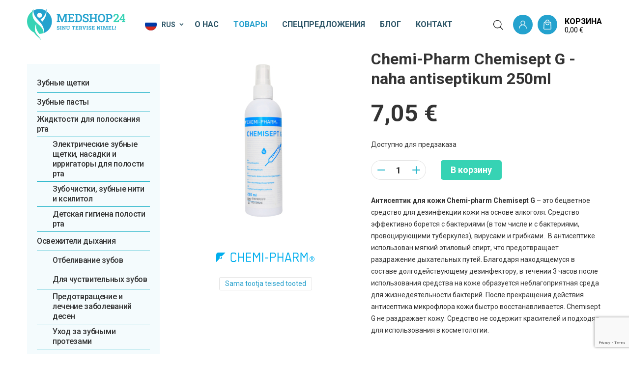

--- FILE ---
content_type: text/html; charset=UTF-8
request_url: https://medshop24.ee/ru/tooted/antikseptiki/chemi-pharm-chemisept-g-antiseptik/
body_size: 36389
content:
<!DOCTYPE html>
<html lang="ru-RU" id="html" prefix="og: https://ogp.me/ns#" class="no-js">
<head>
	<meta charset="utf-8">
	<meta http-equiv="X-UA-Compatible" content="IE=edge">
    <meta name="viewport" content="width=device-width, initial-scale=1.0, maximum-scale=5.0" />
    <meta name="format-detection" content="telephone=no">

    <link rel="preconnect" href="https://fonts.googleapis.com">
    <link rel="preconnect" href="https://fonts.gstatic.com" crossorigin>
    

    <!-- Meta Pixel Code -->
    <script>
    !function(f,b,e,v,n,t,s)
    {if(f.fbq)return;n=f.fbq=function(){n.callMethod?
    n.callMethod.apply(n,arguments):n.queue.push(arguments)};
    if(!f._fbq)f._fbq=n;n.push=n;n.loaded=!0;n.version='2.0';
    n.queue=[];t=b.createElement(e);t.async=!0;
    t.src=v;s=b.getElementsByTagName(e)[0];
    s.parentNode.insertBefore(t,s)}(window, document,'script',
    'https://connect.facebook.net/en_US/fbevents.js');
    fbq('init', '1224887435577742');
    fbq('track', 'PageView');
    </script>
    <noscript><img height="1" width="1" style="display:none"
    src="https://www.facebook.com/tr?id=1224887435577742&ev=PageView&noscript=1"
    /></noscript>
    <!-- End Meta Pixel Code -->


	<script>
window.__unic_config_v2 = {"unic_enable_iab":"v2","unic_region":"eu","unic_language":"ET","unic_company":"Medshop24","unic_logo":"https:\/\/medshop24.ee\/wp-content\/themes\/medshop24\/theme\/images\/logo.png","unic_policy_url":"","unic_type":"bar","unic_enable_gdpr":"yes","unic_enable_ccpa":"no","publisherCountryCode":"DE"};
window.wp_consent_type = 'optin';
</script>
<script data-nowprocket type="text/javascript">
!function(){var i,r,o;i="__tcfapiLocator",r=[],(o=window.frames[i])||(function e(){var t=window.document,a=!!o;if(!a)if(t.body){var n=t.createElement("iframe");n.style.cssText="display:none",n.name=i,t.body.appendChild(n)}else setTimeout(e,50);return!a}(),window.__tcfapi=function(){for(var e,t=[],a=0;a<arguments.length;a++)t[a]=arguments[a];if(!t.length)return r;if("setGdprApplies"===t[0])3<t.length&&2===parseInt(t[1],10)&&"boolean"==typeof t[3]&&(e=t[3],"function"==typeof t[2]&&t[2]("set",!0));else if("ping"===t[0]){var n={gdprApplies:e,cmpLoaded:!1,cmpStatus:"stub"};"function"==typeof t[2]&&t[2](n,!0)}else r.push(t)},window.addEventListener("message",function(n){var i="string"==typeof n.data,e={};try{e=i?JSON.parse(n.data):n.data}catch(e){}var r=e.__tcfapiCall;r&&window.__tcfapi(r.command,r.version,function(e,t){var a={__tcfapiReturn:{returnValue:e,success:t,callId:r.callId}};i&&(a=JSON.stringify(a)),n.source.postMessage(a,"*")},r.parameter)},!1))}();
!function(){var i,n,s;i="__uspapiLocator",n=[],(s=window.frames[i])||(function a(){var e=window.document,n=!!s;if(!s)if(e.body){var t=e.createElement("iframe");t.style.cssText="display:none",t.name=i,e.body.appendChild(t)}else setTimeout(a,50);return!n}(),window.__uspapi=function(){for(var a=[],e=0;e<arguments.length;e++)a[e]=arguments[e];if(!a.length)return n;"ping"===a[0]?"function"==typeof a[2]&&a[2]({cmpLoaded:!1,cmpStatus:"stub"},!0):n.push(a)},window.addEventListener("message",function(t){var i="string"==typeof t.data,a={};try{a=i?JSON.parse(t.data):t.data}catch(a){}var s=a.__uspapiCall;s&&window.__uspapi(s.command,s.version,function(a,e){var n={__uspapiReturn:{returnValue:a,success:e,callId:s.callId}};i&&(n=JSON.stringify(n)),t.source.postMessage(n,"*")},s.parameter)},!1))}();
window.__gpp_addFrame=function(e){if(!window.frames[e])if(document.body){var t=document.createElement("iframe");t.style.cssText="display:none",t.name=e,document.body.appendChild(t)}else window.setTimeout(window.__gpp_addFrame,50,e)},window.__gpp_stub=function(){var e=arguments;if(__gpp.queue=__gpp.queue||[],__gpp.events=__gpp.events||[],!e.length||1==e.length&&"queue"==e[0])return __gpp.queue;if(1==e.length&&"events"==e[0])return __gpp.events;var t=e[0],p=1<e.length?e[1]:null,s=2<e.length?e[2]:null;if("ping"===t)p&&p({gppVersion:"1.1",cmpStatus:"stub",cmpDisplayStatus:"hidden",signalStatus:"not ready",supportedAPIs:["2:tcfeuv2","5:tcfcav1","6:uspv1","7:usnatv1","8:uscav1","9:usvav1","10:uscov1","11:usutv1","12:usctv1"],cmpId:0,sectionList:[],applicableSections:[-1],gppString:"",parsedSections:{}},!0);else if("addEventListener"===t){"lastId"in __gpp||(__gpp.lastId=0),__gpp.lastId++;var n=__gpp.lastId;__gpp.events.push({id:n,callback:p,parameter:s}),p({eventName:"listenerRegistered",listenerId:n,data:!0,pingData:{gppVersion:"1.1",cmpStatus:"stub",cmpDisplayStatus:"hidden",signalStatus:"not ready",supportedAPIs:["2:tcfeuv2","5:tcfcav1","6:uspv1","7:usnatv1","8:uscav1","9:usvav1","10:uscov1","11:usutv1","12:usctv1"],cmpId:0,sectionList:[],applicableSections:[-1],gppString:"",parsedSections:{}}},!0)}else if("removeEventListener"===t){for(var a=!1,i=0;i<__gpp.events.length;i++)if(__gpp.events[i].id==s){__gpp.events.splice(i,1),a=!0;break}p({eventName:"listenerRemoved",listenerId:s,data:a,pingData:{gppVersion:"1.1",cmpStatus:"stub",cmpDisplayStatus:"hidden",signalStatus:"not ready",supportedAPIs:["2:tcfeuv2","5:tcfcav1","6:uspv1","7:usnatv1","8:uscav1","9:usvav1","10:uscov1","11:usutv1","12:usctv1"],cmpId:0,sectionList:[],applicableSections:[-1],gppString:"",parsedSections:{}}},!0)}else"hasSection"===t?p(!1,!0):"getSection"===t||"getField"===t?p(null,!0):__gpp.queue.push([].slice.apply(e))},window.__gpp_msghandler=function(s){var n="string"==typeof s.data;try{var t=n?JSON.parse(s.data):s.data}catch(e){t=null}if("object"==typeof t&&null!==t&&"__gppCall"in t){var a=t.__gppCall;window.__gpp(a.command,function(e,t){var p={__gppReturn:{returnValue:e,success:t,callId:a.callId}};s.source.postMessage(n?JSON.stringify(p):p,"*")},"parameter"in a?a.parameter:null,"version"in a?a.version:"1.1")}},"__gpp"in window&&"function"==typeof window.__gpp||(window.__gpp=window.__gpp_stub,window.addEventListener("message",window.__gpp_msghandler,!1),window.__gpp_addFrame("__gppLocator"));
window.gtag||(window.dataLayer=window.dataLayer||[],window.gtag=function(){window.dataLayer.push(arguments)}),window.gtag("set","developer_id.dZTcxZD",!0),window.gtag("consent","default",{ad_storage:"denied",functionality_storage:"denied",personalization_storage:"denied",analytics_storage:"denied",ad_user_data:"denied",ad_personalization:"denied",security_storage:"granted",wait_for_update:3e3}),window.gtag("set","ads_data_redaction",!0),window.gtag("set","url_passthrough",!1);
</script>
<script data-nowprocket async data-cfasync='false' src='https://cmp.uniconsent.com/v2/85d3bd683e/cmp.js'></script>
<link rel="alternate" hreflang="et" href="https://medshop24.ee/tooted/antikseptikumid/antiseptikud/chemiseptg250ml/" />
<link rel="alternate" hreflang="ru" href="https://medshop24.ee/ru/tooted/antikseptiki/chemi-pharm-chemisept-g-antiseptik/" />
<link rel="alternate" hreflang="x-default" href="https://medshop24.ee/tooted/antikseptikumid/antiseptikud/chemiseptg250ml/" />

<!-- Google Tag Manager for WordPress by gtm4wp.com -->
<script data-cfasync="false" data-pagespeed-no-defer>
	var gtm4wp_datalayer_name = "dataLayer";
	var dataLayer = dataLayer || [];
	const gtm4wp_use_sku_instead = 1;
	const gtm4wp_currency = 'EUR';
	const gtm4wp_product_per_impression = 10;
	const gtm4wp_clear_ecommerce = false;
	const gtm4wp_datalayer_max_timeout = 2000;
</script>
<!-- End Google Tag Manager for WordPress by gtm4wp.com -->
<!-- SEO от Rank Math - https://rankmath.com/ -->
<title>Антисептик для кожи Chemi-pharm Chemisept G 250ml | Medshop24</title>
<link data-rocket-prefetch href="https://chimpstatic.com" rel="dns-prefetch">
<link data-rocket-prefetch href="https://www.googletagmanager.com" rel="dns-prefetch">
<link data-rocket-prefetch href="https://connect.facebook.net" rel="dns-prefetch">
<link data-rocket-prefetch href="https://cmp.uniconsent.com" rel="dns-prefetch">
<link data-rocket-prefetch href="https://fonts.googleapis.com" rel="dns-prefetch">
<link data-rocket-prefetch href="https://pagead2.googlesyndication.com" rel="dns-prefetch">
<link data-rocket-prefetch href="https://capi-automation.s3.us-east-2.amazonaws.com" rel="dns-prefetch">
<link data-rocket-prefetch href="https://www.google.com" rel="dns-prefetch">
<link data-rocket-preload as="style" href="https://fonts.googleapis.com/css2?family=Roboto+Slab:wght@400;500;700&#038;family=Roboto:ital,wght@0,400;0,500;0,700;1,400;1,500;1,700&#038;display=swap" rel="preload">
<link href="https://fonts.googleapis.com/css2?family=Roboto+Slab:wght@400;500;700&#038;family=Roboto:ital,wght@0,400;0,500;0,700;1,400;1,500;1,700&#038;display=swap" media="print" onload="this.media=&#039;all&#039;" rel="stylesheet">
<noscript data-wpr-hosted-gf-parameters=""><link rel="stylesheet" href="https://fonts.googleapis.com/css2?family=Roboto+Slab:wght@400;500;700&#038;family=Roboto:ital,wght@0,400;0,500;0,700;1,400;1,500;1,700&#038;display=swap"></noscript><link rel="preload" data-rocket-preload as="image" href="https://medshop24.ee/wp-content/uploads/2022/07/Chemisept-G_250ml-370x370.jpg" imagesrcset="https://medshop24.ee/wp-content/uploads/2022/07/Chemisept-G_250ml-370x370.jpg 370w, https://medshop24.ee/wp-content/uploads/2022/07/Chemisept-G_250ml-89x89.jpg 89w, https://medshop24.ee/wp-content/uploads/2022/07/Chemisept-G_250ml-64x64.jpg 64w, https://medshop24.ee/wp-content/uploads/2022/07/Chemisept-G_250ml-80x80.jpg 80w, https://medshop24.ee/wp-content/uploads/2022/07/Chemisept-G_250ml-992x992.jpg 992w, https://medshop24.ee/wp-content/uploads/2022/07/Chemisept-G_250ml.jpg 1000w" imagesizes="(max-width: 370px) 100vw, 370px" fetchpriority="high">
<meta name="description" content="Антисептик для кожи Chemi-pharm Chemisept G – это бецветное средство для дезинфекции кожи на основе алкоголя. Средство эффективно борется с бактериями (в том"/>
<meta name="robots" content="follow, index, max-snippet:-1, max-video-preview:-1, max-image-preview:large"/>
<link rel="canonical" href="https://medshop24.ee/ru/tooted/antikseptiki/chemi-pharm-chemisept-g-antiseptik/" />
<meta property="og:locale" content="ru_RU" />
<meta property="og:type" content="product" />
<meta property="og:title" content="Антисептик для кожи Chemi-pharm Chemisept G 250ml | Medshop24" />
<meta property="og:description" content="Антисептик для кожи Chemi-pharm Chemisept G – это бецветное средство для дезинфекции кожи на основе алкоголя. Средство эффективно борется с бактериями (в том" />
<meta property="og:url" content="https://medshop24.ee/ru/tooted/antikseptiki/chemi-pharm-chemisept-g-antiseptik/" />
<meta property="og:site_name" content="medshop24" />
<meta property="og:updated_time" content="2024-12-25T14:07:35+02:00" />
<meta property="og:image" content="https://medshop24.ee/wp-content/uploads/2022/07/Chemisept-G_250ml.jpg" />
<meta property="og:image:secure_url" content="https://medshop24.ee/wp-content/uploads/2022/07/Chemisept-G_250ml.jpg" />
<meta property="og:image:width" content="1000" />
<meta property="og:image:height" content="1000" />
<meta property="og:image:alt" content="Chemisept G" />
<meta property="og:image:type" content="image/jpeg" />
<meta property="product:price:amount" content="7.05" />
<meta property="product:price:currency" content="EUR" />
<meta property="product:availability" content="instock" />
<meta name="twitter:card" content="summary_large_image" />
<meta name="twitter:title" content="Антисептик для кожи Chemi-pharm Chemisept G 250ml | Medshop24" />
<meta name="twitter:description" content="Антисептик для кожи Chemi-pharm Chemisept G – это бецветное средство для дезинфекции кожи на основе алкоголя. Средство эффективно борется с бактериями (в том" />
<meta name="twitter:image" content="https://medshop24.ee/wp-content/uploads/2022/07/Chemisept-G_250ml.jpg" />
<meta name="twitter:label1" content="Цена" />
<meta name="twitter:data1" content="7,05&nbsp;&euro;" />
<meta name="twitter:label2" content="Доступность" />
<meta name="twitter:data2" content="Доступно для предзаказа" />
<script type="application/ld+json" class="rank-math-schema">{"@context":"https://schema.org","@graph":[{"@type":"Place","@id":"https://medshop24.ee/ru/#place/","address":{"@type":"PostalAddress","addressCountry":"Estonia"}},{"@type":"Organization","@id":"https://medshop24.ee/ru/#organization/","name":"medshop24","url":"https://medshop24.ee","address":{"@type":"PostalAddress","addressCountry":"Estonia"},"location":{"@id":"https://medshop24.ee/ru/#place/"}},{"@type":"WebSite","@id":"https://medshop24.ee/ru/#website/","url":"https://medshop24.ee/ru/","name":"medshop24","publisher":{"@id":"https://medshop24.ee/ru/#organization/"},"inLanguage":"ru-RU"},{"@type":"ImageObject","@id":"https://medshop24.ee/wp-content/uploads/2022/07/Chemisept-G_250ml.jpg","url":"https://medshop24.ee/wp-content/uploads/2022/07/Chemisept-G_250ml.jpg","width":"1000","height":"1000","caption":"Chemisept G","inLanguage":"ru-RU"},{"@type":"ItemPage","@id":"https://medshop24.ee/ru/tooted/antikseptiki/chemi-pharm-chemisept-g-antiseptik/#webpage","url":"https://medshop24.ee/ru/tooted/antikseptiki/chemi-pharm-chemisept-g-antiseptik/","name":"\u0410\u043d\u0442\u0438\u0441\u0435\u043f\u0442\u0438\u043a \u0434\u043b\u044f \u043a\u043e\u0436\u0438 Chemi-pharm Chemisept G 250ml | Medshop24","datePublished":"2022-07-13T10:45:49+03:00","dateModified":"2024-12-25T14:07:35+02:00","isPartOf":{"@id":"https://medshop24.ee/ru/#website/"},"primaryImageOfPage":{"@id":"https://medshop24.ee/wp-content/uploads/2022/07/Chemisept-G_250ml.jpg"},"inLanguage":"ru-RU"},{"@type":"Product","name":"\u0410\u043d\u0442\u0438\u0441\u0435\u043f\u0442\u0438\u043a \u0434\u043b\u044f \u043a\u043e\u0436\u0438 Chemi-pharm Chemisept G 250ml | Medshop24","description":"\u0410\u043d\u0442\u0438\u0441\u0435\u043f\u0442\u0438\u043a \u0434\u043b\u044f \u043a\u043e\u0436\u0438 Chemi-pharm Chemisept G \u2013 \u044d\u0442\u043e \u0431\u0435\u0446\u0432\u0435\u0442\u043d\u043e\u0435 \u0441\u0440\u0435\u0434\u0441\u0442\u0432\u043e \u0434\u043b\u044f \u0434\u0435\u0437\u0438\u043d\u0444\u0435\u043a\u0446\u0438\u0438 \u043a\u043e\u0436\u0438 \u043d\u0430 \u043e\u0441\u043d\u043e\u0432\u0435 \u0430\u043b\u043a\u043e\u0433\u043e\u043b\u044f. \u0421\u0440\u0435\u0434\u0441\u0442\u0432\u043e \u044d\u0444\u0444\u0435\u043a\u0442\u0438\u0432\u043d\u043e \u0431\u043e\u0440\u0435\u0442\u0441\u044f \u0441 \u0431\u0430\u043a\u0442\u0435\u0440\u0438\u044f\u043c\u0438 (\u0432 \u0442\u043e\u043c \u0447\u0438\u0441\u043b\u0435 \u0438 \u0441 \u0431\u0430\u043a\u0442\u0435\u0440\u0438\u044f\u043c\u0438, \u043f\u0440\u043e\u0432\u043e\u0446\u0438\u0440\u0443\u044e\u0449\u0438\u043c\u0438 \u0442\u0443\u0431\u0435\u0440\u043a\u0443\u043b\u0435\u0437), \u0432\u0438\u0440\u0443\u0441\u0430\u043c\u0438 \u0438 \u0433\u0440\u0438\u0431\u043a\u0430\u043c\u0438.\u00a0 \u0412 \u0430\u043d\u0442\u0438\u0441\u0435\u043f\u0442\u0438\u043a\u0435 \u0438\u0441\u043f\u043e\u043b\u044c\u0437\u043e\u0432\u0430\u043d \u043c\u044f\u0433\u043a\u0438\u0439 \u044d\u0442\u0438\u043b\u043e\u0432\u044b\u0439 \u0441\u043f\u0438\u0440\u0442, \u0447\u0442\u043e \u043f\u0440\u0435\u0434\u043e\u0442\u0432\u0440\u0430\u0449\u0430\u0435\u0442 \u0440\u0430\u0437\u0434\u0440\u0430\u0436\u0435\u043d\u0438\u0435 \u0434\u044b\u0445\u0430\u0442\u0435\u043b\u044c\u043d\u044b\u0445 \u043f\u0443\u0442\u0435\u0439. \u0411\u043b\u0430\u0433\u043e\u0434\u0430\u0440\u044f \u043d\u0430\u0445\u043e\u0434\u044f\u0449\u0435\u043c\u0443\u0441\u044f \u0432 \u0441\u043e\u0441\u0442\u0430\u0432\u0435 \u0434\u043e\u043b\u0433\u043e\u0434\u0435\u0439\u0441\u0442\u0432\u0443\u044e\u0449\u0435\u043c\u0443 \u0434\u0435\u0437\u0438\u043d\u0444\u0435\u043a\u0442\u043e\u0440\u0443, \u0432 \u0442\u0435\u0447\u0435\u043d\u0438\u0438 3 \u0447\u0430\u0441\u043e\u0432 \u043f\u043e\u0441\u043b\u0435 \u0438\u0441\u043f\u043e\u043b\u044c\u0437\u043e\u0432\u0430\u043d\u0438\u044f \u0441\u0440\u0435\u0434\u0441\u0442\u0432\u0430 \u043d\u0430 \u043a\u043e\u0436\u0435 \u043e\u0431\u0440\u0430\u0437\u0443\u0435\u0442\u0441\u044f \u043d\u0435\u0431\u043b\u0430\u0433\u043e\u043f\u0440\u0438\u044f\u0442\u043d\u0430\u044f \u0441\u0440\u0435\u0434\u0430 \u0434\u043b\u044f \u0436\u0438\u0437\u043d\u0435\u0434\u0435\u044f\u0442\u0435\u043b\u044c\u043d\u043e\u0441\u0442\u0438 \u0431\u0430\u043a\u0442\u0435\u0440\u0438\u0439. \u041f\u043e\u0441\u043b\u0435 \u043f\u0440\u0435\u043a\u0440\u0430\u0449\u0435\u043d\u0438\u044f \u0434\u0435\u0439\u0441\u0442\u0432\u0438\u044f \u0430\u043d\u0442\u0438\u0441\u0435\u043f\u0442\u0438\u043a\u0430 \u043c\u0438\u043a\u0440\u043e\u0444\u043b\u043e\u0440\u0430 \u043a\u043e\u0436\u0438 \u0431\u044b\u0441\u0442\u0440\u043e \u0432\u043e\u0441\u0441\u0442\u0430\u043d\u0430\u0432\u043b\u0438\u0432\u0430\u0435\u0442\u0441\u044f. Chemisept G \u043d\u0435 \u0440\u0430\u0437\u0434\u0440\u0430\u0436\u0430\u0435\u0442 \u043a\u043e\u0436\u0443. \u0421\u0440\u0435\u0434\u0441\u0442\u0432\u043e \u043d\u0435 \u0441\u043e\u0434\u0435\u0440\u0436\u0438\u0442 \u043a\u0440\u0430\u0441\u0438\u0442\u0435\u043b\u0435\u0439 \u0438 \u043f\u043e\u0434\u0445\u043e\u0434\u044f\u0442 \u0434\u043b\u044f \u0438\u0441\u043f\u043e\u043b\u044c\u0437\u043e\u0432\u0430\u043d\u0438\u044f \u0432 \u043a\u043e\u0441\u043c\u0435\u0442\u043e\u043b\u043e\u0433\u0438\u0438.","sku":"0000250A15B0","category":"\u0410\u043d\u0442\u0438\u0441\u0435\u043f\u0442\u0438\u043a\u0438 \u0438 \u0441\u0440\u0435\u0434\u0441\u0442\u0432\u0430 \u0434\u043b\u044f \u0434\u0435\u0437\u0438\u043d\u0444\u0435\u043a\u0446\u0438\u0438","mainEntityOfPage":{"@id":"https://medshop24.ee/ru/tooted/antikseptiki/chemi-pharm-chemisept-g-antiseptik/#webpage"},"image":[{"@type":"ImageObject","url":"https://medshop24.ee/wp-content/uploads/2022/07/Chemisept-G_250ml.jpg","height":"1000","width":"1000"}],"offers":{"@type":"Offer","price":"7.05","priceCurrency":"EUR","priceValidUntil":"2027-12-31","availability":"http://schema.org/BackOrder","itemCondition":"NewCondition","url":"https://medshop24.ee/ru/tooted/antikseptiki/chemi-pharm-chemisept-g-antiseptik/","seller":{"@type":"Organization","@id":"https://medshop24.ee/ru/","name":"medshop24","url":"https://medshop24.ee/ru/","logo":""},"priceSpecification":{"price":"7.05","priceCurrency":"EUR","valueAddedTaxIncluded":"true"}},"@id":"https://medshop24.ee/ru/tooted/antikseptiki/chemi-pharm-chemisept-g-antiseptik/#richSnippet"}]}</script>
<!-- /Rank Math WordPress SEO плагин -->

<link rel='dns-prefetch' href='//www.googletagmanager.com' />
<link rel='dns-prefetch' href='//capi-automation.s3.us-east-2.amazonaws.com' />
<link href='https://fonts.gstatic.com' crossorigin rel='preconnect' />
<link rel="alternate" title="oEmbed (JSON)" type="application/json+oembed" href="https://medshop24.ee/ru/wp-json/oembed/1.0/embed?url=https%3A%2F%2Fmedshop24.ee%2Fru%2Ftooted%2Fantikseptiki%2Fchemi-pharm-chemisept-g-antiseptik%2F" />
<link rel="alternate" title="oEmbed (XML)" type="text/xml+oembed" href="https://medshop24.ee/ru/wp-json/oembed/1.0/embed?url=https%3A%2F%2Fmedshop24.ee%2Fru%2Ftooted%2Fantikseptiki%2Fchemi-pharm-chemisept-g-antiseptik%2F&#038;format=xml" />
<style id='wp-img-auto-sizes-contain-inline-css' type='text/css'>
img:is([sizes=auto i],[sizes^="auto," i]){contain-intrinsic-size:3000px 1500px}
/*# sourceURL=wp-img-auto-sizes-contain-inline-css */
</style>
<link data-minify="1" rel='stylesheet' id='xoo-aff-style-css' href='https://medshop24.ee/wp-content/cache/min/1/wp-content/plugins/easy-login-woocommerce/xoo-form-fields-fw/assets/css/xoo-aff-style.css?ver=1769672262' type='text/css' media='all' />
<style id='xoo-aff-style-inline-css' type='text/css'>

.xoo-aff-input-group .xoo-aff-input-icon{
	background-color:  #eee;
	color:  #555;
	max-width: 40px;
	min-width: 40px;
	border-color:  #ccc;
	border-width: 1px;
	font-size: 14px;
}
.xoo-aff-group{
	margin-bottom: 30px;
}

.xoo-aff-group input[type="text"], .xoo-aff-group input[type="password"], .xoo-aff-group input[type="email"], .xoo-aff-group input[type="number"], .xoo-aff-group select, .xoo-aff-group select + .select2, .xoo-aff-group input[type="tel"], .xoo-aff-group input[type="file"]{
	background-color: #fff;
	color: #777;
	border-width: 1px;
	border-color: #cccccc;
	height: 50px;
}


.xoo-aff-group input[type="file"]{
	line-height: calc(50px - 13px);
}



.xoo-aff-group input[type="text"]::placeholder, .xoo-aff-group input[type="password"]::placeholder, .xoo-aff-group input[type="email"]::placeholder, .xoo-aff-group input[type="number"]::placeholder, .xoo-aff-group select::placeholder, .xoo-aff-group input[type="tel"]::placeholder, .xoo-aff-group .select2-selection__rendered, .xoo-aff-group .select2-container--default .select2-selection--single .select2-selection__rendered, .xoo-aff-group input[type="file"]::placeholder, .xoo-aff-group input::file-selector-button{
	color: #777;
}

.xoo-aff-group input[type="text"]:focus, .xoo-aff-group input[type="password"]:focus, .xoo-aff-group input[type="email"]:focus, .xoo-aff-group input[type="number"]:focus, .xoo-aff-group select:focus, .xoo-aff-group select + .select2:focus, .xoo-aff-group input[type="tel"]:focus, .xoo-aff-group input[type="file"]:focus{
	background-color: #ededed;
	color: #000;
}

[placeholder]:focus::-webkit-input-placeholder{
	color: #000!important;
}


.xoo-aff-input-icon + input[type="text"], .xoo-aff-input-icon + input[type="password"], .xoo-aff-input-icon + input[type="email"], .xoo-aff-input-icon + input[type="number"], .xoo-aff-input-icon + select, .xoo-aff-input-icon + select + .select2,  .xoo-aff-input-icon + input[type="tel"], .xoo-aff-input-icon + input[type="file"]{
	border-bottom-left-radius: 0;
	border-top-left-radius: 0;
}


/*# sourceURL=xoo-aff-style-inline-css */
</style>
<link data-minify="1" rel='stylesheet' id='xoo-aff-font-awesome5-css' href='https://medshop24.ee/wp-content/cache/min/1/wp-content/plugins/easy-login-woocommerce/xoo-form-fields-fw/lib/fontawesome5/css/all.min.css?ver=1769672262' type='text/css' media='all' />
<link rel='stylesheet' id='wp-block-library-css' href='https://medshop24.ee/wp-includes/css/dist/block-library/style.min.css?ver=6.9' type='text/css' media='all' />
<style id='global-styles-inline-css' type='text/css'>
:root{--wp--preset--aspect-ratio--square: 1;--wp--preset--aspect-ratio--4-3: 4/3;--wp--preset--aspect-ratio--3-4: 3/4;--wp--preset--aspect-ratio--3-2: 3/2;--wp--preset--aspect-ratio--2-3: 2/3;--wp--preset--aspect-ratio--16-9: 16/9;--wp--preset--aspect-ratio--9-16: 9/16;--wp--preset--color--black: #000000;--wp--preset--color--cyan-bluish-gray: #abb8c3;--wp--preset--color--white: #ffffff;--wp--preset--color--pale-pink: #f78da7;--wp--preset--color--vivid-red: #cf2e2e;--wp--preset--color--luminous-vivid-orange: #ff6900;--wp--preset--color--luminous-vivid-amber: #fcb900;--wp--preset--color--light-green-cyan: #7bdcb5;--wp--preset--color--vivid-green-cyan: #00d084;--wp--preset--color--pale-cyan-blue: #8ed1fc;--wp--preset--color--vivid-cyan-blue: #0693e3;--wp--preset--color--vivid-purple: #9b51e0;--wp--preset--color--theme-primary: var(--primary-color);--wp--preset--color--theme-secondary: var(--secondary-color);--wp--preset--gradient--vivid-cyan-blue-to-vivid-purple: linear-gradient(135deg,rgb(6,147,227) 0%,rgb(155,81,224) 100%);--wp--preset--gradient--light-green-cyan-to-vivid-green-cyan: linear-gradient(135deg,rgb(122,220,180) 0%,rgb(0,208,130) 100%);--wp--preset--gradient--luminous-vivid-amber-to-luminous-vivid-orange: linear-gradient(135deg,rgb(252,185,0) 0%,rgb(255,105,0) 100%);--wp--preset--gradient--luminous-vivid-orange-to-vivid-red: linear-gradient(135deg,rgb(255,105,0) 0%,rgb(207,46,46) 100%);--wp--preset--gradient--very-light-gray-to-cyan-bluish-gray: linear-gradient(135deg,rgb(238,238,238) 0%,rgb(169,184,195) 100%);--wp--preset--gradient--cool-to-warm-spectrum: linear-gradient(135deg,rgb(74,234,220) 0%,rgb(151,120,209) 20%,rgb(207,42,186) 40%,rgb(238,44,130) 60%,rgb(251,105,98) 80%,rgb(254,248,76) 100%);--wp--preset--gradient--blush-light-purple: linear-gradient(135deg,rgb(255,206,236) 0%,rgb(152,150,240) 100%);--wp--preset--gradient--blush-bordeaux: linear-gradient(135deg,rgb(254,205,165) 0%,rgb(254,45,45) 50%,rgb(107,0,62) 100%);--wp--preset--gradient--luminous-dusk: linear-gradient(135deg,rgb(255,203,112) 0%,rgb(199,81,192) 50%,rgb(65,88,208) 100%);--wp--preset--gradient--pale-ocean: linear-gradient(135deg,rgb(255,245,203) 0%,rgb(182,227,212) 50%,rgb(51,167,181) 100%);--wp--preset--gradient--electric-grass: linear-gradient(135deg,rgb(202,248,128) 0%,rgb(113,206,126) 100%);--wp--preset--gradient--midnight: linear-gradient(135deg,rgb(2,3,129) 0%,rgb(40,116,252) 100%);--wp--preset--font-size--small: var(--small-font-size);--wp--preset--font-size--medium: var(--medium-font-size);--wp--preset--font-size--large: var(--large-font-size);--wp--preset--font-size--x-large: 42px;--wp--preset--font-size--semilarge: var(--semilarge-font-size);--wp--preset--spacing--20: 0.44rem;--wp--preset--spacing--30: 0.67rem;--wp--preset--spacing--40: 1rem;--wp--preset--spacing--50: 1.5rem;--wp--preset--spacing--60: 2.25rem;--wp--preset--spacing--70: 3.38rem;--wp--preset--spacing--80: 5.06rem;--wp--preset--shadow--natural: 6px 6px 9px rgba(0, 0, 0, 0.2);--wp--preset--shadow--deep: 12px 12px 50px rgba(0, 0, 0, 0.4);--wp--preset--shadow--sharp: 6px 6px 0px rgba(0, 0, 0, 0.2);--wp--preset--shadow--outlined: 6px 6px 0px -3px rgb(255, 255, 255), 6px 6px rgb(0, 0, 0);--wp--preset--shadow--crisp: 6px 6px 0px rgb(0, 0, 0);}:root { --wp--style--global--content-size: var(--grid-base-width);--wp--style--global--wide-size: var(--grid-base-width-wide); }:where(body) { margin: 0; }.wp-site-blocks > .alignleft { float: left; margin-right: 2em; }.wp-site-blocks > .alignright { float: right; margin-left: 2em; }.wp-site-blocks > .aligncenter { justify-content: center; margin-left: auto; margin-right: auto; }:where(.wp-site-blocks) > * { margin-block-start: 24px; margin-block-end: 0; }:where(.wp-site-blocks) > :first-child { margin-block-start: 0; }:where(.wp-site-blocks) > :last-child { margin-block-end: 0; }:root { --wp--style--block-gap: 24px; }:root :where(.is-layout-flow) > :first-child{margin-block-start: 0;}:root :where(.is-layout-flow) > :last-child{margin-block-end: 0;}:root :where(.is-layout-flow) > *{margin-block-start: 24px;margin-block-end: 0;}:root :where(.is-layout-constrained) > :first-child{margin-block-start: 0;}:root :where(.is-layout-constrained) > :last-child{margin-block-end: 0;}:root :where(.is-layout-constrained) > *{margin-block-start: 24px;margin-block-end: 0;}:root :where(.is-layout-flex){gap: 24px;}:root :where(.is-layout-grid){gap: 24px;}.is-layout-flow > .alignleft{float: left;margin-inline-start: 0;margin-inline-end: 2em;}.is-layout-flow > .alignright{float: right;margin-inline-start: 2em;margin-inline-end: 0;}.is-layout-flow > .aligncenter{margin-left: auto !important;margin-right: auto !important;}.is-layout-constrained > .alignleft{float: left;margin-inline-start: 0;margin-inline-end: 2em;}.is-layout-constrained > .alignright{float: right;margin-inline-start: 2em;margin-inline-end: 0;}.is-layout-constrained > .aligncenter{margin-left: auto !important;margin-right: auto !important;}.is-layout-constrained > :where(:not(.alignleft):not(.alignright):not(.alignfull)){max-width: var(--wp--style--global--content-size);margin-left: auto !important;margin-right: auto !important;}.is-layout-constrained > .alignwide{max-width: var(--wp--style--global--wide-size);}body .is-layout-flex{display: flex;}.is-layout-flex{flex-wrap: wrap;align-items: center;}.is-layout-flex > :is(*, div){margin: 0;}body .is-layout-grid{display: grid;}.is-layout-grid > :is(*, div){margin: 0;}body{font-family: var(--body-font);font-size: var(--body-size);line-height: var(--body-lineheight);padding-top: 0px;padding-right: 0px;padding-bottom: 0px;padding-left: 0px;}a:where(:not(.wp-element-button)){color: var(--primary-color);text-decoration: underline;}h1{font-size: var(--h1-font-size);line-height: var(--h1-line-height);}h2{font-size: var(--h2-font-size);line-height: var(--h2-line-height);}h3{font-size: var(--h3-font-size);line-height: var(--h3-line-height);}h4{font-size: var(--h4-font-size);line-height: var(--h4-line-height);}h5{font-size: var(--h5-font-size);line-height: var(--h5-line-height);}h6{font-size: var(--h6-font-size);line-height: var(--h6-line-height);}:root :where(.wp-element-button, .wp-block-button__link){background-color: #32373c;border-width: 0;color: #fff;font-family: inherit;font-size: inherit;font-style: inherit;font-weight: inherit;letter-spacing: inherit;line-height: inherit;padding-top: calc(0.667em + 2px);padding-right: calc(1.333em + 2px);padding-bottom: calc(0.667em + 2px);padding-left: calc(1.333em + 2px);text-decoration: none;text-transform: inherit;}.has-black-color{color: var(--wp--preset--color--black) !important;}.has-cyan-bluish-gray-color{color: var(--wp--preset--color--cyan-bluish-gray) !important;}.has-white-color{color: var(--wp--preset--color--white) !important;}.has-pale-pink-color{color: var(--wp--preset--color--pale-pink) !important;}.has-vivid-red-color{color: var(--wp--preset--color--vivid-red) !important;}.has-luminous-vivid-orange-color{color: var(--wp--preset--color--luminous-vivid-orange) !important;}.has-luminous-vivid-amber-color{color: var(--wp--preset--color--luminous-vivid-amber) !important;}.has-light-green-cyan-color{color: var(--wp--preset--color--light-green-cyan) !important;}.has-vivid-green-cyan-color{color: var(--wp--preset--color--vivid-green-cyan) !important;}.has-pale-cyan-blue-color{color: var(--wp--preset--color--pale-cyan-blue) !important;}.has-vivid-cyan-blue-color{color: var(--wp--preset--color--vivid-cyan-blue) !important;}.has-vivid-purple-color{color: var(--wp--preset--color--vivid-purple) !important;}.has-theme-primary-color{color: var(--wp--preset--color--theme-primary) !important;}.has-theme-secondary-color{color: var(--wp--preset--color--theme-secondary) !important;}.has-black-background-color{background-color: var(--wp--preset--color--black) !important;}.has-cyan-bluish-gray-background-color{background-color: var(--wp--preset--color--cyan-bluish-gray) !important;}.has-white-background-color{background-color: var(--wp--preset--color--white) !important;}.has-pale-pink-background-color{background-color: var(--wp--preset--color--pale-pink) !important;}.has-vivid-red-background-color{background-color: var(--wp--preset--color--vivid-red) !important;}.has-luminous-vivid-orange-background-color{background-color: var(--wp--preset--color--luminous-vivid-orange) !important;}.has-luminous-vivid-amber-background-color{background-color: var(--wp--preset--color--luminous-vivid-amber) !important;}.has-light-green-cyan-background-color{background-color: var(--wp--preset--color--light-green-cyan) !important;}.has-vivid-green-cyan-background-color{background-color: var(--wp--preset--color--vivid-green-cyan) !important;}.has-pale-cyan-blue-background-color{background-color: var(--wp--preset--color--pale-cyan-blue) !important;}.has-vivid-cyan-blue-background-color{background-color: var(--wp--preset--color--vivid-cyan-blue) !important;}.has-vivid-purple-background-color{background-color: var(--wp--preset--color--vivid-purple) !important;}.has-theme-primary-background-color{background-color: var(--wp--preset--color--theme-primary) !important;}.has-theme-secondary-background-color{background-color: var(--wp--preset--color--theme-secondary) !important;}.has-black-border-color{border-color: var(--wp--preset--color--black) !important;}.has-cyan-bluish-gray-border-color{border-color: var(--wp--preset--color--cyan-bluish-gray) !important;}.has-white-border-color{border-color: var(--wp--preset--color--white) !important;}.has-pale-pink-border-color{border-color: var(--wp--preset--color--pale-pink) !important;}.has-vivid-red-border-color{border-color: var(--wp--preset--color--vivid-red) !important;}.has-luminous-vivid-orange-border-color{border-color: var(--wp--preset--color--luminous-vivid-orange) !important;}.has-luminous-vivid-amber-border-color{border-color: var(--wp--preset--color--luminous-vivid-amber) !important;}.has-light-green-cyan-border-color{border-color: var(--wp--preset--color--light-green-cyan) !important;}.has-vivid-green-cyan-border-color{border-color: var(--wp--preset--color--vivid-green-cyan) !important;}.has-pale-cyan-blue-border-color{border-color: var(--wp--preset--color--pale-cyan-blue) !important;}.has-vivid-cyan-blue-border-color{border-color: var(--wp--preset--color--vivid-cyan-blue) !important;}.has-vivid-purple-border-color{border-color: var(--wp--preset--color--vivid-purple) !important;}.has-theme-primary-border-color{border-color: var(--wp--preset--color--theme-primary) !important;}.has-theme-secondary-border-color{border-color: var(--wp--preset--color--theme-secondary) !important;}.has-vivid-cyan-blue-to-vivid-purple-gradient-background{background: var(--wp--preset--gradient--vivid-cyan-blue-to-vivid-purple) !important;}.has-light-green-cyan-to-vivid-green-cyan-gradient-background{background: var(--wp--preset--gradient--light-green-cyan-to-vivid-green-cyan) !important;}.has-luminous-vivid-amber-to-luminous-vivid-orange-gradient-background{background: var(--wp--preset--gradient--luminous-vivid-amber-to-luminous-vivid-orange) !important;}.has-luminous-vivid-orange-to-vivid-red-gradient-background{background: var(--wp--preset--gradient--luminous-vivid-orange-to-vivid-red) !important;}.has-very-light-gray-to-cyan-bluish-gray-gradient-background{background: var(--wp--preset--gradient--very-light-gray-to-cyan-bluish-gray) !important;}.has-cool-to-warm-spectrum-gradient-background{background: var(--wp--preset--gradient--cool-to-warm-spectrum) !important;}.has-blush-light-purple-gradient-background{background: var(--wp--preset--gradient--blush-light-purple) !important;}.has-blush-bordeaux-gradient-background{background: var(--wp--preset--gradient--blush-bordeaux) !important;}.has-luminous-dusk-gradient-background{background: var(--wp--preset--gradient--luminous-dusk) !important;}.has-pale-ocean-gradient-background{background: var(--wp--preset--gradient--pale-ocean) !important;}.has-electric-grass-gradient-background{background: var(--wp--preset--gradient--electric-grass) !important;}.has-midnight-gradient-background{background: var(--wp--preset--gradient--midnight) !important;}.has-small-font-size{font-size: var(--wp--preset--font-size--small) !important;}.has-medium-font-size{font-size: var(--wp--preset--font-size--medium) !important;}.has-large-font-size{font-size: var(--wp--preset--font-size--large) !important;}.has-x-large-font-size{font-size: var(--wp--preset--font-size--x-large) !important;}.has-semilarge-font-size{font-size: var(--wp--preset--font-size--semilarge) !important;}
/*# sourceURL=global-styles-inline-css */
</style>

<link data-minify="1" rel='stylesheet' id='pb-accordion-blocks-style-css' href='https://medshop24.ee/wp-content/cache/min/1/wp-content/plugins/accordion-blocks/build/index.css?ver=1769672262' type='text/css' media='all' />
<link data-minify="1" rel='stylesheet' id='smntcswcqb-style-css' href='https://medshop24.ee/wp-content/cache/min/1/wp-content/plugins/smntcs-woocommerce-quantity-buttons/style.css?ver=1769672262' type='text/css' media='screen' />
<style id='woocommerce-inline-inline-css' type='text/css'>
.woocommerce form .form-row .required { visibility: visible; }
/*# sourceURL=woocommerce-inline-inline-css */
</style>
<link data-minify="1" rel='stylesheet' id='xoo-el-style-css' href='https://medshop24.ee/wp-content/cache/min/1/wp-content/plugins/easy-login-woocommerce/assets/css/xoo-el-style.css?ver=1769672262' type='text/css' media='all' />
<style id='xoo-el-style-inline-css' type='text/css'>

	.xoo-el-form-container button.btn.button.xoo-el-action-btn{
		background-color: #000000;
		color: #ffffff;
		font-weight: 600;
		font-size: 15px;
		height: 40px;
	}

.xoo-el-container:not(.xoo-el-style-slider) .xoo-el-inmodal{
	max-width: 800px;
	max-height: 600px;
}

.xoo-el-style-slider .xoo-el-modal{
	transform: translateX(800px);
	max-width: 800px;
}

	.xoo-el-sidebar{
		background-image: url(https://medshop24.ee/wp-content/uploads/2023/02/1.png);
		min-width: 40%;
	}

.xoo-el-main, .xoo-el-main a , .xoo-el-main label{
	color: #000000;
}
.xoo-el-srcont{
	background-color: #ffffff;
}
.xoo-el-form-container ul.xoo-el-tabs li.xoo-el-active {
	background-color: #000000;
	color: #ffffff;
}
.xoo-el-form-container ul.xoo-el-tabs li{
	background-color: #eeeeee;
	color: #000000;
	font-size: 16px;
	padding: 12px 20px;
}
.xoo-el-main{
	padding: 40px 30px;
}

.xoo-el-form-container button.xoo-el-action-btn:not(.button){
    font-weight: 600;
    font-size: 15px;
}



	.xoo-el-modal:before {
		vertical-align: middle;
	}

	.xoo-el-style-slider .xoo-el-srcont {
		justify-content: center;
	}

	.xoo-el-style-slider .xoo-el-main{
		padding-top: 10px;
		padding-bottom: 10px; 
	}





.xoo-el-popup-active .xoo-el-opac{
    opacity: 0.7;
    background-color: #000000;
}





/*# sourceURL=xoo-el-style-inline-css */
</style>
<link data-minify="1" rel='stylesheet' id='xoo-el-fonts-css' href='https://medshop24.ee/wp-content/cache/min/1/wp-content/plugins/easy-login-woocommerce/assets/css/xoo-el-fonts.css?ver=1769672262' type='text/css' media='all' />
<link data-minify="1" rel='stylesheet' id='montonio-style-css' href='https://medshop24.ee/wp-content/cache/min/1/wp-content/plugins/montonio-for-woocommerce/assets/css/montonio-style.css?ver=1769672262' type='text/css' media='all' />
<link rel='stylesheet' id='dgwt-wcas-style-css' href='https://medshop24.ee/wp-content/plugins/ajax-search-for-woocommerce/assets/css/style.min.css?ver=1.32.2' type='text/css' media='all' />
<link data-minify="1" rel='stylesheet' id='pwb-styles-frontend-css' href='https://medshop24.ee/wp-content/cache/min/1/wp-content/plugins/perfect-woocommerce-brands/build/frontend/css/style.css?ver=1769672262' type='text/css' media='all' />
<link rel='stylesheet' id='thwepof-public-style-css' href='https://medshop24.ee/wp-content/plugins/woo-extra-product-options/public/assets/css/thwepof-public.min.css?ver=6.9' type='text/css' media='all' />
<link data-minify="1" rel='stylesheet' id='jquery-ui-style-css' href='https://medshop24.ee/wp-content/cache/min/1/wp-content/plugins/woo-extra-product-options/public/assets/css/jquery-ui/jquery-ui.css?ver=1769672262' type='text/css' media='all' />
<link data-minify="1" rel='stylesheet' id='jquery-timepicker-css' href='https://medshop24.ee/wp-content/cache/min/1/wp-content/plugins/woo-extra-product-options/public/assets/js/timepicker/jquery.timepicker.css?ver=1769672262' type='text/css' media='all' />
<link data-minify="1" rel='stylesheet' id='variables-css' href='https://medshop24.ee/wp-content/cache/min/1/wp-content/themes/medshop24/theme/css/variables.css?ver=1769672262' type='text/css' media='all' />
<link data-minify="1" rel='stylesheet' id='bootstrap-css' href='https://medshop24.ee/wp-content/cache/min/1/wp-content/themes/medshop24/theme/css/bootstrap.css?ver=1769672262' type='text/css' media='all' />
<link rel='stylesheet' id='splide-css' href='https://medshop24.ee/wp-content/themes/medshop24/theme/js/splide/splide-core.min.css' type='text/css' media='all' />
<link data-minify="1" rel='stylesheet' id='woocommerce-css' href='https://medshop24.ee/wp-content/cache/min/1/wp-content/themes/medshop24/theme/css/woocommerce.css?ver=1769672262' type='text/css' media='all' />
<link data-minify="1" rel='stylesheet' id='ama-css' href='https://medshop24.ee/wp-content/cache/min/1/wp-content/themes/medshop24/theme/css/theme.css?ver=1769672262' type='text/css' media='all' />
<link data-minify="1" rel='stylesheet' id='ari-fancybox-css' href='https://medshop24.ee/wp-content/cache/min/1/wp-content/plugins/ari-fancy-lightbox/assets/fancybox/jquery.fancybox.min.css?ver=1769672262' type='text/css' media='all' />
<script type="text/javascript" id="woocommerce-google-analytics-integration-gtag-js-after">
/* <![CDATA[ */
/* Google Analytics for WooCommerce (gtag.js) */
					window.dataLayer = window.dataLayer || [];
					function gtag(){dataLayer.push(arguments);}
					// Set up default consent state.
					for ( const mode of [{"analytics_storage":"denied","ad_storage":"denied","ad_user_data":"denied","ad_personalization":"denied","region":["AT","BE","BG","HR","CY","CZ","DK","EE","FI","FR","DE","GR","HU","IS","IE","IT","LV","LI","LT","LU","MT","NL","NO","PL","PT","RO","SK","SI","ES","SE","GB","CH"]}] || [] ) {
						gtag( "consent", "default", { "wait_for_update": 500, ...mode } );
					}
					gtag("js", new Date());
					gtag("set", "developer_id.dOGY3NW", true);
					gtag("config", "G-YWC6TKLPRE", {"track_404":true,"allow_google_signals":true,"logged_in":false,"linker":{"domains":[],"allow_incoming":false},"custom_map":{"dimension1":"logged_in"}});
//# sourceURL=woocommerce-google-analytics-integration-gtag-js-after
/* ]]> */
</script>
<script type="text/javascript" id="wpml-cookie-js-extra">
/* <![CDATA[ */
var wpml_cookies = {"wp-wpml_current_language":{"value":"ru","expires":1,"path":"/"}};
var wpml_cookies = {"wp-wpml_current_language":{"value":"ru","expires":1,"path":"/"}};
//# sourceURL=wpml-cookie-js-extra
/* ]]> */
</script>
<script type="text/javascript" src="https://medshop24.ee/wp-content/plugins/sitepress-multilingual-cms/res/js/cookies/language-cookie.js?ver=486900" id="wpml-cookie-js" defer="defer" data-wp-strategy="defer"></script>
<script type="text/javascript" src="https://medshop24.ee/wp-includes/js/jquery/jquery.min.js?ver=3.7.1" id="jquery-core-js"></script>
<script type="text/javascript" src="https://medshop24.ee/wp-includes/js/jquery/jquery-migrate.min.js?ver=3.4.1" id="jquery-migrate-js"></script>
<script type="text/javascript" id="xoo-aff-js-js-extra">
/* <![CDATA[ */
var xoo_aff_localize = {"adminurl":"https://medshop24.ee/wp-admin/admin-ajax.php","password_strength":{"min_password_strength":3,"i18n_password_error":"\u041f\u043e\u0436\u0430\u043b\u0443\u0439\u0441\u0442\u0430, \u0432\u0432\u0435\u0434\u0438\u0442\u0435 \u0431\u043e\u043b\u0435\u0435 \u0441\u043b\u043e\u0436\u043d\u044b\u0439 \u043f\u0430\u0440\u043e\u043b\u044c.","i18n_password_hint":"\u041f\u043e\u0434\u0441\u043a\u0430\u0437\u043a\u0430: \u0420\u0435\u043a\u043e\u043c\u0435\u043d\u0434\u0443\u0435\u0442\u0441\u044f \u0437\u0430\u0434\u0430\u0442\u044c \u043f\u0430\u0440\u043e\u043b\u044c \u0434\u043b\u0438\u043d\u043e\u0439 \u043d\u0435 \u043c\u0435\u043d\u0435\u0435 \u0434\u0432\u0435\u043d\u0430\u0434\u0446\u0430\u0442\u0438 \u0441\u0438\u043c\u0432\u043e\u043b\u043e\u0432. \u0427\u0442\u043e\u0431\u044b \u0441\u0434\u0435\u043b\u0430\u0442\u044c \u0435\u0433\u043e \u043d\u0430\u0434\u0451\u0436\u043d\u0435\u0435, \u0438\u0441\u043f\u043e\u043b\u044c\u0437\u0443\u0439\u0442\u0435 \u0431\u0443\u043a\u0432\u044b \u0432\u0435\u0440\u0445\u043d\u0435\u0433\u043e \u0438 \u043d\u0438\u0436\u043d\u0435\u0433\u043e \u0440\u0435\u0433\u0438\u0441\u0442\u0440\u0430, \u0447\u0438\u0441\u043b\u0430 \u0438 \u0441\u0438\u043c\u0432\u043e\u043b\u044b \u043d\u0430\u043f\u043e\u0434\u043e\u0431\u0438\u0435 ! &quot; ? $ % ^ &amp; )."}};
//# sourceURL=xoo-aff-js-js-extra
/* ]]> */
</script>
<script type="text/javascript" src="https://medshop24.ee/wp-content/plugins/easy-login-woocommerce/xoo-form-fields-fw/assets/js/xoo-aff-js.js?ver=2.1.0" id="xoo-aff-js-js" defer="defer" data-wp-strategy="defer"></script>
<script type="text/javascript" src="https://medshop24.ee/wp-content/plugins/svg-support/vendor/DOMPurify/DOMPurify.min.js?ver=2.5.8" id="bodhi-dompurify-library-js"></script>
<script type="text/javascript" id="bodhi_svg_inline-js-extra">
/* <![CDATA[ */
var svgSettings = {"skipNested":""};
//# sourceURL=bodhi_svg_inline-js-extra
/* ]]> */
</script>
<script type="text/javascript" src="https://medshop24.ee/wp-content/plugins/svg-support/js/min/svgs-inline-min.js" id="bodhi_svg_inline-js"></script>
<script type="text/javascript" id="bodhi_svg_inline-js-after">
/* <![CDATA[ */
cssTarget={"Bodhi":"img.ama-svg","ForceInlineSVG":"ama-svg"};ForceInlineSVGActive="false";frontSanitizationEnabled="on";
//# sourceURL=bodhi_svg_inline-js-after
/* ]]> */
</script>
<script type="text/javascript" src="https://medshop24.ee/wp-content/plugins/woocommerce/assets/js/jquery-blockui/jquery.blockUI.min.js?ver=2.7.0-wc.10.4.3" id="wc-jquery-blockui-js" defer="defer" data-wp-strategy="defer"></script>
<script type="text/javascript" id="wc-add-to-cart-js-extra">
/* <![CDATA[ */
var wc_add_to_cart_params = {"ajax_url":"/wp-admin/admin-ajax.php?lang=ru","wc_ajax_url":"/ru/?wc-ajax=%%endpoint%%","i18n_view_cart":"\u041f\u0440\u043e\u0441\u043c\u043e\u0442\u0440 \u043a\u043e\u0440\u0437\u0438\u043d\u044b","cart_url":"https://medshop24.ee/ru/%d0%ba%d0%be%d1%80%d0%b7%d0%b8%d0%bd%d0%b0/","is_cart":"","cart_redirect_after_add":"no"};
//# sourceURL=wc-add-to-cart-js-extra
/* ]]> */
</script>
<script type="text/javascript" src="https://medshop24.ee/wp-content/plugins/woocommerce/assets/js/frontend/add-to-cart.min.js?ver=10.4.3" id="wc-add-to-cart-js" defer="defer" data-wp-strategy="defer"></script>
<script type="text/javascript" id="wc-single-product-js-extra">
/* <![CDATA[ */
var wc_single_product_params = {"i18n_required_rating_text":"\u041f\u043e\u0436\u0430\u043b\u0443\u0439\u0441\u0442\u0430, \u043f\u043e\u0441\u0442\u0430\u0432\u044c\u0442\u0435 \u043e\u0446\u0435\u043d\u043a\u0443","i18n_rating_options":["1 \u0438\u0437 5 \u0437\u0432\u0451\u0437\u0434","2 \u0438\u0437 5 \u0437\u0432\u0451\u0437\u0434","3 \u0438\u0437 5 \u0437\u0432\u0451\u0437\u0434","4 \u0438\u0437 5 \u0437\u0432\u0451\u0437\u0434","5 \u0438\u0437 5 \u0437\u0432\u0451\u0437\u0434"],"i18n_product_gallery_trigger_text":"\u041f\u0440\u043e\u0441\u043c\u043e\u0442\u0440 \u0433\u0430\u043b\u0435\u0440\u0435\u0438 \u0438\u0437\u043e\u0431\u0440\u0430\u0436\u0435\u043d\u0438\u0439 \u0432 \u043f\u043e\u043b\u043d\u043e\u044d\u043a\u0440\u0430\u043d\u043d\u043e\u043c \u0440\u0435\u0436\u0438\u043c\u0435","review_rating_required":"yes","flexslider":{"rtl":false,"animation":"slide","smoothHeight":true,"directionNav":false,"controlNav":"thumbnails","slideshow":false,"animationSpeed":500,"animationLoop":false,"allowOneSlide":false},"zoom_enabled":"","zoom_options":[],"photoswipe_enabled":"","photoswipe_options":{"shareEl":false,"closeOnScroll":false,"history":false,"hideAnimationDuration":0,"showAnimationDuration":0},"flexslider_enabled":""};
//# sourceURL=wc-single-product-js-extra
/* ]]> */
</script>
<script type="text/javascript" src="https://medshop24.ee/wp-content/plugins/woocommerce/assets/js/frontend/single-product.min.js?ver=10.4.3" id="wc-single-product-js" defer="defer" data-wp-strategy="defer"></script>
<script type="text/javascript" src="https://medshop24.ee/wp-content/plugins/woocommerce/assets/js/js-cookie/js.cookie.min.js?ver=2.1.4-wc.10.4.3" id="wc-js-cookie-js" defer="defer" data-wp-strategy="defer"></script>
<script type="text/javascript" id="woocommerce-js-extra">
/* <![CDATA[ */
var woocommerce_params = {"ajax_url":"/wp-admin/admin-ajax.php?lang=ru","wc_ajax_url":"/ru/?wc-ajax=%%endpoint%%","i18n_password_show":"\u041f\u043e\u043a\u0430\u0437\u0430\u0442\u044c \u043f\u0430\u0440\u043e\u043b\u044c","i18n_password_hide":"\u0421\u043a\u0440\u044b\u0442\u044c \u043f\u0430\u0440\u043e\u043b\u044c"};
//# sourceURL=woocommerce-js-extra
/* ]]> */
</script>
<script type="text/javascript" src="https://medshop24.ee/wp-content/plugins/woocommerce/assets/js/frontend/woocommerce.min.js?ver=10.4.3" id="woocommerce-js" defer="defer" data-wp-strategy="defer"></script>
<script type="text/javascript" src="https://medshop24.ee/wp-content/plugins/sitepress-multilingual-cms/templates/language-switchers/legacy-dropdown-click/script.min.js?ver=1" id="wpml-legacy-dropdown-click-0-js"></script>
<script type="text/javascript" id="wc-cart-fragments-js-extra">
/* <![CDATA[ */
var wc_cart_fragments_params = {"ajax_url":"/wp-admin/admin-ajax.php?lang=ru","wc_ajax_url":"/ru/?wc-ajax=%%endpoint%%","cart_hash_key":"wc_cart_hash_54949b42a17412bf2852e1e084a46486-ru","fragment_name":"wc_fragments_54949b42a17412bf2852e1e084a46486","request_timeout":"5000"};
//# sourceURL=wc-cart-fragments-js-extra
/* ]]> */
</script>
<script type="text/javascript" src="https://medshop24.ee/wp-content/plugins/woocommerce/assets/js/frontend/cart-fragments.min.js?ver=10.4.3" id="wc-cart-fragments-js" defer="defer" data-wp-strategy="defer"></script>
<script type="text/javascript" id="ari-fancybox-js-extra">
/* <![CDATA[ */
var ARI_FANCYBOX = {"lightbox":{"animationEffect":"fade","toolbar":true,"buttons":["close"],"backFocus":false,"trapFocus":false,"video":{"autoStart":false},"thumbs":{"hideOnClose":false},"touch":{"vertical":true,"momentum":true},"preventCaptionOverlap":false,"hideScrollbar":false,"lang":"custom","i18n":{"custom":{"PREV":"\u041d\u0430\u0437\u0430\u0434","NEXT":"\u0414\u0430\u043b\u0435\u0435","PLAY_START":"\u041d\u0430\u0447\u0430\u0442\u044c \u0441\u043b\u0430\u0439\u0434-\u0448\u043e\u0443 (P)","PLAY_STOP":"\u041e\u0441\u0442\u0430\u043d\u043e\u0432\u0438\u0442\u044c \u0441\u043b\u0430\u0439\u0434-\u0448\u043e\u0443 (P)","FULL_SCREEN":"\u041f\u043e\u043b\u043d\u043e\u044d\u043a\u0440\u0430\u043d\u043d\u044b\u0439 \u0440\u0435\u0436\u0438\u043c (F)","THUMBS":"\u041c\u0438\u043d\u0438\u0430\u0442\u044e\u0440\u044b (G)","ZOOM":"\u041c\u0430\u0441\u0448\u0442\u0430\u0431\u0438\u0440\u043e\u0432\u0430\u043d\u0438\u0435","CLOSE":"\u0417\u0430\u043a\u0440\u044b\u0442\u044c (Esc)","ERROR":"\u041d\u0435\u0432\u043e\u0437\u043c\u043e\u0436\u043d\u043e \u0437\u0430\u0433\u0440\u0443\u0437\u0438\u0442\u044c \u0437\u0430\u043f\u0440\u043e\u0448\u0435\u043d\u043d\u043e\u0435 \u0441\u043e\u0434\u0435\u0440\u0436\u0438\u043c\u043e\u0435. \u003Cbr/\u003E \u041f\u043e\u0432\u0442\u043e\u0440\u0438\u0442\u0435 \u043f\u043e\u043f\u044b\u0442\u043a\u0443 \u043f\u043e\u0437\u0436\u0435."}}},"convert":{"wp_gallery":{"convert_attachment_links":true},"images":{"convert":true,"post_grouping":true},"woocommerce":{"convert":true}},"mobile":{},"slideshow":{},"deeplinking":{"enabled":false},"integration":{},"share":{"enabled":false,"buttons":{"facebook":{"enabled":false},"twitter":{"enabled":false},"gplus":{"enabled":false},"pinterest":{"enabled":false},"linkedin":{"enabled":false},"vk":{"enabled":false},"email":{"enabled":false},"download":{"enabled":false}},"ignoreTypes":["iframe","inline","pdf","image","youtube","vimeo","metacafe","dailymotion","vine","instagram","google_maps"]},"comments":{"showOnStart":false,"supportedTypes":null},"protect":{},"extra":{},"viewers":{"pdfjs":{"url":"https://medshop24.ee/wp-content/plugins/ari-fancy-lightbox/assets/pdfjs/web/viewer.html"}},"messages":{"share_facebook_title":"Share on Facebook","share_twitter_title":"Share on Twitter","share_gplus_title":"Share on Google+","share_pinterest_title":"Share on Pinterest","share_linkedin_title":"Share on LinkedIn","share_vk_title":"Share on VK","share_email_title":"Send by e-mail","download_title":"Download","comments":"Comments"}};
//# sourceURL=ari-fancybox-js-extra
/* ]]> */
</script>
<script src="https://medshop24.ee/wp-content/plugins/ari-fancy-lightbox/assets/fancybox/jquery.fancybox.min.js?ver=1.8.20" defer="defer" type="text/javascript"></script>
<link rel="https://api.w.org/" href="https://medshop24.ee/ru/wp-json/" /><link rel="alternate" title="JSON" type="application/json" href="https://medshop24.ee/ru/wp-json/wp/v2/product/2381" />        <script>
            (function ($) {
                const styles = `
                .monthly_payment {
                    font-size: 12px;
                }
                .products .product .esto_calculator {
                    margin-bottom: 16px;
                }
            `;
                const styleSheet = document.createElement('style');
                styleSheet.type = 'text/css';
                styleSheet.innerText = styles;
                document.head.appendChild(styleSheet);
            })(jQuery);
        </script>
        <style type="text/css">BODY .fancybox-container{z-index:200000}BODY .fancybox-is-open .fancybox-bg{opacity:0.87}BODY .fancybox-bg {background-color:#0f0f11}BODY .fancybox-thumbs {background-color:#ffffff}</style>
<!-- Google Tag Manager for WordPress by gtm4wp.com -->
<!-- GTM Container placement set to automatic -->
<script data-cfasync="false" data-pagespeed-no-defer>
	var dataLayer_content = {"pagePostType":"product","pagePostType2":"single-product","pagePostAuthor":"Nika","cartContent":{"totals":{"applied_coupons":[],"discount_total":0,"subtotal":0,"total":0},"items":[]},"productRatingCounts":[],"productAverageRating":0,"productReviewCount":0,"productType":"simple","productIsVariable":0};
	dataLayer.push( dataLayer_content );
</script>
<script data-cfasync="false" data-pagespeed-no-defer>
(function(w,d,s,l,i){w[l]=w[l]||[];w[l].push({'gtm.start':
new Date().getTime(),event:'gtm.js'});var f=d.getElementsByTagName(s)[0],
j=d.createElement(s),dl=l!='dataLayer'?'&l='+l:'';j.async=true;j.src=
'//www.googletagmanager.com/gtm.js?id='+i+dl;f.parentNode.insertBefore(j,f);
})(window,document,'script','dataLayer','GTM-KH8X5HC');
</script>
<!-- End Google Tag Manager for WordPress by gtm4wp.com -->		<style>
			.dgwt-wcas-ico-magnifier,.dgwt-wcas-ico-magnifier-handler{max-width:20px}		</style>
			<noscript><style>.woocommerce-product-gallery{ opacity: 1 !important; }</style></noscript>
				<script  type="text/javascript">
				!function(f,b,e,v,n,t,s){if(f.fbq)return;n=f.fbq=function(){n.callMethod?
					n.callMethod.apply(n,arguments):n.queue.push(arguments)};if(!f._fbq)f._fbq=n;
					n.push=n;n.loaded=!0;n.version='2.0';n.queue=[];t=b.createElement(e);t.async=!0;
					t.src=v;s=b.getElementsByTagName(e)[0];s.parentNode.insertBefore(t,s)}(window,
					document,'script','https://connect.facebook.net/en_US/fbevents.js');
			</script>
			<!-- WooCommerce Facebook Integration Begin -->
			<script  type="text/javascript">

				fbq('init', '1224887435577742', {}, {
    "agent": "woocommerce_2-10.4.3-3.5.15"
});

				document.addEventListener( 'DOMContentLoaded', function() {
					// Insert placeholder for events injected when a product is added to the cart through AJAX.
					document.body.insertAdjacentHTML( 'beforeend', '<div class=\"wc-facebook-pixel-event-placeholder\"></div>' );
				}, false );

			</script>
			<!-- WooCommerce Facebook Integration End -->
			<link rel="icon" href="https://medshop24.ee/wp-content/uploads/2022/05/favicon.png" sizes="32x32" />
<link rel="icon" href="https://medshop24.ee/wp-content/uploads/2022/05/favicon.png" sizes="192x192" />
<link rel="apple-touch-icon" href="https://medshop24.ee/wp-content/uploads/2022/05/favicon.png" />
<meta name="msapplication-TileImage" content="https://medshop24.ee/wp-content/uploads/2022/05/favicon.png" />
<noscript><style id="rocket-lazyload-nojs-css">.rll-youtube-player, [data-lazy-src]{display:none !important;}</style></noscript>    <!--[if lt IE 9]>
    <script src="https://oss.maxcdn.com/html5shiv/3.7.2/html5shiv.min.js"></script>
    <script src="https://oss.maxcdn.com/respond/1.4.2/respond.min.js"></script>
    <![endif]-->
<link data-minify="1" rel='stylesheet' id='wc-blocks-style-css' href='https://medshop24.ee/wp-content/cache/min/1/wp-content/plugins/woocommerce/assets/client/blocks/wc-blocks.css?ver=1769672262' type='text/css' media='all' />
<meta name="generator" content="WP Rocket 3.20.3" data-wpr-features="wpr_lazyload_images wpr_preconnect_external_domains wpr_oci wpr_image_dimensions wpr_minify_css wpr_preload_links wpr_desktop" /></head>
<body class="wp-singular product-template-default single single-product postid-2381 wp-custom-logo wp-theme-medshop24 theme-medshop24 woocommerce woocommerce-page woocommerce-no-js">
<div  id="wrapper">
<header  id="header" class="position-fixed w-100">
    <div  class="container">
        <div class="row row-main align-items-center">
            <div class="col-auto col-logo">
                <a href="https://medshop24.ee/ru/"><img src="https://medshop24.ee/wp-content/themes/medshop24/theme/images/logo.png" width="200" height="64" alt="" /></a>
            </div>
            <div class="col d-flex flex-wrap align-items-center">
                <div class="d-flex-nav d-flex flex-wrap align-items-center"><div id="header-items"><nav id="primary-menu" class="menu-primaarne-menuu-container"><ul id="menu-primaarne-menuu" class=""><li id="menu-item-3383" class="menu-item menu-item-type-post_type menu-item-object-page menu-item-3383"><a href="https://medshop24.ee/ru/o-nas/" data-ps2id-api="true">О нас</a></li>
<li id="menu-item-28" class="menu-item menu-item-type-post_type menu-item-object-page current_page_parent menu-item-28"><a href="https://medshop24.ee/ru/tovary/" data-ps2id-api="true">Товары</a></li>
<li id="menu-item-895" class="menu-item menu-item-type-post_type menu-item-object-page menu-item-895"><a href="https://medshop24.ee/ru/predlozhenija/" data-ps2id-api="true">Спецпредложения</a></li>
<li id="menu-item-1824" class="menu-item menu-item-type-taxonomy menu-item-object-category menu-item-1824"><a href="https://medshop24.ee/ru/category/blogi-ru/" data-ps2id-api="true">Блог</a></li>
<li id="menu-item-156" class="menu-item menu-item-type-post_type menu-item-object-page menu-item-156"><a href="https://medshop24.ee/ru/%d1%81%d0%b2%d1%8f%d0%b7%d0%b0%d1%82%d1%8c%d1%81%d1%8f-%d1%81-%d0%bd%d0%b0%d0%bc%d0%b8/" data-ps2id-api="true">Контакт</a></li>
</ul></nav>
<div class="wpml-ls-statics-shortcode_actions wpml-ls wpml-ls-legacy-dropdown-click js-wpml-ls-legacy-dropdown-click">
	<ul role="menu">

		<li class="wpml-ls-slot-shortcode_actions wpml-ls-item wpml-ls-item-ru wpml-ls-current-language wpml-ls-last-item wpml-ls-item-legacy-dropdown-click" role="none">

			<a href="#" class="js-wpml-ls-item-toggle wpml-ls-item-toggle" role="menuitem" title="Переключиться на Rus">
                                                    <img width="24" height="24"
            class="wpml-ls-flag"
            src="https://medshop24.ee/wp-content/uploads/flags/ru.svg"
            alt=""
           
           
    /><span class="wpml-ls-native" role="menuitem">Rus</span></a>

			<ul class="js-wpml-ls-sub-menu wpml-ls-sub-menu" role="menu">
				
					<li class="wpml-ls-slot-shortcode_actions wpml-ls-item wpml-ls-item-et wpml-ls-first-item" role="none">
						<a href="https://medshop24.ee/tooted/antikseptikumid/antiseptikud/chemiseptg250ml/" class="wpml-ls-link" role="menuitem" aria-label="Переключиться на Est" title="Переключиться на Est">
                                                                <img width="24" height="24"
            class="wpml-ls-flag"
            src="data:image/svg+xml,%3Csvg%20xmlns='http://www.w3.org/2000/svg'%20viewBox='0%200%2024%2024'%3E%3C/svg%3E"
            alt=""
           
           
    data-lazy-src="https://medshop24.ee/wp-content/uploads/flags/ee.svg" /><noscript><img width="24" height="24"
            class="wpml-ls-flag"
            src="https://medshop24.ee/wp-content/uploads/flags/ee.svg"
            alt=""
           
           
    /></noscript><span class="wpml-ls-native" lang="et">Est</span></a>
					</li>

							</ul>

		</li>

	</ul>
</div>
</div></div><div  class="dgwt-wcas-search-wrapp dgwt-wcas-no-submit woocommerce dgwt-wcas-style-solaris js-dgwt-wcas-layout-icon dgwt-wcas-layout-icon js-dgwt-wcas-mobile-overlay-enabled">
							<svg class="dgwt-wcas-loader-circular dgwt-wcas-icon-preloader" viewBox="25 25 50 50">
					<circle class="dgwt-wcas-loader-circular-path" cx="50" cy="50" r="20" fill="none"
						 stroke-miterlimit="10"/>
				</svg>
						<a href="#"  class="dgwt-wcas-search-icon js-dgwt-wcas-search-icon-handler" aria-label="Open search bar">				<svg
					class="dgwt-wcas-ico-magnifier-handler" xmlns="http://www.w3.org/2000/svg"
					xmlns:xlink="http://www.w3.org/1999/xlink" x="0px" y="0px"
					viewBox="0 0 51.539 51.361" xml:space="preserve">
					<path 						d="M51.539,49.356L37.247,35.065c3.273-3.74,5.272-8.623,5.272-13.983c0-11.742-9.518-21.26-21.26-21.26 S0,9.339,0,21.082s9.518,21.26,21.26,21.26c5.361,0,10.244-1.999,13.983-5.272l14.292,14.292L51.539,49.356z M2.835,21.082 c0-10.176,8.249-18.425,18.425-18.425s18.425,8.249,18.425,18.425S31.436,39.507,21.26,39.507S2.835,31.258,2.835,21.082z"/>
				</svg>
				</a>
		<div class="dgwt-wcas-search-icon-arrow"></div>
		<form class="dgwt-wcas-search-form" role="search" action="https://medshop24.ee/ru/" method="get">
		<div class="dgwt-wcas-sf-wrapp">
							<svg
					class="dgwt-wcas-ico-magnifier" xmlns="http://www.w3.org/2000/svg"
					xmlns:xlink="http://www.w3.org/1999/xlink" x="0px" y="0px"
					viewBox="0 0 51.539 51.361" xml:space="preserve">
					<path 						d="M51.539,49.356L37.247,35.065c3.273-3.74,5.272-8.623,5.272-13.983c0-11.742-9.518-21.26-21.26-21.26 S0,9.339,0,21.082s9.518,21.26,21.26,21.26c5.361,0,10.244-1.999,13.983-5.272l14.292,14.292L51.539,49.356z M2.835,21.082 c0-10.176,8.249-18.425,18.425-18.425s18.425,8.249,18.425,18.425S31.436,39.507,21.26,39.507S2.835,31.258,2.835,21.082z"/>
				</svg>
							<label class="screen-reader-text"
				for="dgwt-wcas-search-input-1">
				Поиск товаров			</label>

			<input
				id="dgwt-wcas-search-input-1"
				type="search"
				class="dgwt-wcas-search-input"
				name="s"
				value=""
				placeholder="Search for products..."
				autocomplete="off"
							/>
			<div class="dgwt-wcas-preloader"></div>

			<div class="dgwt-wcas-voice-search"></div>

			
			<input type="hidden" name="post_type" value="product"/>
			<input type="hidden" name="dgwt_wcas" value="1"/>

							<input type="hidden" name="lang" value="ru"/>
			
					</div>
	</form>
</div>
<a href="https://medshop24.ee/ru/%d0%bc%d0%be%d0%b9-%d0%b0%d0%ba%d0%ba%d0%b0%d1%83%d0%bd%d1%82/" class="h-cart-account" data-toggle="tooltip" data-placement="bottom" title="Logi sisse / Registreeru"><svg xmlns="http://www.w3.org/2000/svg" width="16" height="16" viewBox="0 0 16 16"><path d="M13.657,10.343a7.969,7.969,0,0,0-3.04-1.907,4.625,4.625,0,1,0-5.234,0A8.013,8.013,0,0,0,0,16H1.25a6.75,6.75,0,1,1,13.5,0H16A7.948,7.948,0,0,0,13.657,10.343ZM8,8a3.375,3.375,0,1,1,3.375-3.375A3.379,3.379,0,0,1,8,8Z" transform="translate(0)" fill="currentColor"/></svg></a><button type="button" class="toggle-mini-cart d-flex flex-wrap align-items-center ama-woo-cart"><span class="h-cart-icon d-flex flex-wrap align-items-center justify-content-center"><svg xmlns="http://www.w3.org/2000/svg" width="16" height="20.001" viewBox="0 0 16 20.001"><path d="M45.019,1031a2.027,2.027,0,0,1-1.463-.621A1.989,1.989,0,0,1,43,1028.9l.544-11.493a2.008,2.008,0,0,1,2.016-1.913h1.4V1015a4.033,4.033,0,0,1,8.065,0v.493h1.4a2.008,2.008,0,0,1,2.016,1.913L59,1028.9a1.989,1.989,0,0,1-.553,1.48,2.027,2.027,0,0,1-1.463.621Zm.544-14.167a.669.669,0,0,0-.672.667l-.544,11.466a.661.661,0,0,0,.185.493.675.675,0,0,0,.487.207H56.982a.675.675,0,0,0,.487-.207.665.665,0,0,0,.185-.493l-.544-11.493a.67.67,0,0,0-.672-.667Zm8.125-1.34V1015a2.688,2.688,0,0,0-5.377,0v.493ZM51,1022.214A4.026,4.026,0,0,1,47.041,1019a.663.663,0,0,1,.158-.537.687.687,0,0,1,1.187.324,2.693,2.693,0,0,0,5.262,0,.687.687,0,0,1,1.187-.324.66.66,0,0,1,.157.537,4.025,4.025,0,0,1-3.954,3.214Z" transform="translate(-43 -1011)" fill="#fff"/></svg></span><span class="d-block"><span class="d-block h-cart-label font-weight-bold text-uppercase">Корзина</span><span class="d-block h-cart-fragment"><span class="woocommerce-Price-amount amount"><bdi>0,00&nbsp;<span class="woocommerce-Price-currencySymbol">&euro;</span></bdi></span></span></button></span><button id="menu-toggle" class="h-toggle toggle-menu" type="button"><span></span></button>            </div>
        </div>
    </div>
</header>
<main  class="gutenberg-elements" role="main">
	<div  class="woo-wrapper__start"><div class="row row-grid"><div class="col-12 col-lg-3 col-woo__sidebar"><button class="collapse-toggle" type="button" data-toggle="collapse" data-target="#sidebarCollapse" aria-expanded="false" aria-controls="sidebarCollapse"><span class="collapse-toggled">Закрыть категории товаров</span><span class="collapse-not-toggled">Посмотреть категории продуктов</span></button><div class="collapse collapse-element" id="sidebarCollapse"><div id="woocommerce_product_categories-2" class="woocommerce widget_product_categories ama-widget"><p class="widget-title d-none">Categories</p><ul class="product-categories"><li class="cat-item cat-item-158"><a href="https://medshop24.ee/ru/kategoriya/zubnye-shetki/">Зубные щетки</a></li>
<li class="cat-item cat-item-159"><a href="https://medshop24.ee/ru/kategoriya/zubnye-pasty/">Зубные пасты</a></li>
<li class="cat-item cat-item-160"><a href="https://medshop24.ee/ru/kategoriya/zhidkosti-dlya-rta/">Жидктости для полоскания рта</a></li>
<li class="cat-item cat-item-156"><a href="https://medshop24.ee/ru/kategoriya/elektricheskiye-shetki-irrigatori/"><span class="menu-icon d-flex flex-wrap align-items-center justify-content-center"><img width="42" height="42" src="https://medshop24.ee/wp-content/uploads/2023/03/15-Electric-toothbrushes.svg" alt="" /></span><span class="menu-label d-block">Электрические зубные щетки, насадки и ирригаторы для полости рта</span></a></li>
<li class="cat-item cat-item-161"><a href="https://medshop24.ee/ru/kategoriya/zubochistki-niti-ksilitol/"><span class="menu-icon d-flex flex-wrap align-items-center justify-content-center"><img width="42" height="42" src="https://medshop24.ee/wp-content/uploads/2023/03/02-Interdental-cleaning.svg" alt="" /></span><span class="menu-label d-block">Зубочистки, зубные нити и ксилитол</span></a></li>
<li class="cat-item cat-item-167"><a href="https://medshop24.ee/ru/kategoriya/detskaja-gigijena-polosti-rta/"><span class="menu-icon d-flex flex-wrap align-items-center justify-content-center"><img width="42" height="42" src="https://medshop24.ee/wp-content/uploads/2023/03/03-For-children.svg" alt="" /></span><span class="menu-label d-block">Детская гигиена полости рта</span></a></li>
<li class="cat-item cat-item-567"><a href="https://medshop24.ee/ru/kategoriya/osvezhiteli-dyhanija/">Освежители дыхания</a></li>
<li class="cat-item cat-item-162"><a href="https://medshop24.ee/ru/kategoriya/otbelivaniye-zubov/"><span class="menu-icon d-flex flex-wrap align-items-center justify-content-center"><img width="42" height="42" src="https://medshop24.ee/wp-content/uploads/2023/03/09-Teeth-whitening.svg" alt="" /></span><span class="menu-label d-block">Отбеливание зубов</span></a></li>
<li class="cat-item cat-item-190"><a href="https://medshop24.ee/ru/kategoriya/dlya-chuvstvitelnyh-zubov/"><span class="menu-icon d-flex flex-wrap align-items-center justify-content-center"><img width="42" height="42" src="https://medshop24.ee/wp-content/uploads/2023/03/04-Sensitive-teeth.svg" alt="" /></span><span class="menu-label d-block">Для чуствительных зубов</span></a></li>
<li class="cat-item cat-item-163"><a href="https://medshop24.ee/ru/kategoriya/ot-zabolevanij-desen/"><span class="menu-icon d-flex flex-wrap align-items-center justify-content-center"><img width="42" height="42" src="https://medshop24.ee/wp-content/uploads/2023/03/05-Gum-disease.svg" alt="" /></span><span class="menu-label d-block">Предотвращение и лечение заболеваний десен</span></a></li>
<li class="cat-item cat-item-180"><a href="https://medshop24.ee/ru/kategoriya/uhod-za-protezami/"><span class="menu-icon d-flex flex-wrap align-items-center justify-content-center"><img width="42" height="42" src="https://medshop24.ee/wp-content/uploads/2023/03/06-Prosthesis-care.svg" alt="" /></span><span class="menu-label d-block">Уход за зубными протезами</span></a></li>
<li class="cat-item cat-item-155"><a href="https://medshop24.ee/ru/kategoriya/dlya-breketov-i-kap/"><span class="menu-icon d-flex flex-wrap align-items-center justify-content-center"><img width="42" height="42" src="https://medshop24.ee/wp-content/uploads/2023/03/07-2-Braces.svg" alt="" /></span><span class="menu-label d-block">Для брекетов и кап</span></a></li>
<li class="cat-item cat-item-165"><a href="https://medshop24.ee/ru/kategoriya/eskpress-testy/"><span class="menu-icon d-flex flex-wrap align-items-center justify-content-center"><img width="42" height="42" src="https://medshop24.ee/wp-content/uploads/2023/03/14-2-Rapid-tests.svg" alt="" /></span><span class="menu-label d-block">Экспресс-тесты</span></a></li>
<li class="cat-item cat-item-189"><a href="https://medshop24.ee/ru/kategoriya/nabory/"><span class="menu-icon d-flex flex-wrap align-items-center justify-content-center"><img width="42" height="42" src="https://medshop24.ee/wp-content/uploads/2023/03/08-2-Oral-care-kits.svg" alt="" /></span><span class="menu-label d-block">Наборы для ухода за полостью рта</span></a></li>
<li class="cat-item cat-item-168"><a href="https://medshop24.ee/ru/kategoriya/dlja-domashnih-pitomcev/"><span class="menu-icon d-flex flex-wrap align-items-center justify-content-center"><img width="42" height="42" src="https://medshop24.ee/wp-content/uploads/2023/03/13-Animals.svg" alt="" /></span><span class="menu-label d-block">Гигиена полости рта домашних питомцев</span></a></li>
<li class="cat-item cat-item-154 current-cat"><a href="https://medshop24.ee/ru/kategoriya/antikseptiki/"><span class="menu-icon d-flex flex-wrap align-items-center justify-content-center"><img width="42" height="42" src="data:image/svg+xml,%3Csvg%20xmlns='http://www.w3.org/2000/svg'%20viewBox='0%200%2042%2042'%3E%3C/svg%3E" alt="" data-lazy-src="https://medshop24.ee/wp-content/uploads/2023/03/11-1-Antiseptics.svg" /><noscript><img width="42" height="42" src="https://medshop24.ee/wp-content/uploads/2023/03/11-1-Antiseptics.svg" alt="" /></noscript></span><span class="menu-label d-block">Антисептики и средства для дезинфекции</span></a></li>
<li class="cat-item cat-item-164"><a href="https://medshop24.ee/ru/kategoriya/sredstva-individualnoj-zashity/"><span class="menu-icon d-flex flex-wrap align-items-center justify-content-center"><img width="42" height="42" src="data:image/svg+xml,%3Csvg%20xmlns='http://www.w3.org/2000/svg'%20viewBox='0%200%2042%2042'%3E%3C/svg%3E" alt="" data-lazy-src="https://medshop24.ee/wp-content/uploads/2023/03/10-Protective.svg" /><noscript><img width="42" height="42" src="https://medshop24.ee/wp-content/uploads/2023/03/10-Protective.svg" alt="" /></noscript></span><span class="menu-label d-block">Средства индивидуальной защиты</span></a></li>
<li class="cat-item cat-item-166"><a href="https://medshop24.ee/ru/kategoriya/uhod-za-kozhej-ruk-tela-lica/"><span class="menu-icon d-flex flex-wrap align-items-center justify-content-center"><img width="42" height="42" src="data:image/svg+xml,%3Csvg%20xmlns='http://www.w3.org/2000/svg'%20viewBox='0%200%2042%2042'%3E%3C/svg%3E" alt="" data-lazy-src="https://medshop24.ee/wp-content/uploads/2022/05/12-Hand-and-body-care.svg" /><noscript><img width="42" height="42" src="https://medshop24.ee/wp-content/uploads/2022/05/12-Hand-and-body-care.svg" alt="" /></noscript></span><span class="menu-label d-block">Уход за кожей рук и тела</span></a></li>
</ul></div></div></div><div class="col-12 col-lg col-woo__content">
					
			<div class="woocommerce-notices-wrapper"></div><div id="product-2381" class="product type-product post-2381 status-publish first onbackorder product_cat-antikseptiki has-post-thumbnail taxable shipping-taxable purchasable product-type-simple">

	<div class="woocommerce-product-gallery woocommerce-product-gallery--with-images woocommerce-product-gallery--columns-4 images" data-columns="4" style="opacity: 0; transition: opacity .25s ease-in-out;">
	<div class="woocommerce-product-gallery__wrapper">
		<div data-thumb="https://medshop24.ee/wp-content/uploads/2022/07/Chemisept-G_250ml-89x89.jpg" data-thumb-alt="Chemisept G" data-thumb-srcset="https://medshop24.ee/wp-content/uploads/2022/07/Chemisept-G_250ml-89x89.jpg 89w, https://medshop24.ee/wp-content/uploads/2022/07/Chemisept-G_250ml-370x370.jpg 370w, https://medshop24.ee/wp-content/uploads/2022/07/Chemisept-G_250ml-64x64.jpg 64w, https://medshop24.ee/wp-content/uploads/2022/07/Chemisept-G_250ml-80x80.jpg 80w, https://medshop24.ee/wp-content/uploads/2022/07/Chemisept-G_250ml-992x992.jpg 992w, https://medshop24.ee/wp-content/uploads/2022/07/Chemisept-G_250ml.jpg 1000w"  data-thumb-sizes="(max-width: 89px) 100vw, 89px" class="woocommerce-product-gallery__image"><a href="https://medshop24.ee/wp-content/uploads/2022/07/Chemisept-G_250ml.jpg"><img width="370" height="370" src="https://medshop24.ee/wp-content/uploads/2022/07/Chemisept-G_250ml-370x370.jpg" class="wp-post-image" alt="Chemisept G" data-caption="" data-src="https://medshop24.ee/wp-content/uploads/2022/07/Chemisept-G_250ml.jpg" data-large_image="https://medshop24.ee/wp-content/uploads/2022/07/Chemisept-G_250ml.jpg" data-large_image_width="1000" data-large_image_height="1000" decoding="async" fetchpriority="high" srcset="https://medshop24.ee/wp-content/uploads/2022/07/Chemisept-G_250ml-370x370.jpg 370w, https://medshop24.ee/wp-content/uploads/2022/07/Chemisept-G_250ml-89x89.jpg 89w, https://medshop24.ee/wp-content/uploads/2022/07/Chemisept-G_250ml-64x64.jpg 64w, https://medshop24.ee/wp-content/uploads/2022/07/Chemisept-G_250ml-80x80.jpg 80w, https://medshop24.ee/wp-content/uploads/2022/07/Chemisept-G_250ml-992x992.jpg 992w, https://medshop24.ee/wp-content/uploads/2022/07/Chemisept-G_250ml.jpg 1000w" sizes="(max-width: 370px) 100vw, 370px" /></a></div><div class="product-brands"><div class="product-brand text-center"><div class="product-brand__label"><img width="200" height="18" src="https://medshop24.ee/wp-content/uploads/2022/05/chemi-pharm.svg" alt="" /></div><div class="wp-block-button is-style-secondary-outline w-100 is-btn-sm"><a href="https://medshop24.ee/ru/brand/chemi-pharm-ru/" class="wp-block-button__link">Sama tootja teised tooted</a></div></div></div>	</div>
</div>

	<div class="summary entry-summary">
		<h1 class="product_title entry-title">Chemi-Pharm Chemisept G - naha antiseptikum 250ml </h1><p class="price"><span class="woocommerce-Price-amount amount"><bdi>7,05&nbsp;<span class="woocommerce-Price-currencySymbol">&euro;</span></bdi></span></p>
<p class="stock available-on-backorder">Доступно для предзаказа</p>

	
	<form class="cart" action="https://medshop24.ee/ru/tooted/antikseptiki/chemi-pharm-chemisept-g-antiseptik/" method="post" enctype='multipart/form-data'>
		<input type="hidden" id="thwepof_product_fields" name="thwepof_product_fields" value=""/>
			<div class="quantity">
		<label class="screen-reader-text" for="smntcswcb">Quantity</label>

									<input class="minus button wp-element-button" type="button" value="-">
					
		<input type="number"
			id="smntcswcb" step="1"
			min="1"
						name="quantity"
			value="1"
			title="Qty"
			class="input-text qty text"
			inputmode="numeric" />

									<input class="plus button wp-element-button" type="button" value="+">
					
	</div>
	
		<button type="submit" name="add-to-cart" value="2381" class="single_add_to_cart_button button alt">В корзину</button>

		<input type="hidden" name="gtm4wp_product_data" value="{&quot;internal_id&quot;:2381,&quot;item_id&quot;:&quot;0000250A15B0&quot;,&quot;item_name&quot;:&quot;\u0410\u043d\u0442\u0438\u0441\u0435\u043f\u0442\u0438\u043a \u0434\u043b\u044f \u043a\u043e\u0436\u0438 Chemi-pharm Chemisept G 250ml&quot;,&quot;sku&quot;:&quot;0000250A15B0&quot;,&quot;price&quot;:7.04999999999999982236431605997495353221893310546875,&quot;stocklevel&quot;:0,&quot;stockstatus&quot;:&quot;onbackorder&quot;,&quot;google_business_vertical&quot;:&quot;retail&quot;,&quot;item_category&quot;:&quot;\u0410\u043d\u0442\u0438\u0441\u0435\u043f\u0442\u0438\u043a\u0438 \u0438 \u0441\u0440\u0435\u0434\u0441\u0442\u0432\u0430 \u0434\u043b\u044f \u0434\u0435\u0437\u0438\u043d\u0444\u0435\u043a\u0446\u0438\u0438&quot;,&quot;id&quot;:&quot;0000250A15B0&quot;,&quot;item_brand&quot;:&quot;\u0410\u043d\u0442\u0438\u0441\u0435\u043f\u0442\u0438\u043a\u0438 \u0438 \u0441\u0440\u0435\u0434\u0441\u0442\u0432\u0430 \u0434\u043b\u044f \u0434\u0435\u0437\u0438\u043d\u0444\u0435\u043a\u0446\u0438\u0438&quot;}" />
	</form>

	
<div class="editor-content single-product__content"><p><b>Антисептик для кожи Chemi-pharm Chemisept G </b><span style="font-weight: 400;">– это бецветное средство для дезинфекции кожи на основе алкоголя. Средство эффективно борется с бактериями (в том числе и с бактериями, провоцирующими туберкулез), вирусами и грибками.  В антисептике использован мягкий этиловый спирт, что предотвращает раздражение дыхательных путей. Благодаря находящемуся в составе долгодействующему дезинфектору, в течении 3 часов после использования средства на коже образуется неблагоприятная среда для жизнедеятельности бактерий. После прекращения действия антисептика микрофлора кожи быстро восстанавливается. Chemisept G не раздражает кожу. Средство не содержит красителей и подходят для использования в косметологии. </span></p>
<p>&nbsp;</p>
<p><strong>Состав: </strong>100g товара содержит этанол 75g (действующее вещество), бензил-C12-18-алкилдиметил, хлориды 0,05g (действующее вещество), C12-14-алкил[(этилфенил)метил]диметил, хлориды 0,05g (действующее вещество)</p>
</div>	</div>

	
	<section class="related products">

					<h2>Похожие товары</h2>
				<ul class="products columns-1">

			
					<li class="product type-product post-13776 status-publish first instock product_cat-antikseptiki product_cat-sredstva-individualnoj-zashity has-post-thumbnail sale taxable shipping-taxable purchasable product-type-variable">
	<div class="product-list__item position-relative"><a href="https://medshop24.ee/ru/tooted/antikseptiki/adebo-medical-viawant-nitriil-pro-%d0%be%d0%b4%d0%bd%d0%be%d1%80%d0%b0%d0%b7%d0%be%d0%b2%d1%8b%d0%b5-%d1%81%d0%b8%d0%bd%d0%b8%d0%b5-%d0%bd%d0%b8%d1%82%d1%80%d0%b8%d0%bb%d0%be%d0%b2%d1%8b%d0%b5-%d0%bf/" class="position-relative h-100"><div class="product-content__thumb d-flex flex-wrap align-items-center justify-content-center w-100"><img width="220" height="150" src="data:image/svg+xml,%3Csvg%20xmlns='http://www.w3.org/2000/svg'%20viewBox='0%200%20220%20150'%3E%3C/svg%3E" class="attachment-220x150" alt="Синие одноразовые нитриловые перчатки ADEBO Medical Viawant Nitrile Pro" data-lazy-src="https://medshop24.ee/wp-content/uploads/fly-images/592/nitriil-kindad-220x150.jpg" /><noscript><img width="220" height="150" src="https://medshop24.ee/wp-content/uploads/fly-images/592/nitriil-kindad-220x150.jpg" class="attachment-220x150" alt="Синие одноразовые нитриловые перчатки ADEBO Medical Viawant Nitrile Pro" /></noscript></div><div class="product-content__about text-center"><p class="product-title font-weight-bold"><p class="product-title font-weight-bold">ADEBO Medical Viawant Nitriil Pro одноразовые синие нитриловые перчатки в размерах XS-XL, 100 штук в упаковке</p></p>
	<span class="price"><del><span class="woocommerce-Price-amount amount"><bdi>8,60&nbsp;<span class="woocommerce-Price-currencySymbol">&euro;</span></bdi></span></del> <ins><span class="woocommerce-Price-amount amount"><bdi>6,45&nbsp;<span class="woocommerce-Price-currencySymbol">&euro;</span></bdi></span></ins></span>
</div></a><div class="product-list__item--end"><a href="https://medshop24.ee/ru/tooted/antikseptiki/adebo-medical-viawant-nitriil-pro-%d0%be%d0%b4%d0%bd%d0%be%d1%80%d0%b0%d0%b7%d0%be%d0%b2%d1%8b%d0%b5-%d1%81%d0%b8%d0%bd%d0%b8%d0%b5-%d0%bd%d0%b8%d1%82%d1%80%d0%b8%d0%bb%d0%be%d0%b2%d1%8b%d0%b5-%d0%bf/" aria-describedby="woocommerce_loop_add_to_cart_link_describedby_13776" data-quantity="1" class="button product_type_variable add_to_cart_button" data-product_id="13776" data-product_sku="60201" aria-label="Выберите опции для &ldquo;ADEBO Medical Viawant Nitriil Pro одноразовые синие нитриловые перчатки в размерах XS-XL, 100 штук в упаковке&rdquo;" rel="nofollow">Выберите параметры</a>	<span id="woocommerce_loop_add_to_cart_link_describedby_13776" class="screen-reader-text">
		Этот товар имеет несколько вариаций. Опции можно выбрать на странице товара.	</span>
</div></div><span class="gtm4wp_productdata" style="display:none; visibility:hidden;" data-gtm4wp_product_data="{&quot;internal_id&quot;:13776,&quot;item_id&quot;:&quot;60201&quot;,&quot;item_name&quot;:&quot;ADEBO Medical Viawant Nitriil Pro \u043e\u0434\u043d\u043e\u0440\u0430\u0437\u043e\u0432\u044b\u0435 \u0441\u0438\u043d\u0438\u0435 \u043d\u0438\u0442\u0440\u0438\u043b\u043e\u0432\u044b\u0435 \u043f\u0435\u0440\u0447\u0430\u0442\u043a\u0438 \u0432 \u0440\u0430\u0437\u043c\u0435\u0440\u0430\u0445 XS-XL, 100 \u0448\u0442\u0443\u043a \u0432 \u0443\u043f\u0430\u043a\u043e\u0432\u043a\u0435&quot;,&quot;sku&quot;:&quot;60201&quot;,&quot;price&quot;:6.45000000000000017763568394002504646778106689453125,&quot;stocklevel&quot;:null,&quot;stockstatus&quot;:&quot;instock&quot;,&quot;google_business_vertical&quot;:&quot;retail&quot;,&quot;item_category&quot;:&quot;\u0421\u0440\u0435\u0434\u0441\u0442\u0432\u0430 \u0438\u043d\u0434\u0438\u0432\u0438\u0434\u0443\u0430\u043b\u044c\u043d\u043e\u0439 \u0437\u0430\u0449\u0438\u0442\u044b&quot;,&quot;id&quot;:&quot;60201&quot;,&quot;item_brand&quot;:&quot;\u0410\u043d\u0442\u0438\u0441\u0435\u043f\u0442\u0438\u043a\u0438 \u0438 \u0441\u0440\u0435\u0434\u0441\u0442\u0432\u0430 \u0434\u043b\u044f \u0434\u0435\u0437\u0438\u043d\u0444\u0435\u043a\u0446\u0438\u0438&quot;,&quot;productlink&quot;:&quot;https:\/\/medshop24.ee\/ru\/tooted\/antikseptiki\/adebo-medical-viawant-nitriil-pro-%d0%be%d0%b4%d0%bd%d0%be%d1%80%d0%b0%d0%b7%d0%be%d0%b2%d1%8b%d0%b5-%d1%81%d0%b8%d0%bd%d0%b8%d0%b5-%d0%bd%d0%b8%d1%82%d1%80%d0%b8%d0%bb%d0%be%d0%b2%d1%8b%d0%b5-%d0%bf\/&quot;,&quot;item_list_name&quot;:&quot;Related Products&quot;,&quot;index&quot;:1,&quot;product_type&quot;:&quot;variable&quot;}"></span></li>

			
					<li class="product type-product post-2378 status-publish first onbackorder product_cat-antikseptiki has-post-thumbnail taxable shipping-taxable purchasable product-type-simple">
	<div class="product-list__item position-relative"><a href="https://medshop24.ee/ru/tooted/antikseptiki/chemi-pharmsteriseptreadytouse/" class="position-relative h-100"><div class="product-content__thumb d-flex flex-wrap align-items-center justify-content-center w-100"><img width="150" height="150" src="data:image/svg+xml,%3Csvg%20xmlns='http://www.w3.org/2000/svg'%20viewBox='0%200%20150%20150'%3E%3C/svg%3E" class="attachment-220x150" alt="Chemi-Pharm Sterisept Ready to Use" data-lazy-src="https://medshop24.ee/wp-content/uploads/fly-images/6041/Copy-of-Copy-of-Copy-of-Untitled-Design-16-220x150.png" /><noscript><img width="150" height="150" src="https://medshop24.ee/wp-content/uploads/fly-images/6041/Copy-of-Copy-of-Copy-of-Untitled-Design-16-220x150.png" class="attachment-220x150" alt="Chemi-Pharm Sterisept Ready to Use" /></noscript></div><div class="product-content__about text-center"><p class="product-title font-weight-bold"><p class="product-title font-weight-bold">Chemi-Pharm Sterisept Ready to Use - alkoholivaba desinfitseerimisvahend 1000ml</p></p>
	<span class="price"><span class="woocommerce-Price-amount amount"><bdi>7,50&nbsp;<span class="woocommerce-Price-currencySymbol">&euro;</span></bdi></span></span>
</div></a><div class="product-list__item--end"><a href="/ru/tooted/antikseptiki/chemi-pharm-chemisept-g-antiseptik/?add-to-cart=2378" aria-describedby="woocommerce_loop_add_to_cart_link_describedby_2378" data-quantity="1" class="button product_type_simple add_to_cart_button ajax_add_to_cart" data-product_id="2378" data-product_sku="0001000A41B0" aria-label="Добавить в корзину &ldquo;Средство для дезинфекции поверхностей Chemi-pharm Sterisept Ready To Use без содержания алкоголя 1000ml&rdquo;" rel="nofollow" data-success_message="«Средство для дезинфекции поверхностей Chemi-pharm Sterisept Ready To Use без содержания алкоголя 1000ml» добавлен в вашу корзину" role="button">В корзину</a>	<span id="woocommerce_loop_add_to_cart_link_describedby_2378" class="screen-reader-text">
			</span>
</div></div><span class="gtm4wp_productdata" style="display:none; visibility:hidden;" data-gtm4wp_product_data="{&quot;internal_id&quot;:2378,&quot;item_id&quot;:&quot;0001000A41B0&quot;,&quot;item_name&quot;:&quot;\u0421\u0440\u0435\u0434\u0441\u0442\u0432\u043e \u0434\u043b\u044f \u0434\u0435\u0437\u0438\u043d\u0444\u0435\u043a\u0446\u0438\u0438 \u043f\u043e\u0432\u0435\u0440\u0445\u043d\u043e\u0441\u0442\u0435\u0439 Chemi-pharm Sterisept Ready To Use \u0431\u0435\u0437 \u0441\u043e\u0434\u0435\u0440\u0436\u0430\u043d\u0438\u044f \u0430\u043b\u043a\u043e\u0433\u043e\u043b\u044f 1000ml&quot;,&quot;sku&quot;:&quot;0001000A41B0&quot;,&quot;price&quot;:7.5,&quot;stocklevel&quot;:0,&quot;stockstatus&quot;:&quot;onbackorder&quot;,&quot;google_business_vertical&quot;:&quot;retail&quot;,&quot;item_category&quot;:&quot;\u0410\u043d\u0442\u0438\u0441\u0435\u043f\u0442\u0438\u043a\u0438 \u0438 \u0441\u0440\u0435\u0434\u0441\u0442\u0432\u0430 \u0434\u043b\u044f \u0434\u0435\u0437\u0438\u043d\u0444\u0435\u043a\u0446\u0438\u0438&quot;,&quot;id&quot;:&quot;0001000A41B0&quot;,&quot;item_brand&quot;:&quot;\u0410\u043d\u0442\u0438\u0441\u0435\u043f\u0442\u0438\u043a\u0438 \u0438 \u0441\u0440\u0435\u0434\u0441\u0442\u0432\u0430 \u0434\u043b\u044f \u0434\u0435\u0437\u0438\u043d\u0444\u0435\u043a\u0446\u0438\u0438&quot;,&quot;productlink&quot;:&quot;https:\/\/medshop24.ee\/ru\/tooted\/antikseptiki\/chemi-pharmsteriseptreadytouse\/&quot;,&quot;item_list_name&quot;:&quot;Related Products&quot;,&quot;index&quot;:2,&quot;product_type&quot;:&quot;simple&quot;}"></span></li>

			
					<li class="product type-product post-9361 status-publish first instock product_cat-antikseptiki has-post-thumbnail taxable shipping-taxable purchasable product-type-simple">
	<div class="product-list__item position-relative"><a href="https://medshop24.ee/ru/tooted/antikseptiki/bacticid-wipes-100tk/" class="position-relative h-100"><div class="product-content__thumb d-flex flex-wrap align-items-center justify-content-center w-100"><img width="150" height="150" src="data:image/svg+xml,%3Csvg%20xmlns='http://www.w3.org/2000/svg'%20viewBox='0%200%20150%20150'%3E%3C/svg%3E" class="attachment-220x150" alt="Салфетки для дезинфекции поверхностей Chemi-Pharm Bacticid Wipes (пополнитель)" data-lazy-src="https://medshop24.ee/wp-content/uploads/fly-images/9259/bacticid-wipes-100-tk-taitepakend-220x150.jpg" /><noscript><img width="150" height="150" src="https://medshop24.ee/wp-content/uploads/fly-images/9259/bacticid-wipes-100-tk-taitepakend-220x150.jpg" class="attachment-220x150" alt="Салфетки для дезинфекции поверхностей Chemi-Pharm Bacticid Wipes (пополнитель)" /></noscript></div><div class="product-content__about text-center"><p class="product-title font-weight-bold"><p class="product-title font-weight-bold">Салфетки для дезинфекции поверхностей Chemi-Pharm Bacticid Wipes (пополнитель)</p></p>
	<span class="price"><span class="woocommerce-Price-amount amount"><bdi>8,30&nbsp;<span class="woocommerce-Price-currencySymbol">&euro;</span></bdi></span></span>
</div></a><div class="product-list__item--end"><a href="/ru/tooted/antikseptiki/chemi-pharm-chemisept-g-antiseptik/?add-to-cart=9361" aria-describedby="woocommerce_loop_add_to_cart_link_describedby_9361" data-quantity="1" class="button product_type_simple add_to_cart_button ajax_add_to_cart" data-product_id="9361" data-product_sku="Bacticid-001" aria-label="Добавить в корзину &ldquo;Салфетки для дезинфекции поверхностей Chemi-Pharm Bacticid Wipes (пополнитель) 100шт&rdquo;" rel="nofollow" data-success_message="«Салфетки для дезинфекции поверхностей Chemi-Pharm Bacticid Wipes (пополнитель) 100шт» добавлен в вашу корзину" role="button">В корзину</a>	<span id="woocommerce_loop_add_to_cart_link_describedby_9361" class="screen-reader-text">
			</span>
</div></div><span class="gtm4wp_productdata" style="display:none; visibility:hidden;" data-gtm4wp_product_data="{&quot;internal_id&quot;:9361,&quot;item_id&quot;:&quot;Bacticid-001&quot;,&quot;item_name&quot;:&quot;\u0421\u0430\u043b\u0444\u0435\u0442\u043a\u0438 \u0434\u043b\u044f \u0434\u0435\u0437\u0438\u043d\u0444\u0435\u043a\u0446\u0438\u0438 \u043f\u043e\u0432\u0435\u0440\u0445\u043d\u043e\u0441\u0442\u0435\u0439 Chemi-Pharm Bacticid Wipes (\u043f\u043e\u043f\u043e\u043b\u043d\u0438\u0442\u0435\u043b\u044c) 100\u0448\u0442&quot;,&quot;sku&quot;:&quot;Bacticid-001&quot;,&quot;price&quot;:8.300000000000000710542735760100185871124267578125,&quot;stocklevel&quot;:1,&quot;stockstatus&quot;:&quot;instock&quot;,&quot;google_business_vertical&quot;:&quot;retail&quot;,&quot;item_category&quot;:&quot;Antikseptikud, puhastus- ja isikukaitsevahendid&quot;,&quot;id&quot;:&quot;Bacticid-001&quot;,&quot;item_brand&quot;:&quot;\u0410\u043d\u0442\u0438\u0441\u0435\u043f\u0442\u0438\u043a\u0438 \u0438 \u0441\u0440\u0435\u0434\u0441\u0442\u0432\u0430 \u0434\u043b\u044f \u0434\u0435\u0437\u0438\u043d\u0444\u0435\u043a\u0446\u0438\u0438&quot;,&quot;productlink&quot;:&quot;https:\/\/medshop24.ee\/ru\/tooted\/antikseptiki\/bacticid-wipes-100tk\/&quot;,&quot;item_list_name&quot;:&quot;Related Products&quot;,&quot;index&quot;:3,&quot;product_type&quot;:&quot;simple&quot;}"></span></li>

			
		</ul>

	</section>
	</div>


		
	</div></div></div>
	
<div  id="acf-block_7fe3e1d34c2bb1e519932835366ca2b1" class="acf-block-element element-icontxt-grid"><div class="block-inner overflow-hidden"><div class="row row-grid align-items-center justify-content-center"><div class="col-12 col-sm-6 col-md-4 text-center"><div class="d-inline-flex align-items-center justify-content-center"><span class="d-flex flex-wrap align-items-center justify-content-center"><img width="25" height="30" decoding="async" src="https://medshop24.ee/wp-content/uploads/2022/05/shield.svg" alt="shield"></span><p class="text-left">Одобренные врачами товары для гигиены полости рта и здоровья</p></div></div><div class="col-12 col-sm-6 col-md-4 text-center"><div class="d-inline-flex align-items-center justify-content-center"><span class="d-flex flex-wrap align-items-center justify-content-center"><img width="31" height="27" decoding="async" src="https://medshop24.ee/wp-content/uploads/2022/05/heart.svg" alt="heart"></span><p class="text-left">Тщательно подобранный ассортимент</p></div></div><div class="col-12 col-sm-6 col-md-4 text-center"><div class="d-inline-flex align-items-center justify-content-center"><span class="d-flex flex-wrap align-items-center justify-content-center"><img width="40" height="21" decoding="async" src="https://medshop24.ee/wp-content/uploads/2022/05/delivery-truck.svg" alt="delivery truck"></span><p class="text-left">Быстрая доставка, безопасная среда для покупок </p></div></div></div></div></div></main>

<footer  id="footer"><div  class="container"><div class="footer-inner"><div class="row row-grid"><div class="col-12 col-sm col-footer"><p class="b-block b-heading font-weight-bold has-theme-primary-color has-medium-font-size">Medshop OÜ</p><div class="b-block b-editor editor-content"><p>Medshop OÜ<br />
Registrikood: 14155232<br />
KMKR: EE101928298</p>
<p><a href="mailto:info@medshop.ee">info@medshop24.ee</a><br />
+372 520 9083<br />
Keskuse 16, Tallinn 12911<br />
Отвечаем клиентам: <strong>Пон-Пят 9:00-17:00 </strong></p>
</div><div class="b-block b-logo"><img src="data:image/svg+xml,%3Csvg%20xmlns='http://www.w3.org/2000/svg'%20viewBox='0%200%20120%2090'%3E%3C/svg%3E" width="120" height="90" alt="" data-lazy-src="https://medshop24.ee/wp-content/themes/medshop24/theme/images/logo-vertical.png" /><noscript><img src="https://medshop24.ee/wp-content/themes/medshop24/theme/images/logo-vertical.png" width="120" height="90" alt="" /></noscript></div></div><div class="col-12 col-sm col-footer"><p class="b-block b-heading font-weight-bold has-theme-primary-color has-medium-font-size">Категории товаров</p><ul class="b-block b-menu list-unstyled"><li><a href="https://medshop24.ee/ru/kategoriya/zubnye-shetki/">Зубные щетки</a></li><li><a href="https://medshop24.ee/ru/kategoriya/zubnye-pasty/">Зубные пасты</a></li><li><a href="https://medshop24.ee/ru/kategoriya/zhidkosti-dlya-rta/">Жидктости для полоскания рта</a></li><li><a href="https://medshop24.ee/ru/kategoriya/elektricheskiye-shetki-irrigatori/">Электрические зубные щетки, насадки и ирригаторы для полости рта</a></li><li><a href="https://medshop24.ee/ru/kategoriya/zubochistki-niti-ksilitol/">Зубочистки, зубные нити и ксилитол</a></li><li><a href="https://medshop24.ee/ru/kategoriya/detskaja-gigijena-polosti-rta/">Детская гигиена полости рта</a></li><li><a href="https://medshop24.ee/ru/kategoriya/osvezhiteli-dyhanija/">Освежители дыхания</a></li><li><a href="https://medshop24.ee/ru/kategoriya/otbelivaniye-zubov/">Отбеливание зубов</a></li><li><a href="https://medshop24.ee/ru/kategoriya/dlya-chuvstvitelnyh-zubov/">Для чуствительных зубов</a></li><li><a href="https://medshop24.ee/ru/kategoriya/ot-zabolevanij-desen/">Предотвращение и лечение заболеваний десен</a></li><li><a href="https://medshop24.ee/ru/kategoriya/uhod-za-protezami/">Уход за зубными протезами</a></li><li><a href="https://medshop24.ee/ru/kategoriya/dlya-breketov-i-kap/">Для брекетов и кап</a></li><li><a href="https://medshop24.ee/ru/kategoriya/eskpress-testy/">Экспресс-тесты</a></li><li><a href="https://medshop24.ee/ru/kategoriya/nabory/">Наборы для ухода за полостью рта</a></li><li><a href="https://medshop24.ee/ru/kategoriya/dlja-domashnih-pitomcev/">Гигиена полости рта домашних питомцев</a></li><li><a href="https://medshop24.ee/ru/kategoriya/antikseptiki/">Антисептики и средства для дезинфекции</a></li><li><a href="https://medshop24.ee/ru/kategoriya/sredstva-individualnoj-zashity/">Средства индивидуальной защиты</a></li><li><a href="https://medshop24.ee/ru/kategoriya/uhod-za-kozhej-ruk-tela-lica/">Уход за кожей рук и тела</a></li></ul></div><div class="col-12 col-sm col-footer"><p class="b-block b-heading font-weight-bold has-theme-primary-color has-medium-font-size">Бренды</p><ul class="b-block b-menu list-unstyled"><li><a href="https://medshop24.ee/ru/brand/adebo-medical-ru/">ADEBO-Medical</a></li><li><a href="https://medshop24.ee/ru/brand/apacare-ru/">ApaCare</a></li><li><a href="https://medshop24.ee/ru/brand/apteq-ru/">Apteq</a></li><li><a href="https://medshop24.ee/ru/brand/biomin-ru/">BioMin</a></li><li><a href="https://medshop24.ee/ru/brand/biorepair-ru/">BioRepair</a></li><li><a href="https://medshop24.ee/ru/brand/blanc-one-ru/">BlancOne</a></li><li><a href="https://medshop24.ee/ru/brand/blanx-ru/">BlanX</a></li><li><a href="https://medshop24.ee/ru/brand/bluem-ru/">Bluem</a></li><li><a href="https://medshop24.ee/ru/brand/chemi-pharm-ru/">Chemi-pharm</a></li><li><a href="https://medshop24.ee/ru/brand/curaprox-ru/">Curaprox</a></li><li><a href="https://medshop24.ee/ru/brand/curasept-rus/">Curasept</a></li><li><a href="https://medshop24.ee/ru/brand/elgydium-ru/">Elgydium</a></li><li><a href="https://medshop24.ee/ru/brand/clevercool/">CleverCool</a></li><li><a href="https://medshop24.ee/ru/brand/elmex-ru/">Elmex</a></li><li><a href="https://medshop24.ee/ru/brand/flash-ru/">Fläsh</a></li><li><a href="https://medshop24.ee/ru/brand/gum-ru/">GUM</a></li><li><a href="https://medshop24.ee/ru/brand/herbadent-ru/">Herbadent</a></li><li><a href="https://medshop24.ee/ru/brand/h2ofloss-ru/">h2ofloss</a></li><li><a href="https://medshop24.ee/ru/brand/ion-sei-ru/">ION-Sei</a></li><li><a href="https://medshop24.ee/ru/brand/isodent-ru/">IsoDent</a></li><li><a href="https://medshop24.ee/ru/brand/kin-ru/">KIN</a></li><li><a href="https://medshop24.ee/ru/brand/lumoral-ru/">Lumoral.</a></li><li><a href="https://medshop24.ee/ru/brand/miradent-ru/">Miradent</a></li><li><a href="https://medshop24.ee/ru/brand/mizuha-ru/">Mizuha</a></li><li><a href="https://medshop24.ee/ru/brand/oracoat-ru/">OraCoat</a></li><li><a href="https://medshop24.ee/ru/brand/oral-b-ru/">Oral-B</a></li><li><a href="https://medshop24.ee/ru/brand/oracoat/">OraCoat</a></li><li><a href="https://medshop24.ee/ru/brand/ordo-ru/">Ordo</a></li><li><a href="https://medshop24.ee/ru/brand/others-ru/">Others</a></li><li><a href="https://medshop24.ee/ru/brand/oxyfresh-ru-2/">Oxyfresh</a></li><li><a href="https://medshop24.ee/ru/brand/philips-ru/">Philips</a></li><li><a href="https://medshop24.ee/ru/brand/promis-ru/">Promis</a></li><li><a href="https://medshop24.ee/ru/brand/royal-denta-ru/">Royal Denta</a></li><li><a href="https://medshop24.ee/ru/brand/smilelab-ru/">Smilelab</a></li><li><a href="https://medshop24.ee/ru/brand/smileline/">Smileline</a></li><li><a href="https://medshop24.ee/ru/brand/tepe-ru/">TePe</a></li><li><a href="https://medshop24.ee/ru/brand/ultradex-ru/">ultraDEX</a></li><li><a href="https://medshop24.ee/ru/brand/vets-best-ru/">Vet's Best</a></li><li><a href="https://medshop24.ee/ru/brand/waterpik-ru/">Waterpik</a></li><li><a href="https://medshop24.ee/ru/brand/whitesmile-ru/">WHITEsmile</a></li><li><a href="https://medshop24.ee/ru/brand/puro/">Puro</a></li></ul></div><div class="col-12 col-sm col-footer"><p class="b-block b-heading font-weight-bold has-theme-primary-color has-medium-font-size">Общая информация</p><ul id="menu-jaluse-menuu" class="b-block b-menu list-unstyled"><li id="menu-item-877" class="menu-item menu-item-type-post_type menu-item-object-page menu-item-877"><a href="https://medshop24.ee/ru/%d1%83%d1%81%d0%bb%d0%be%d0%b2%d0%b8%d1%8f-%d0%bf%d0%be%d0%ba%d1%83%d0%bf%d0%ba%d0%b8-%d0%b8-%d0%bf%d1%80%d0%be%d0%b4%d0%b0%d0%b6%d0%b8/" data-ps2id-api="true">Условия покупки и продажи</a></li>
<li id="menu-item-876" class="menu-item menu-item-type-post_type menu-item-object-page menu-item-876"><a href="https://medshop24.ee/ru/%d0%b2%d0%be%d0%b7%d0%b2%d1%80%d0%b0%d1%82-%d1%82%d0%be%d0%b2%d0%b0%d1%80%d0%b0/" data-ps2id-api="true">Возврат товара</a></li>
<li id="menu-item-875" class="menu-item menu-item-type-post_type menu-item-object-page menu-item-875"><a href="https://medshop24.ee/ru/%d1%82%d1%80%d0%b0%d0%bd%d1%81%d0%bf%d0%be%d1%80%d1%82/" data-ps2id-api="true">Транспорт</a></li>
<li id="menu-item-1399" class="menu-item menu-item-type-post_type menu-item-object-page menu-item-1399"><a rel="privacy-policy" href="https://medshop24.ee/ru/%d0%bf%d0%be%d0%bb%d0%b8%d1%82%d0%b8%d0%ba%d0%b0-%d0%bf%d1%80%d0%b8%d0%b2%d0%b0%d1%82%d0%bd%d0%be%d1%81%d1%82%d0%b8/" data-ps2id-api="true">Политика приватности</a></li>
<li id="menu-item-7703" class="menu-item menu-item-type-post_type menu-item-object-page menu-item-7703"><a href="https://medshop24.ee/ru/rassrochka/" data-ps2id-api="true">Рассрочка</a></li>
</ul><div class="b-block b-editor editor-content"><p><a href="https://www.e-kaubanduseliit.ee/liidust/usaldusmargisega-e-poed-eestis" target="_blank" rel="noopener"><img width="150" height="150" decoding="async" src="data:image/svg+xml,%3Csvg%20xmlns='http://www.w3.org/2000/svg'%20viewBox='0%200%20150%20150'%3E%3C/svg%3E" data-lazy-src="https://medshop24.ee/wp-content/uploads/2024/01/turvaline_ostukoht_must.png" /><noscript><img width="150" height="150" decoding="async" src="https://medshop24.ee/wp-content/uploads/2024/01/turvaline_ostukoht_must.png" /></noscript></a><br />
<br />
<a href="https://creditinfo.ee/" target="_blank" rel="noopener"><img width="150" height="150" decoding="async" src="data:image/svg+xml,%3Csvg%20xmlns='http://www.w3.org/2000/svg'%20viewBox='0%200%20150%20150'%3E%3C/svg%3E" data-lazy-src="https://medshop24.ee/wp-content/uploads/2025/08/CreditInfo_mark_RUS_1AAA.png" /><noscript><img width="150" height="150" decoding="async" src="https://medshop24.ee/wp-content/uploads/2025/08/CreditInfo_mark_RUS_1AAA.png" /></noscript></a></p>
</div></div></div></div></div></footer><div  id="shop-mini-cart" class="position-fixed"><div  id="woocommerce_widget_cart-2" class="woocommerce widget_shopping_cart mini-cart-widget"><div class="widget_shopping_cart_heading d-flex flex-wrap align-items-center justify-content-between"><p>Ostukorv</p><button type="button" class="close-mini-cart toggle-mini-cart">Close</button></div><div class="widget_shopping_cart_content"></div></div></div></div><!-- #wrapper -->
<script type="speculationrules">
{"prefetch":[{"source":"document","where":{"and":[{"href_matches":"/ru/*"},{"not":{"href_matches":["/wp-*.php","/wp-admin/*","/wp-content/uploads/*","/wp-content/*","/wp-content/plugins/*","/wp-content/themes/medshop24/*","/ru/*\\?(.+)"]}},{"not":{"selector_matches":"a[rel~=\"nofollow\"]"}},{"not":{"selector_matches":".no-prefetch, .no-prefetch a"}}]},"eagerness":"conservative"}]}
</script>

<div class="xoo-el-container xoo-el-style-popup" style="visibility: hidden;">
    <div class="xoo-el-opac"></div>
    <div class="xoo-el-modal">
        <div class="xoo-el-inmodal">
            <span class="xoo-el-close xoo-el-icon-cross"></span>
            <div class="xoo-el-wrap">
                <div class="xoo-el-sidebar"></div>
                <div class="xoo-el-srcont">
                    <div class="xoo-el-main">
<div class="xoo-el-form-container xoo-el-form-popup" data-active="login">

	
	
	
<div class="xoo-el-header">
	<ul class="xoo-el-tabs">
		
        		  <li data-tab="login" class="xoo-el-login-tgr" style="order: 0 ">Logi sisse</li>
        
		 
			<li data-tab="register" class="xoo-el-reg-tgr" style="order: 1">Registreeru</li>
		
	</ul>
</div>
	
	
		
			
		<div data-section="login" class="xoo-el-section">

			<div class="xoo-el-fields">

				<div class="xoo-el-notice"></div>
				<form class="xoo-el-action-form xoo-el-form-login">

					
					<div class="xoo-el-fields-cont"><div class="xoo-aff-group xoo-aff-cont-text one xoo-aff-cont-required xoo-el-username_cont"><div class="xoo-aff-input-group"><span class="xoo-aff-input-icon fas fa-user-plus"></span><input type="text" class="xoo-aff-required xoo-aff-text" name="xoo-el-username" placeholder="Kasutajanimi / e-post"  value="" autocomplete="username" required="	"/></div></div><div class="xoo-aff-group xoo-aff-cont-password one xoo-aff-cont-required xoo-el-password_cont"><div class="xoo-aff-input-group"><span class="xoo-aff-input-icon fas fa-key"></span><input type="password" class="xoo-aff-required xoo-aff-password" name="xoo-el-password" placeholder="Parool"  value="" autocomplete="current-password" required="	"/><div class="xoo-aff-pw-toggle">
					<span class="xoo-aff-pwtog-show"><i class="far fa-eye"></i></span>
					<span class="xoo-aff-pwtog-hide"><i class="far fa-eye-slash"></i></span>
					</div></div></div></div>
<div class="xoo-aff-group xoo-el-login-btm-fields">
	<label class="xoo-el-form-label">
		<input type="checkbox" name="xoo-el-rememberme" value="forever" />
		<span>Запомнить меня</span>
	</label>
	<a class="xoo-el-lostpw-tgr" rel="nofollow" href="#">Забыли пароль?</a>
</div>


<input type="hidden" name="_xoo_el_form" value="login">

<button type="submit" class="button btn xoo-el-action-btn xoo-el-login-btn" >Sign in</button>

<input type="hidden" name="xoo_el_redirect" value="/ru/tooted/antikseptiki/chemi-pharm-chemisept-g-antiseptik/">
					
				</form>

				
	
	

	
	
			</div>

		</div>

	
			
		<div data-section="register" class="xoo-el-section">

			<div class="xoo-el-fields">

				<div class="xoo-el-notice"></div>
				<form class="xoo-el-action-form xoo-el-form-register">

					
					<div class="xoo-el-fields-cont"><div class="xoo-aff-group xoo-aff-cont-email one xoo-aff-cont-required xoo_el_reg_email_cont"><div class="xoo-aff-input-group"><span class="xoo-aff-input-icon fas fa-at"></span><input type="email" class="xoo-aff-required xoo-aff-email" name="xoo_el_reg_email" placeholder="Email"  value="" required="	" autocomplete="email"/></div></div><div class="xoo-aff-group xoo-aff-cont-text onehalf xoo-aff-cont-required xoo_el_reg_fname_cont"><div class="xoo-aff-input-group"><span class="xoo-aff-input-icon far fa-user"></span><input type="text" class="xoo-aff-required xoo-aff-text" name="xoo_el_reg_fname" placeholder="First Name"  value="" required="	"/></div></div><div class="xoo-aff-group xoo-aff-cont-text onehalf xoo-aff-cont-required xoo_el_reg_lname_cont"><div class="xoo-aff-input-group"><span class="xoo-aff-input-icon far fa-user"></span><input type="text" class="xoo-aff-required xoo-aff-text" name="xoo_el_reg_lname" placeholder="Last Name"  value="" required="	"/></div></div><div class="xoo-aff-group xoo-aff-cont-password one xoo-aff-cont-required xoo_el_reg_pass_cont"><div class="xoo-aff-input-group"><span class="xoo-aff-input-icon fas fa-key"></span><input type="password" class="xoo-aff-required xoo-aff-password" name="xoo_el_reg_pass" placeholder="Password"  value="" maxlength="20" minlength="6" required="	" autocomplete="new-password"/><div class="xoo-aff-pw-toggle">
					<span class="xoo-aff-pwtog-show"><i class="far fa-eye"></i></span>
					<span class="xoo-aff-pwtog-hide"><i class="far fa-eye-slash"></i></span>
					</div></div></div><div class="xoo-aff-group xoo-aff-cont-password one xoo-aff-cont-required xoo_el_reg_pass_again_cont"><div class="xoo-aff-input-group"><span class="xoo-aff-input-icon fas fa-key"></span><input type="password" class="xoo-aff-required xoo-aff-password" name="xoo_el_reg_pass_again" placeholder="Confirm Password"  value="" required="	" autocomplete="new-password"/><div class="xoo-aff-pw-toggle">
					<span class="xoo-aff-pwtog-show"><i class="far fa-eye"></i></span>
					<span class="xoo-aff-pwtog-hide"><i class="far fa-eye-slash"></i></span>
					</div></div></div><div class="xoo-aff-group xoo-aff-cont-checkbox_single one mailchimp_woocommerce_newsletter_cont"><div class="xoo-aff-checkbox_single"><label><input type="checkbox" name="mailchimp_woocommerce_newsletter" class="xoo-aff-checkbox_single" value="yes" >Subscribe to our newsletter</label></div></div><div class="xoo-aff-group xoo-aff-cont-checkbox_single one xoo-aff-cont-required xoo_el_reg_terms_cont"><div class="xoo-aff-required xoo-aff-checkbox_single"><label><input type="checkbox" name="xoo_el_reg_terms" class="xoo-aff-required xoo-aff-checkbox_single" value="yes" >I accept the <a href="https://medshop24.ee/privaatsuspoliitika/" target="_blank"> Terms of Service and Privacy Policy </a></label></div></div></div>
<input type="hidden" name="_xoo_el_form" value="register">


<button type="submit" class="button btn xoo-el-action-btn xoo-el-register-btn">Registreeru</button>

<input type="hidden" name="xoo_el_redirect" value="/ru/tooted/antikseptiki/chemi-pharm-chemisept-g-antiseptik/">
					
				</form>

				
	
	

	
	
			</div>

		</div>

	
			
		<div data-section="lostpw" class="xoo-el-section">

			<div class="xoo-el-fields">

				<div class="xoo-el-notice"></div>
				<form class="xoo-el-action-form xoo-el-form-lostpw">

					
					

<span class="xoo-el-form-txt">Забыли пароль? Пожалуйста, введите ваше имя пользователя или адрес электронной почты. Вы получите ссылку для создания нового пароля по электронной почте.</span>

<div class="xoo-el-fields-cont"><div class="xoo-aff-group xoo-aff-cont-text one xoo-aff-cont-required user_login_cont"><div class="xoo-aff-input-group"><span class="xoo-aff-input-icon fas fa-user-plus"></span><input type="text" class="xoo-aff-required xoo-aff-text" name="user_login" placeholder="Kasutajanimi / e-post"  value="" required="	"/></div></div></div>

<input type="hidden" name="_xoo_el_form" value="lostPassword">

<input type="hidden" name="_wp_http_referer" value="/ru/tooted/antikseptiki/chemi-pharm-chemisept-g-antiseptik/" />
<button type="submit" class="button btn xoo-el-action-btn xoo-el-lostpw-btn">Email Reset Link</button>
					
				</form>

				
	
	

	
	
			</div>

		</div>

	
	
</div></div>
                </div>
            </div>
        </div>
    </div>
</div>
<div  class="xoo-el-popup-notice" style="visibility: hidden;">
    <div  class="xoo-el-notice-opac"></div>
    <div  class="xoo-el-notice-modal">
        <div  class="xoo-el-notice-inmodal">
            <span class="xoo-el-notice-close xoo-el-icon-cross"></span>
            <div class="xoo-el-notice-wrap">
               <iframe></iframe>
               <div class="xoo-el-notice-iframestyle" style="display: none;">
                   body::-webkit-scrollbar {
                        width: 7px;
                    }

                    body::-webkit-scrollbar-track {
                        border-radius: 10px;
                        background: #f0f0f0;
                    }

                    body::-webkit-scrollbar-thumb {
                        border-radius: 50px;
                        background: #dfdbdb
                    }
               </div>
            </div>
        </div>
    </div>
</div><script id="mcjs">!function(c,h,i,m,p){m=c.createElement(h),p=c.getElementsByTagName(h)[0],m.async=1,m.src=i,p.parentNode.insertBefore(m,p)}(document,"script","https://chimpstatic.com/mcjs-connected/js/users/e0c030264533190761e1222ff/e20519a23d272ec8477b94fbd.js");</script>			<!-- Facebook Pixel Code -->
			<noscript>
				<img
					height="1"
					width="1"
					style="display:none"
					alt="fbpx"
					src="https://www.facebook.com/tr?id=1224887435577742&ev=PageView&noscript=1"
				/>
			</noscript>
			<!-- End Facebook Pixel Code -->
				<script type='text/javascript'>
		(function () {
			var c = document.body.className;
			c = c.replace(/woocommerce-no-js/, 'woocommerce-js');
			document.body.className = c;
		})();
	</script>
	<script type="text/javascript" id="xoo-el-js-js-extra">
/* <![CDATA[ */
var xoo_el_localize = {"adminurl":"https://medshop24.ee/wp-admin/admin-ajax.php","redirectDelay":"300","html":{"spinner":"\u003Ci class=\"xoo-el-icon-spinner8 xoo-el-spinner\"\u003E\u003C/i\u003E","editField":"\u003Cspan class=\"xoo-el-edit-em\"\u003E\u0418\u0437\u043c\u0435\u043d\u0438\u0442\u044c?\u003C/span\u003E","notice":{"error":"\u003Cdiv class=\"xoo-el-notice-error \"\u003E%s\u003C/div\u003E","success":"\u003Cdiv class=\"xoo-el-notice-success \"\u003E%s\u003C/div\u003E"}},"autoOpenPopup":"yes","autoOpenPopupOnce":"yes","aoDelay":"5000","loginClass":"","registerClass":"","errorLog":"yes","resetPwPattern":"link","resend_wait":"90","preventClosing":"","hasCodeForms":"","isLoggedIn":"no","checkout":{"loginEnabled":"yes","loginRedirect":"/ru/tooted/antikseptiki/chemi-pharm-chemisept-g-antiseptik/"}};
//# sourceURL=xoo-el-js-js-extra
/* ]]> */
</script>
<script type="text/javascript" src="https://medshop24.ee/wp-content/plugins/easy-login-woocommerce/assets/js/xoo-el-js.js?ver=3.0.4" id="xoo-el-js-js"></script>
<script type="text/javascript" src="https://www.googletagmanager.com/gtag/js?id=G-YWC6TKLPRE" id="google-tag-manager-js" data-wp-strategy="async"></script>
<script type="text/javascript" src="https://medshop24.ee/wp-includes/js/dist/hooks.min.js?ver=dd5603f07f9220ed27f1" id="wp-hooks-js"></script>
<script type="text/javascript" src="https://medshop24.ee/wp-includes/js/dist/i18n.min.js?ver=c26c3dc7bed366793375" id="wp-i18n-js"></script>
<script type="text/javascript" id="wp-i18n-js-after">
/* <![CDATA[ */
wp.i18n.setLocaleData( { 'text direction\u0004ltr': [ 'ltr' ] } );
//# sourceURL=wp-i18n-js-after
/* ]]> */
</script>
<script type="text/javascript" src="https://medshop24.ee/wp-content/plugins/woocommerce-google-analytics-integration/assets/js/build/main.js?ver=51ef67570ab7d58329f5" id="woocommerce-google-analytics-integration-js"></script>
<script type="text/javascript" src="https://medshop24.ee/wp-content/plugins/accordion-blocks/js/accordion-blocks.min.js?ver=1.5.0" id="pb-accordion-blocks-frontend-script-js"></script>
<script type="text/javascript" id="page-scroll-to-id-plugin-script-js-extra">
/* <![CDATA[ */
var mPS2id_params = {"instances":{"mPS2id_instance_0":{"selector":"a[href*='#']:not([href='#'])","autoSelectorMenuLinks":"true","excludeSelector":"a[href^='#tab-'], a[href^='#tabs-'], a[data-toggle]:not([data-toggle='tooltip']), a[data-slide], a[data-vc-tabs], a[data-vc-accordion], a.screen-reader-text.skip-link","scrollSpeed":800,"autoScrollSpeed":"true","scrollEasing":"easeInOutQuint","scrollingEasing":"easeOutQuint","forceScrollEasing":"false","pageEndSmoothScroll":"true","stopScrollOnUserAction":"false","autoCorrectScroll":"false","autoCorrectScrollExtend":"false","layout":"vertical","offset":0,"dummyOffset":"false","highlightSelector":"","clickedClass":"mPS2id-clicked","targetClass":"mPS2id-target","highlightClass":"mPS2id-highlight","forceSingleHighlight":"false","keepHighlightUntilNext":"false","highlightByNextTarget":"false","appendHash":"false","scrollToHash":"true","scrollToHashForAll":"true","scrollToHashDelay":0,"scrollToHashUseElementData":"true","scrollToHashRemoveUrlHash":"false","disablePluginBelow":0,"adminDisplayWidgetsId":"true","adminTinyMCEbuttons":"true","unbindUnrelatedClickEvents":"false","unbindUnrelatedClickEventsSelector":"","normalizeAnchorPointTargets":"false","encodeLinks":"false"}},"total_instances":"1","shortcode_class":"_ps2id"};
//# sourceURL=page-scroll-to-id-plugin-script-js-extra
/* ]]> */
</script>
<script src="https://medshop24.ee/wp-content/plugins/page-scroll-to-id/js/page-scroll-to-id.min.js?ver=1.7.9" defer="defer" type="text/javascript"></script>
<script type="text/javascript" src="https://medshop24.ee/wp-content/plugins/smntcs-woocommerce-quantity-buttons/button-handler.js?ver=2.6" id="smntcswcqb-script-js"></script>
<script type="text/javascript" src="https://medshop24.ee/wp-content/plugins/uniconsent-cmp/public/js/unic.min.js?ver=1.6.2" id="unic-cmp-script-js"></script>
<script type="text/javascript" src="https://medshop24.ee/wp-content/plugins/duracelltomi-google-tag-manager/dist/js/gtm4wp-contact-form-7-tracker.js?ver=1.22.3" id="gtm4wp-contact-form-7-tracker-js"></script>
<script type="text/javascript" id="gtm4wp-additional-datalayer-pushes-js-after">
/* <![CDATA[ */
	dataLayer.push({"ecommerce":{"currency":"EUR","value":7.04999999999999982236431605997495353221893310546875,"items":[{"item_id":"0000250A15B0","item_name":"Антисептик для кожи Chemi-pharm Chemisept G 250ml","sku":"0000250A15B0","price":7.04999999999999982236431605997495353221893310546875,"stocklevel":0,"stockstatus":"onbackorder","google_business_vertical":"retail","item_category":"Антисептики и средства для дезинфекции","id":"0000250A15B0","item_brand":"Антисептики и средства для дезинфекции"}]},"event":"view_item"});
//# sourceURL=gtm4wp-additional-datalayer-pushes-js-after
/* ]]> */
</script>
<script type="text/javascript" src="https://medshop24.ee/wp-content/plugins/duracelltomi-google-tag-manager/dist/js/gtm4wp-ecommerce-generic.js?ver=1.22.3" id="gtm4wp-ecommerce-generic-js"></script>
<script type="text/javascript" src="https://medshop24.ee/wp-content/plugins/duracelltomi-google-tag-manager/dist/js/gtm4wp-woocommerce.js?ver=1.22.3" id="gtm4wp-woocommerce-js"></script>
<script type="text/javascript" id="rocket-browser-checker-js-after">
/* <![CDATA[ */
"use strict";var _createClass=function(){function defineProperties(target,props){for(var i=0;i<props.length;i++){var descriptor=props[i];descriptor.enumerable=descriptor.enumerable||!1,descriptor.configurable=!0,"value"in descriptor&&(descriptor.writable=!0),Object.defineProperty(target,descriptor.key,descriptor)}}return function(Constructor,protoProps,staticProps){return protoProps&&defineProperties(Constructor.prototype,protoProps),staticProps&&defineProperties(Constructor,staticProps),Constructor}}();function _classCallCheck(instance,Constructor){if(!(instance instanceof Constructor))throw new TypeError("Cannot call a class as a function")}var RocketBrowserCompatibilityChecker=function(){function RocketBrowserCompatibilityChecker(options){_classCallCheck(this,RocketBrowserCompatibilityChecker),this.passiveSupported=!1,this._checkPassiveOption(this),this.options=!!this.passiveSupported&&options}return _createClass(RocketBrowserCompatibilityChecker,[{key:"_checkPassiveOption",value:function(self){try{var options={get passive(){return!(self.passiveSupported=!0)}};window.addEventListener("test",null,options),window.removeEventListener("test",null,options)}catch(err){self.passiveSupported=!1}}},{key:"initRequestIdleCallback",value:function(){!1 in window&&(window.requestIdleCallback=function(cb){var start=Date.now();return setTimeout(function(){cb({didTimeout:!1,timeRemaining:function(){return Math.max(0,50-(Date.now()-start))}})},1)}),!1 in window&&(window.cancelIdleCallback=function(id){return clearTimeout(id)})}},{key:"isDataSaverModeOn",value:function(){return"connection"in navigator&&!0===navigator.connection.saveData}},{key:"supportsLinkPrefetch",value:function(){var elem=document.createElement("link");return elem.relList&&elem.relList.supports&&elem.relList.supports("prefetch")&&window.IntersectionObserver&&"isIntersecting"in IntersectionObserverEntry.prototype}},{key:"isSlowConnection",value:function(){return"connection"in navigator&&"effectiveType"in navigator.connection&&("2g"===navigator.connection.effectiveType||"slow-2g"===navigator.connection.effectiveType)}}]),RocketBrowserCompatibilityChecker}();
//# sourceURL=rocket-browser-checker-js-after
/* ]]> */
</script>
<script type="text/javascript" id="rocket-preload-links-js-extra">
/* <![CDATA[ */
var RocketPreloadLinksConfig = {"excludeUris":"/(?:.+/)?feed(?:/(?:.+/?)?)?$|/(?:.+/)?embed/|/ru/%d0%ba%d0%b0%d1%81%d1%81%d0%b0/??(.*)|/ru/%d0%ba%d0%be%d1%80%d0%b7%d0%b8%d0%bd%d0%b0/?|/ru/%d0%bc%d0%be%d0%b9-%d0%b0%d0%ba%d0%ba%d0%b0%d1%83%d0%bd%d1%82/??(.*)|/(index.php/)?(.*)wp-json(/.*|$)|/refer/|/go/|/recommend/|/recommends/","usesTrailingSlash":"1","imageExt":"jpg|jpeg|gif|png|tiff|bmp|webp|avif|pdf|doc|docx|xls|xlsx|php","fileExt":"jpg|jpeg|gif|png|tiff|bmp|webp|avif|pdf|doc|docx|xls|xlsx|php|html|htm","siteUrl":"https://medshop24.ee/ru/","onHoverDelay":"100","rateThrottle":"3"};
//# sourceURL=rocket-preload-links-js-extra
/* ]]> */
</script>
<script type="text/javascript" id="rocket-preload-links-js-after">
/* <![CDATA[ */
(function() {
"use strict";var r="function"==typeof Symbol&&"symbol"==typeof Symbol.iterator?function(e){return typeof e}:function(e){return e&&"function"==typeof Symbol&&e.constructor===Symbol&&e!==Symbol.prototype?"symbol":typeof e},e=function(){function i(e,t){for(var n=0;n<t.length;n++){var i=t[n];i.enumerable=i.enumerable||!1,i.configurable=!0,"value"in i&&(i.writable=!0),Object.defineProperty(e,i.key,i)}}return function(e,t,n){return t&&i(e.prototype,t),n&&i(e,n),e}}();function i(e,t){if(!(e instanceof t))throw new TypeError("Cannot call a class as a function")}var t=function(){function n(e,t){i(this,n),this.browser=e,this.config=t,this.options=this.browser.options,this.prefetched=new Set,this.eventTime=null,this.threshold=1111,this.numOnHover=0}return e(n,[{key:"init",value:function(){!this.browser.supportsLinkPrefetch()||this.browser.isDataSaverModeOn()||this.browser.isSlowConnection()||(this.regex={excludeUris:RegExp(this.config.excludeUris,"i"),images:RegExp(".("+this.config.imageExt+")$","i"),fileExt:RegExp(".("+this.config.fileExt+")$","i")},this._initListeners(this))}},{key:"_initListeners",value:function(e){-1<this.config.onHoverDelay&&document.addEventListener("mouseover",e.listener.bind(e),e.listenerOptions),document.addEventListener("mousedown",e.listener.bind(e),e.listenerOptions),document.addEventListener("touchstart",e.listener.bind(e),e.listenerOptions)}},{key:"listener",value:function(e){var t=e.target.closest("a"),n=this._prepareUrl(t);if(null!==n)switch(e.type){case"mousedown":case"touchstart":this._addPrefetchLink(n);break;case"mouseover":this._earlyPrefetch(t,n,"mouseout")}}},{key:"_earlyPrefetch",value:function(t,e,n){var i=this,r=setTimeout(function(){if(r=null,0===i.numOnHover)setTimeout(function(){return i.numOnHover=0},1e3);else if(i.numOnHover>i.config.rateThrottle)return;i.numOnHover++,i._addPrefetchLink(e)},this.config.onHoverDelay);t.addEventListener(n,function e(){t.removeEventListener(n,e,{passive:!0}),null!==r&&(clearTimeout(r),r=null)},{passive:!0})}},{key:"_addPrefetchLink",value:function(i){return this.prefetched.add(i.href),new Promise(function(e,t){var n=document.createElement("link");n.rel="prefetch",n.href=i.href,n.onload=e,n.onerror=t,document.head.appendChild(n)}).catch(function(){})}},{key:"_prepareUrl",value:function(e){if(null===e||"object"!==(void 0===e?"undefined":r(e))||!1 in e||-1===["http:","https:"].indexOf(e.protocol))return null;var t=e.href.substring(0,this.config.siteUrl.length),n=this._getPathname(e.href,t),i={original:e.href,protocol:e.protocol,origin:t,pathname:n,href:t+n};return this._isLinkOk(i)?i:null}},{key:"_getPathname",value:function(e,t){var n=t?e.substring(this.config.siteUrl.length):e;return n.startsWith("/")||(n="/"+n),this._shouldAddTrailingSlash(n)?n+"/":n}},{key:"_shouldAddTrailingSlash",value:function(e){return this.config.usesTrailingSlash&&!e.endsWith("/")&&!this.regex.fileExt.test(e)}},{key:"_isLinkOk",value:function(e){return null!==e&&"object"===(void 0===e?"undefined":r(e))&&(!this.prefetched.has(e.href)&&e.origin===this.config.siteUrl&&-1===e.href.indexOf("?")&&-1===e.href.indexOf("#")&&!this.regex.excludeUris.test(e.href)&&!this.regex.images.test(e.href))}}],[{key:"run",value:function(){"undefined"!=typeof RocketPreloadLinksConfig&&new n(new RocketBrowserCompatibilityChecker({capture:!0,passive:!0}),RocketPreloadLinksConfig).init()}}]),n}();t.run();
}());

//# sourceURL=rocket-preload-links-js-after
/* ]]> */
</script>
<script type="text/javascript" id="mailchimp-woocommerce-js-extra">
/* <![CDATA[ */
var mailchimp_public_data = {"site_url":"https://medshop24.ee","ajax_url":"https://medshop24.ee/wp-admin/admin-ajax.php","disable_carts":"","subscribers_only":"","language":"ru","allowed_to_set_cookies":"1"};
//# sourceURL=mailchimp-woocommerce-js-extra
/* ]]> */
</script>
<script type="text/javascript" src="https://medshop24.ee/wp-content/plugins/mailchimp-for-woocommerce/public/js/mailchimp-woocommerce-public.min.js?ver=5.5.1.07" id="mailchimp-woocommerce-js"></script>
<script type="text/javascript" id="pwb-functions-frontend-js-extra">
/* <![CDATA[ */
var pwb_ajax_object = {"carousel_prev":"\u003C","carousel_next":"\u003E"};
//# sourceURL=pwb-functions-frontend-js-extra
/* ]]> */
</script>
<script type="text/javascript" src="https://medshop24.ee/wp-content/plugins/perfect-woocommerce-brands/build/frontend/js/index.js?ver=25bf59070626bf26de92" id="pwb-functions-frontend-js"></script>
<script type="text/javascript" id="cart-widget-js-extra">
/* <![CDATA[ */
var actions = {"is_lang_switched":"1","force_reset":"0"};
//# sourceURL=cart-widget-js-extra
/* ]]> */
</script>
<script type="text/javascript" src="https://medshop24.ee/wp-content/plugins/woocommerce-multilingual/res/js/cart_widget.min.js?ver=5.5.3.1" id="cart-widget-js" defer="defer" data-wp-strategy="defer"></script>
<script type="text/javascript" src="https://medshop24.ee/wp-content/plugins/woo-extra-product-options/public/assets/js/inputmask-js/jquery.inputmask.min.js?ver=3.3.4" id="thwepof-input-mask-js"></script>
<script type="text/javascript" src="https://medshop24.ee/wp-content/plugins/woo-extra-product-options/public/assets/js/timepicker/jquery.timepicker.min.js?ver=3.3.4" id="thwepof-timepicker-script-js"></script>
<script type="text/javascript" src="https://medshop24.ee/wp-includes/js/jquery/ui/core.min.js?ver=1.13.3" id="jquery-ui-core-js"></script>
<script type="text/javascript" src="https://medshop24.ee/wp-includes/js/jquery/ui/datepicker.min.js?ver=1.13.3" id="jquery-ui-datepicker-js"></script>
<script type="text/javascript" id="jquery-ui-datepicker-js-after">
/* <![CDATA[ */
jQuery(function(jQuery){jQuery.datepicker.setDefaults({"closeText":"\u0417\u0430\u043a\u0440\u044b\u0442\u044c","currentText":"\u0421\u0435\u0433\u043e\u0434\u043d\u044f","monthNames":["\u042f\u043d\u0432\u0430\u0440\u044c","\u0424\u0435\u0432\u0440\u0430\u043b\u044c","\u041c\u0430\u0440\u0442","\u0410\u043f\u0440\u0435\u043b\u044c","\u041c\u0430\u0439","\u0418\u044e\u043d\u044c","\u0418\u044e\u043b\u044c","\u0410\u0432\u0433\u0443\u0441\u0442","\u0421\u0435\u043d\u0442\u044f\u0431\u0440\u044c","\u041e\u043a\u0442\u044f\u0431\u0440\u044c","\u041d\u043e\u044f\u0431\u0440\u044c","\u0414\u0435\u043a\u0430\u0431\u0440\u044c"],"monthNamesShort":["\u042f\u043d\u0432","\u0424\u0435\u0432","\u041c\u0430\u0440","\u0410\u043f\u0440","\u041c\u0430\u0439","\u0418\u044e\u043d","\u0418\u044e\u043b","\u0410\u0432\u0433","\u0421\u0435\u043d","\u041e\u043a\u0442","\u041d\u043e\u044f","\u0414\u0435\u043a"],"nextText":"\u0414\u0430\u043b\u0435\u0435","prevText":"\u041d\u0430\u0437\u0430\u0434","dayNames":["\u0412\u043e\u0441\u043a\u0440\u0435\u0441\u0435\u043d\u044c\u0435","\u041f\u043e\u043d\u0435\u0434\u0435\u043b\u044c\u043d\u0438\u043a","\u0412\u0442\u043e\u0440\u043d\u0438\u043a","\u0421\u0440\u0435\u0434\u0430","\u0427\u0435\u0442\u0432\u0435\u0440\u0433","\u041f\u044f\u0442\u043d\u0438\u0446\u0430","\u0421\u0443\u0431\u0431\u043e\u0442\u0430"],"dayNamesShort":["\u0412\u0441","\u041f\u043d","\u0412\u0442","\u0421\u0440","\u0427\u0442","\u041f\u0442","\u0421\u0431"],"dayNamesMin":["\u0412\u0441","\u041f\u043d","\u0412\u0442","\u0421\u0440","\u0427\u0442","\u041f\u0442","\u0421\u0431"],"dateFormat":"d. M yy","firstDay":1,"isRTL":false});});
//# sourceURL=jquery-ui-datepicker-js-after
/* ]]> */
</script>
<script type="text/javascript" id="thwepof-public-script-js-extra">
/* <![CDATA[ */
var thwepof_public_var = {"is_quick_view":"oceanwp"};
//# sourceURL=thwepof-public-script-js-extra
/* ]]> */
</script>
<script type="text/javascript" src="https://medshop24.ee/wp-content/plugins/woo-extra-product-options/public/assets/js/thwepof-public.min.js?ver=3.3.4" id="thwepof-public-script-js"></script>
<script type="text/javascript" src="https://medshop24.ee/wp-content/plugins/woocommerce/assets/js/sourcebuster/sourcebuster.min.js?ver=10.4.3" id="sourcebuster-js-js"></script>
<script type="text/javascript" id="wc-order-attribution-js-extra">
/* <![CDATA[ */
var wc_order_attribution = {"params":{"lifetime":1.0000000000000000818030539140313095458623138256371021270751953125e-5,"session":30,"base64":false,"ajaxurl":"https://medshop24.ee/wp-admin/admin-ajax.php","prefix":"wc_order_attribution_","allowTracking":true},"fields":{"source_type":"current.typ","referrer":"current_add.rf","utm_campaign":"current.cmp","utm_source":"current.src","utm_medium":"current.mdm","utm_content":"current.cnt","utm_id":"current.id","utm_term":"current.trm","utm_source_platform":"current.plt","utm_creative_format":"current.fmt","utm_marketing_tactic":"current.tct","session_entry":"current_add.ep","session_start_time":"current_add.fd","session_pages":"session.pgs","session_count":"udata.vst","user_agent":"udata.uag"}};
//# sourceURL=wc-order-attribution-js-extra
/* ]]> */
</script>
<script type="text/javascript" src="https://medshop24.ee/wp-content/plugins/woocommerce/assets/js/frontend/order-attribution.min.js?ver=10.4.3" id="wc-order-attribution-js"></script>
<script type="text/javascript" src="https://capi-automation.s3.us-east-2.amazonaws.com/public/client_js/capiParamBuilder/clientParamBuilder.bundle.js" id="facebook-capi-param-builder-js"></script>
<script type="text/javascript" id="facebook-capi-param-builder-js-after">
/* <![CDATA[ */
if (typeof clientParamBuilder !== "undefined") {
					clientParamBuilder.processAndCollectAllParams(window.location.href);
				}
//# sourceURL=facebook-capi-param-builder-js-after
/* ]]> */
</script>
<script type="text/javascript" src="https://www.google.com/recaptcha/api.js?render=6LfkBaghAAAAAGKDd3P4hsoJd41GwHe6Fy-6ZNVT&amp;ver=3.0" id="google-recaptcha-js"></script>
<script type="text/javascript" src="https://medshop24.ee/wp-includes/js/dist/vendor/wp-polyfill.min.js?ver=3.15.0" id="wp-polyfill-js"></script>
<script type="text/javascript" id="wpcf7-recaptcha-js-before">
/* <![CDATA[ */
var wpcf7_recaptcha = {
    "sitekey": "6LfkBaghAAAAAGKDd3P4hsoJd41GwHe6Fy-6ZNVT",
    "actions": {
        "homepage": "homepage",
        "contactform": "contactform"
    }
};
//# sourceURL=wpcf7-recaptcha-js-before
/* ]]> */
</script>
<script type="text/javascript" src="https://medshop24.ee/wp-content/plugins/contact-form-7/modules/recaptcha/index.js?ver=6.1.4" id="wpcf7-recaptcha-js"></script>
<script src="https://medshop24.ee/wp-content/themes/medshop24/theme/js/bootstrap.bundle.min.js" defer="defer" type="text/javascript"></script>
<script type="text/javascript" src="https://medshop24.ee/wp-content/themes/medshop24/theme/js/splide/splide.min.js" id="splide.min-js"></script>
<script type="text/javascript" src="https://medshop24.ee/wp-content/themes/medshop24/theme/js/splide/splide-extension-grid.min.js" id="splide-extension-grid.min-js"></script>
<script src="https://medshop24.ee/wp-content/themes/medshop24/theme/js/functions.js" defer="defer" type="text/javascript"></script>
<script type="text/javascript" id="jquery-dgwt-wcas-js-extra">
/* <![CDATA[ */
var dgwt_wcas = {"labels":{"product_plu":"\u0422\u043e\u0432\u0430\u0440\u044b","vendor":"\u041f\u0440\u043e\u0434\u0430\u0432\u0435\u0446","vendor_plu":"\u041f\u0440\u043e\u0434\u0430\u0432\u0446\u044b","sku_label":"\u0410\u0440\u0442\u0438\u043a\u0443\u043b:","sale_badge":"\u0420\u0430\u0441\u043f\u0440\u043e\u0434\u0430\u0436\u0430","vendor_sold_by":"Sold by:","featured_badge":"\u0420\u0435\u043a\u043e\u043c\u0435\u043d\u0434\u0443\u0435\u043c\u043e\u0435","in":"\u0432","read_more":"continue reading","no_results":"\"No results\"","no_results_default":"\u041d\u0438\u0447\u0435\u0433\u043e \u043d\u0435 \u043d\u0430\u0439\u0434\u0435\u043d\u043e","show_more":"See all products...","show_more_details":"See all products...","search_placeholder":"Search for products...","submit":"Search","search_hist":"Your search history","search_hist_clear":"\u041e\u0447\u0438\u0441\u0442\u0438\u0442\u044c","mob_overlay_label":"Open search in the mobile overlay","tax_product_cat_plu":"\u041a\u0430\u0442\u0435\u0433\u043e\u0440\u0438\u0438","tax_product_cat":"\u041a\u0430\u0442\u0435\u0433\u043e\u0440\u0438\u044f","tax_product_tag_plu":"\u041c\u0435\u0442\u043a\u0438","tax_product_tag":"Tag"},"ajax_search_endpoint":"/ru/?wc-ajax=dgwt_wcas_ajax_search","ajax_details_endpoint":"/ru/?wc-ajax=dgwt_wcas_result_details","ajax_prices_endpoint":"/ru/?wc-ajax=dgwt_wcas_get_prices","action_search":"dgwt_wcas_ajax_search","action_result_details":"dgwt_wcas_result_details","action_get_prices":"dgwt_wcas_get_prices","min_chars":"3","width":"auto","show_details_panel":"","show_images":"1","show_price":"","show_desc":"","show_sale_badge":"","show_featured_badge":"","dynamic_prices":"","is_rtl":"","show_preloader":"1","show_headings":"1","preloader_url":"","taxonomy_brands":"","img_url":"https://medshop24.ee/wp-content/plugins/ajax-search-for-woocommerce/assets/img/","is_premium":"","layout_breakpoint":"992","mobile_overlay_breakpoint":"992","mobile_overlay_wrapper":"body","mobile_overlay_delay":"0","debounce_wait_ms":"400","send_ga_events":"1","enable_ga_site_search_module":"","magnifier_icon":"\t\t\t\t\u003Csvg\n\t\t\t\t\tclass=\"\" xmlns=\"http://www.w3.org/2000/svg\"\n\t\t\t\t\txmlns:xlink=\"http://www.w3.org/1999/xlink\" x=\"0px\" y=\"0px\"\n\t\t\t\t\tviewBox=\"0 0 51.539 51.361\" xml:space=\"preserve\"\u003E\n\t\t\t\t\t\u003Cpath \t\t\t\t\t\td=\"M51.539,49.356L37.247,35.065c3.273-3.74,5.272-8.623,5.272-13.983c0-11.742-9.518-21.26-21.26-21.26 S0,9.339,0,21.082s9.518,21.26,21.26,21.26c5.361,0,10.244-1.999,13.983-5.272l14.292,14.292L51.539,49.356z M2.835,21.082 c0-10.176,8.249-18.425,18.425-18.425s18.425,8.249,18.425,18.425S31.436,39.507,21.26,39.507S2.835,31.258,2.835,21.082z\"/\u003E\n\t\t\t\t\u003C/svg\u003E\n\t\t\t\t","magnifier_icon_pirx":"\t\t\t\t\u003Csvg\n\t\t\t\t\tclass=\"\" xmlns=\"http://www.w3.org/2000/svg\" width=\"18\" height=\"18\" viewBox=\"0 0 18 18\"\u003E\n\t\t\t\t\t\u003Cpath  d=\" M 16.722523,17.901412 C 16.572585,17.825208 15.36088,16.670476 14.029846,15.33534 L 11.609782,12.907819 11.01926,13.29667 C 8.7613237,14.783493 5.6172703,14.768302 3.332423,13.259528 -0.07366363,11.010358 -1.0146502,6.5989684 1.1898146,3.2148776\n\t\t\t\t\t1.5505179,2.6611594 2.4056498,1.7447266 2.9644271,1.3130497 3.4423015,0.94387379 4.3921825,0.48568469 5.1732652,0.2475835 5.886299,0.03022609 6.1341883,0 7.2037391,0 8.2732897,0 8.521179,0.03022609 9.234213,0.2475835 c 0.781083,0.23810119 1.730962,0.69629029 2.208837,1.0654662\n\t\t\t\t\t0.532501,0.4113763 1.39922,1.3400096 1.760153,1.8858877 1.520655,2.2998531 1.599025,5.3023778 0.199549,7.6451086 -0.208076,0.348322 -0.393306,0.668209 -0.411622,0.710863 -0.01831,0.04265 1.065556,1.18264 2.408603,2.533307 1.343046,1.350666 2.486621,2.574792 2.541278,2.720279 0.282475,0.7519\n\t\t\t\t\t-0.503089,1.456506 -1.218488,1.092917 z M 8.4027892,12.475062 C 9.434946,12.25579 10.131043,11.855461 10.99416,10.984753 11.554519,10.419467 11.842507,10.042366 12.062078,9.5863882 12.794223,8.0659672 12.793657,6.2652398 12.060578,4.756293 11.680383,3.9737304 10.453587,2.7178427\n\t\t\t\t\t9.730569,2.3710306 8.6921295,1.8729196 8.3992147,1.807606 7.2037567,1.807606 6.0082984,1.807606 5.7153841,1.87292 4.6769446,2.3710306 3.9539263,2.7178427 2.7271301,3.9737304 2.3469352,4.756293 1.6138384,6.2652398 1.6132726,8.0659672 2.3454252,9.5863882 c 0.4167354,0.8654208 1.5978784,2.0575608\n\t\t\t\t\t2.4443766,2.4671358 1.0971012,0.530827 2.3890403,0.681561 3.6130134,0.421538 z\n\t\t\t\t\t\"/\u003E\n\t\t\t\t\u003C/svg\u003E\n\t\t\t\t","history_icon":"\t\t\t\t\u003Csvg class=\"\" xmlns=\"http://www.w3.org/2000/svg\" width=\"18\" height=\"16\"\u003E\n\t\t\t\t\t\u003Cg transform=\"translate(-17.498822,-36.972165)\"\u003E\n\t\t\t\t\t\t\u003Cpath \t\t\t\t\t\t\td=\"m 26.596964,52.884295 c -0.954693,-0.11124 -2.056421,-0.464654 -2.888623,-0.926617 -0.816472,-0.45323 -1.309173,-0.860824 -1.384955,-1.145723 -0.106631,-0.400877 0.05237,-0.801458 0.401139,-1.010595 0.167198,-0.10026 0.232609,-0.118358 0.427772,-0.118358 0.283376,0 0.386032,0.04186 0.756111,0.308336 1.435559,1.033665 3.156285,1.398904 4.891415,1.038245 2.120335,-0.440728 3.927688,-2.053646 4.610313,-4.114337 0.244166,-0.737081 0.291537,-1.051873 0.293192,-1.948355 0.0013,-0.695797 -0.0093,-0.85228 -0.0806,-1.189552 -0.401426,-1.899416 -1.657702,-3.528366 -3.392535,-4.398932 -2.139097,-1.073431 -4.69701,-0.79194 -6.613131,0.727757 -0.337839,0.267945 -0.920833,0.890857 -1.191956,1.27357 -0.66875,0.944 -1.120577,2.298213 -1.120577,3.35859 v 0.210358 h 0.850434 c 0.82511,0 0.854119,0.0025 0.974178,0.08313 0.163025,0.109516 0.246992,0.333888 0.182877,0.488676 -0.02455,0.05927 -0.62148,0.693577 -1.32651,1.40957 -1.365272,1.3865 -1.427414,1.436994 -1.679504,1.364696 -0.151455,-0.04344 -2.737016,-2.624291 -2.790043,-2.784964 -0.05425,-0.16438 0.02425,-0.373373 0.179483,-0.477834 0.120095,-0.08082 0.148717,-0.08327 0.970779,-0.08327 h 0.847035 l 0.02338,-0.355074 c 0.07924,-1.203664 0.325558,-2.153721 0.819083,-3.159247 1.083047,-2.206642 3.117598,-3.79655 5.501043,-4.298811 0.795412,-0.167616 1.880855,-0.211313 2.672211,-0.107576 3.334659,0.437136 6.147035,3.06081 6.811793,6.354741 0.601713,2.981541 -0.541694,6.025743 -2.967431,7.900475 -1.127277,0.871217 -2.441309,1.407501 -3.893104,1.588856 -0.447309,0.05588 -1.452718,0.06242 -1.883268,0.01225 z m 3.375015,-5.084703 c -0.08608,-0.03206 -2.882291,-1.690237 -3.007703,-1.783586 -0.06187,-0.04605 -0.160194,-0.169835 -0.218507,-0.275078 L 26.639746,45.549577 V 43.70452 41.859464 L 26.749,41.705307 c 0.138408,-0.195294 0.31306,-0.289155 0.538046,-0.289155 0.231638,0 0.438499,0.109551 0.563553,0.298452 l 0.10019,0.151342 0.01053,1.610898 0.01053,1.610898 0.262607,0.154478 c 1.579961,0.929408 2.399444,1.432947 2.462496,1.513106 0.253582,0.322376 0.140877,0.816382 -0.226867,0.994404 -0.148379,0.07183 -0.377546,0.09477 -0.498098,0.04986 z\"/\u003E\n\t\t\t\t\t\u003C/g\u003E\n\t\t\t\t\u003C/svg\u003E\n\t\t\t\t","close_icon":"\t\t\t\t\u003Csvg class=\"\" xmlns=\"http://www.w3.org/2000/svg\" height=\"24\" viewBox=\"0 0 24 24\" width=\"24\"\u003E\n\t\t\t\t\t\u003Cpath \t\t\t\t\t\td=\"M18.3 5.71c-.39-.39-1.02-.39-1.41 0L12 10.59 7.11 5.7c-.39-.39-1.02-.39-1.41 0-.39.39-.39 1.02 0 1.41L10.59 12 5.7 16.89c-.39.39-.39 1.02 0 1.41.39.39 1.02.39 1.41 0L12 13.41l4.89 4.89c.39.39 1.02.39 1.41 0 .39-.39.39-1.02 0-1.41L13.41 12l4.89-4.89c.38-.38.38-1.02 0-1.4z\"/\u003E\n\t\t\t\t\u003C/svg\u003E\n\t\t\t\t","back_icon":"\t\t\t\t\u003Csvg class=\"\" xmlns=\"http://www.w3.org/2000/svg\" viewBox=\"0 0 16 16\"\u003E\n\t\t\t\t\t\u003Cpath \t\t\t\t\t\td=\"M14 6.125H3.351l4.891-4.891L7 0 0 7l7 7 1.234-1.234L3.35 7.875H14z\" fill-rule=\"evenodd\"/\u003E\n\t\t\t\t\u003C/svg\u003E\n\t\t\t\t","preloader_icon":"\t\t\t\t\u003Csvg class=\"dgwt-wcas-loader-circular \" viewBox=\"25 25 50 50\"\u003E\n\t\t\t\t\t\u003Ccircle class=\"dgwt-wcas-loader-circular-path\" cx=\"50\" cy=\"50\" r=\"20\" fill=\"none\"\n\t\t\t\t\t\t stroke-miterlimit=\"10\"/\u003E\n\t\t\t\t\u003C/svg\u003E\n\t\t\t\t","voice_search_inactive_icon":"\t\t\t\t\u003Csvg class=\"dgwt-wcas-voice-search-mic-inactive\" xmlns=\"http://www.w3.org/2000/svg\" height=\"24\" width=\"24\"\u003E\n\t\t\t\t\t\u003Cpath \t\t\t\t\t\td=\"M12 13Q11.15 13 10.575 12.425Q10 11.85 10 11V5Q10 4.15 10.575 3.575Q11.15 3 12 3Q12.85 3 13.425 3.575Q14 4.15 14 5V11Q14 11.85 13.425 12.425Q12.85 13 12 13ZM12 8Q12 8 12 8Q12 8 12 8Q12 8 12 8Q12 8 12 8Q12 8 12 8Q12 8 12 8Q12 8 12 8Q12 8 12 8ZM11.5 20.5V16.975Q9.15 16.775 7.575 15.062Q6 13.35 6 11H7Q7 13.075 8.463 14.537Q9.925 16 12 16Q14.075 16 15.538 14.537Q17 13.075 17 11H18Q18 13.35 16.425 15.062Q14.85 16.775 12.5 16.975V20.5ZM12 12Q12.425 12 12.713 11.712Q13 11.425 13 11V5Q13 4.575 12.713 4.287Q12.425 4 12 4Q11.575 4 11.288 4.287Q11 4.575 11 5V11Q11 11.425 11.288 11.712Q11.575 12 12 12Z\"/\u003E\n\t\t\t\t\u003C/svg\u003E\n\t\t\t\t","voice_search_active_icon":"\t\t\t\t\u003Csvg\n\t\t\t\t\tclass=\"dgwt-wcas-voice-search-mic-active\" xmlns=\"http://www.w3.org/2000/svg\" height=\"24\"\n\t\t\t\t\twidth=\"24\"\u003E\n\t\t\t\t\t\u003Cpath \t\t\t\t\t\td=\"M12 13Q11.15 13 10.575 12.425Q10 11.85 10 11V5Q10 4.15 10.575 3.575Q11.15 3 12 3Q12.85 3 13.425 3.575Q14 4.15 14 5V11Q14 11.85 13.425 12.425Q12.85 13 12 13ZM11.5 20.5V16.975Q9.15 16.775 7.575 15.062Q6 13.35 6 11H7Q7 13.075 8.463 14.537Q9.925 16 12 16Q14.075 16 15.538 14.537Q17 13.075 17 11H18Q18 13.35 16.425 15.062Q14.85 16.775 12.5 16.975V20.5Z\"/\u003E\n\t\t\t\t\u003C/svg\u003E\n\t\t\t\t","voice_search_disabled_icon":"\t\t\t\t\u003Csvg class=\"dgwt-wcas-voice-search-mic-disabled\" xmlns=\"http://www.w3.org/2000/svg\" height=\"24\" width=\"24\"\u003E\n\t\t\t\t\t\u003Cpath \t\t\t\t\t\td=\"M16.725 13.4 15.975 12.625Q16.1 12.325 16.2 11.9Q16.3 11.475 16.3 11H17.3Q17.3 11.75 17.138 12.337Q16.975 12.925 16.725 13.4ZM13.25 9.9 9.3 5.925V5Q9.3 4.15 9.875 3.575Q10.45 3 11.3 3Q12.125 3 12.713 3.575Q13.3 4.15 13.3 5V9.7Q13.3 9.75 13.275 9.8Q13.25 9.85 13.25 9.9ZM10.8 20.5V17.025Q8.45 16.775 6.875 15.062Q5.3 13.35 5.3 11H6.3Q6.3 13.075 7.763 14.537Q9.225 16 11.3 16Q12.375 16 13.312 15.575Q14.25 15.15 14.925 14.4L15.625 15.125Q14.9 15.9 13.913 16.4Q12.925 16.9 11.8 17.025V20.5ZM19.925 20.825 1.95 2.85 2.675 2.15 20.65 20.125Z\"/\u003E\n\t\t\t\t\u003C/svg\u003E\n\t\t\t\t","custom_params":{},"convert_html":"1","suggestions_wrapper":"body","show_product_vendor":"","disable_hits":"","disable_submit":"","fixer":{"broken_search_ui":true,"broken_search_ui_ajax":true,"broken_search_ui_hard":false,"broken_search_elementor_popups":true,"broken_search_jet_mobile_menu":true,"broken_search_browsers_back_arrow":true,"force_refresh_checkout":true},"voice_search_enabled":"","voice_search_lang":"ru-RU","show_recently_searched_products":"","show_recently_searched_phrases":"","go_to_first_variation_on_submit":"","current_lang":"ru"};
//# sourceURL=jquery-dgwt-wcas-js-extra
/* ]]> */
</script>
<script type="text/javascript" src="https://medshop24.ee/wp-content/plugins/ajax-search-for-woocommerce/assets/js/search.min.js?ver=1.32.2" id="jquery-dgwt-wcas-js"></script>
<script type="text/javascript" id="woocommerce-google-analytics-integration-data-js-after">
/* <![CDATA[ */
window.ga4w = { data: {"cart":{"items":[],"coupons":[],"totals":{"currency_code":"EUR","total_price":0,"currency_minor_unit":2}},"product":{"id":2381,"name":"\u0410\u043d\u0442\u0438\u0441\u0435\u043f\u0442\u0438\u043a \u0434\u043b\u044f \u043a\u043e\u0436\u0438 Chemi-pharm Chemisept G 250ml","categories":[{"name":"\u0410\u043d\u0442\u0438\u0441\u0435\u043f\u0442\u0438\u043a\u0438 \u0438 \u0441\u0440\u0435\u0434\u0441\u0442\u0432\u0430 \u0434\u043b\u044f \u0434\u0435\u0437\u0438\u043d\u0444\u0435\u043a\u0446\u0438\u0438"}],"prices":{"price":705,"currency_minor_unit":2},"extensions":{"woocommerce_google_analytics_integration":{"identifier":"2381"}}},"products":[{"id":13776,"name":"ADEBO Medical Viawant Nitriil Pro \u043e\u0434\u043d\u043e\u0440\u0430\u0437\u043e\u0432\u044b\u0435 \u0441\u0438\u043d\u0438\u0435 \u043d\u0438\u0442\u0440\u0438\u043b\u043e\u0432\u044b\u0435 \u043f\u0435\u0440\u0447\u0430\u0442\u043a\u0438 \u0432 \u0440\u0430\u0437\u043c\u0435\u0440\u0430\u0445 XS-XL, 100 \u0448\u0442\u0443\u043a \u0432 \u0443\u043f\u0430\u043a\u043e\u0432\u043a\u0435","categories":[{"name":"\u0410\u043d\u0442\u0438\u0441\u0435\u043f\u0442\u0438\u043a\u0438 \u0438 \u0441\u0440\u0435\u0434\u0441\u0442\u0432\u0430 \u0434\u043b\u044f \u0434\u0435\u0437\u0438\u043d\u0444\u0435\u043a\u0446\u0438\u0438"},{"name":"\u0421\u0440\u0435\u0434\u0441\u0442\u0432\u0430 \u0438\u043d\u0434\u0438\u0432\u0438\u0434\u0443\u0430\u043b\u044c\u043d\u043e\u0439 \u0437\u0430\u0449\u0438\u0442\u044b"}],"prices":{"price":645,"currency_minor_unit":2},"extensions":{"woocommerce_google_analytics_integration":{"identifier":"13776"}}},{"id":2378,"name":"\u0421\u0440\u0435\u0434\u0441\u0442\u0432\u043e \u0434\u043b\u044f \u0434\u0435\u0437\u0438\u043d\u0444\u0435\u043a\u0446\u0438\u0438 \u043f\u043e\u0432\u0435\u0440\u0445\u043d\u043e\u0441\u0442\u0435\u0439 Chemi-pharm Sterisept Ready To Use \u0431\u0435\u0437 \u0441\u043e\u0434\u0435\u0440\u0436\u0430\u043d\u0438\u044f \u0430\u043b\u043a\u043e\u0433\u043e\u043b\u044f 1000ml","categories":[{"name":"\u0410\u043d\u0442\u0438\u0441\u0435\u043f\u0442\u0438\u043a\u0438 \u0438 \u0441\u0440\u0435\u0434\u0441\u0442\u0432\u0430 \u0434\u043b\u044f \u0434\u0435\u0437\u0438\u043d\u0444\u0435\u043a\u0446\u0438\u0438"}],"prices":{"price":750,"currency_minor_unit":2},"extensions":{"woocommerce_google_analytics_integration":{"identifier":"2378"}}},{"id":9361,"name":"\u0421\u0430\u043b\u0444\u0435\u0442\u043a\u0438 \u0434\u043b\u044f \u0434\u0435\u0437\u0438\u043d\u0444\u0435\u043a\u0446\u0438\u0438 \u043f\u043e\u0432\u0435\u0440\u0445\u043d\u043e\u0441\u0442\u0435\u0439 Chemi-Pharm Bacticid Wipes (\u043f\u043e\u043f\u043e\u043b\u043d\u0438\u0442\u0435\u043b\u044c) 100\u0448\u0442","categories":[{"name":"\u0410\u043d\u0442\u0438\u0441\u0435\u043f\u0442\u0438\u043a\u0438 \u0438 \u0441\u0440\u0435\u0434\u0441\u0442\u0432\u0430 \u0434\u043b\u044f \u0434\u0435\u0437\u0438\u043d\u0444\u0435\u043a\u0446\u0438\u0438"}],"prices":{"price":830,"currency_minor_unit":2},"extensions":{"woocommerce_google_analytics_integration":{"identifier":"9361"}}}],"events":["view_item_list","view_item"]}, settings: {"tracker_function_name":"gtag","events":["purchase","add_to_cart","remove_from_cart","view_item_list","select_content","view_item","begin_checkout"],"identifier":null,"currency":{"decimalSeparator":",","thousandSeparator":"","precision":2}} }; document.dispatchEvent(new Event("ga4w:ready"));
//# sourceURL=woocommerce-google-analytics-integration-data-js-after
/* ]]> */
</script>
<!-- WooCommerce JavaScript -->
<script type="text/javascript">
jQuery(function($) { /* WooCommerce Facebook Integration Event Tracking */
fbq('set', 'agent', 'woocommerce_2-10.4.3-3.5.15', '1224887435577742');
fbq('track', 'ViewContent', {
    "source": "woocommerce_2",
    "version": "10.4.3",
    "pluginVersion": "3.5.15",
    "content_name": "\u0410\u043d\u0442\u0438\u0441\u0435\u043f\u0442\u0438\u043a \u0434\u043b\u044f \u043a\u043e\u0436\u0438 Chemi-pharm Chemisept G 250ml",
    "content_ids": "[\"0000250A15B0_2381\"]",
    "content_type": "product",
    "contents": "[{\"id\":\"0000250A15B0_2381\",\"quantity\":1}]",
    "content_category": "\u0410\u043d\u0442\u0438\u0441\u0435\u043f\u0442\u0438\u043a\u0438 \u0438 \u0441\u0440\u0435\u0434\u0441\u0442\u0432\u0430 \u0434\u043b\u044f \u0434\u0435\u0437\u0438\u043d\u0444\u0435\u043a\u0446\u0438\u0438",
    "value": "7.05",
    "currency": "EUR"
}, {
    "eventID": "4c36bf41-e740-4658-b698-b49f8a263d5f"
});

/* WooCommerce Facebook Integration Event Tracking */
fbq('set', 'agent', 'woocommerce_2-10.4.3-3.5.15', '1224887435577742');
fbq('track', 'PageView', {
    "source": "woocommerce_2",
    "version": "10.4.3",
    "pluginVersion": "3.5.15",
    "user_data": {}
}, {
    "eventID": "fadef2b7-a52d-4045-8955-c0c331a3b509"
});
 });
</script>
<script>window.lazyLoadOptions=[{elements_selector:"img[data-lazy-src],.rocket-lazyload",data_src:"lazy-src",data_srcset:"lazy-srcset",data_sizes:"lazy-sizes",class_loading:"lazyloading",class_loaded:"lazyloaded",threshold:300,callback_loaded:function(element){if(element.tagName==="IFRAME"&&element.dataset.rocketLazyload=="fitvidscompatible"){if(element.classList.contains("lazyloaded")){if(typeof window.jQuery!="undefined"){if(jQuery.fn.fitVids){jQuery(element).parent().fitVids()}}}}}},{elements_selector:".rocket-lazyload",data_src:"lazy-src",data_srcset:"lazy-srcset",data_sizes:"lazy-sizes",class_loading:"lazyloading",class_loaded:"lazyloaded",threshold:300,}];window.addEventListener('LazyLoad::Initialized',function(e){var lazyLoadInstance=e.detail.instance;if(window.MutationObserver){var observer=new MutationObserver(function(mutations){var image_count=0;var iframe_count=0;var rocketlazy_count=0;mutations.forEach(function(mutation){for(var i=0;i<mutation.addedNodes.length;i++){if(typeof mutation.addedNodes[i].getElementsByTagName!=='function'){continue}
if(typeof mutation.addedNodes[i].getElementsByClassName!=='function'){continue}
images=mutation.addedNodes[i].getElementsByTagName('img');is_image=mutation.addedNodes[i].tagName=="IMG";iframes=mutation.addedNodes[i].getElementsByTagName('iframe');is_iframe=mutation.addedNodes[i].tagName=="IFRAME";rocket_lazy=mutation.addedNodes[i].getElementsByClassName('rocket-lazyload');image_count+=images.length;iframe_count+=iframes.length;rocketlazy_count+=rocket_lazy.length;if(is_image){image_count+=1}
if(is_iframe){iframe_count+=1}}});if(image_count>0||iframe_count>0||rocketlazy_count>0){lazyLoadInstance.update()}});var b=document.getElementsByTagName("body")[0];var config={childList:!0,subtree:!0};observer.observe(b,config)}},!1)</script><script data-no-minify="1" async src="https://medshop24.ee/wp-content/plugins/wp-rocket/assets/js/lazyload/17.8.3/lazyload.min.js"></script></body>
</html>
<!-- This website is like a Rocket, isn't it? Performance optimized by WP Rocket. Learn more: https://wp-rocket.me - Debug: cached@1769712699 -->

--- FILE ---
content_type: text/html; charset=utf-8
request_url: https://www.google.com/recaptcha/api2/anchor?ar=1&k=6LfkBaghAAAAAGKDd3P4hsoJd41GwHe6Fy-6ZNVT&co=aHR0cHM6Ly9tZWRzaG9wMjQuZWU6NDQz&hl=en&v=N67nZn4AqZkNcbeMu4prBgzg&size=invisible&anchor-ms=20000&execute-ms=30000&cb=fnjtvjh4knkd
body_size: 48692
content:
<!DOCTYPE HTML><html dir="ltr" lang="en"><head><meta http-equiv="Content-Type" content="text/html; charset=UTF-8">
<meta http-equiv="X-UA-Compatible" content="IE=edge">
<title>reCAPTCHA</title>
<style type="text/css">
/* cyrillic-ext */
@font-face {
  font-family: 'Roboto';
  font-style: normal;
  font-weight: 400;
  font-stretch: 100%;
  src: url(//fonts.gstatic.com/s/roboto/v48/KFO7CnqEu92Fr1ME7kSn66aGLdTylUAMa3GUBHMdazTgWw.woff2) format('woff2');
  unicode-range: U+0460-052F, U+1C80-1C8A, U+20B4, U+2DE0-2DFF, U+A640-A69F, U+FE2E-FE2F;
}
/* cyrillic */
@font-face {
  font-family: 'Roboto';
  font-style: normal;
  font-weight: 400;
  font-stretch: 100%;
  src: url(//fonts.gstatic.com/s/roboto/v48/KFO7CnqEu92Fr1ME7kSn66aGLdTylUAMa3iUBHMdazTgWw.woff2) format('woff2');
  unicode-range: U+0301, U+0400-045F, U+0490-0491, U+04B0-04B1, U+2116;
}
/* greek-ext */
@font-face {
  font-family: 'Roboto';
  font-style: normal;
  font-weight: 400;
  font-stretch: 100%;
  src: url(//fonts.gstatic.com/s/roboto/v48/KFO7CnqEu92Fr1ME7kSn66aGLdTylUAMa3CUBHMdazTgWw.woff2) format('woff2');
  unicode-range: U+1F00-1FFF;
}
/* greek */
@font-face {
  font-family: 'Roboto';
  font-style: normal;
  font-weight: 400;
  font-stretch: 100%;
  src: url(//fonts.gstatic.com/s/roboto/v48/KFO7CnqEu92Fr1ME7kSn66aGLdTylUAMa3-UBHMdazTgWw.woff2) format('woff2');
  unicode-range: U+0370-0377, U+037A-037F, U+0384-038A, U+038C, U+038E-03A1, U+03A3-03FF;
}
/* math */
@font-face {
  font-family: 'Roboto';
  font-style: normal;
  font-weight: 400;
  font-stretch: 100%;
  src: url(//fonts.gstatic.com/s/roboto/v48/KFO7CnqEu92Fr1ME7kSn66aGLdTylUAMawCUBHMdazTgWw.woff2) format('woff2');
  unicode-range: U+0302-0303, U+0305, U+0307-0308, U+0310, U+0312, U+0315, U+031A, U+0326-0327, U+032C, U+032F-0330, U+0332-0333, U+0338, U+033A, U+0346, U+034D, U+0391-03A1, U+03A3-03A9, U+03B1-03C9, U+03D1, U+03D5-03D6, U+03F0-03F1, U+03F4-03F5, U+2016-2017, U+2034-2038, U+203C, U+2040, U+2043, U+2047, U+2050, U+2057, U+205F, U+2070-2071, U+2074-208E, U+2090-209C, U+20D0-20DC, U+20E1, U+20E5-20EF, U+2100-2112, U+2114-2115, U+2117-2121, U+2123-214F, U+2190, U+2192, U+2194-21AE, U+21B0-21E5, U+21F1-21F2, U+21F4-2211, U+2213-2214, U+2216-22FF, U+2308-230B, U+2310, U+2319, U+231C-2321, U+2336-237A, U+237C, U+2395, U+239B-23B7, U+23D0, U+23DC-23E1, U+2474-2475, U+25AF, U+25B3, U+25B7, U+25BD, U+25C1, U+25CA, U+25CC, U+25FB, U+266D-266F, U+27C0-27FF, U+2900-2AFF, U+2B0E-2B11, U+2B30-2B4C, U+2BFE, U+3030, U+FF5B, U+FF5D, U+1D400-1D7FF, U+1EE00-1EEFF;
}
/* symbols */
@font-face {
  font-family: 'Roboto';
  font-style: normal;
  font-weight: 400;
  font-stretch: 100%;
  src: url(//fonts.gstatic.com/s/roboto/v48/KFO7CnqEu92Fr1ME7kSn66aGLdTylUAMaxKUBHMdazTgWw.woff2) format('woff2');
  unicode-range: U+0001-000C, U+000E-001F, U+007F-009F, U+20DD-20E0, U+20E2-20E4, U+2150-218F, U+2190, U+2192, U+2194-2199, U+21AF, U+21E6-21F0, U+21F3, U+2218-2219, U+2299, U+22C4-22C6, U+2300-243F, U+2440-244A, U+2460-24FF, U+25A0-27BF, U+2800-28FF, U+2921-2922, U+2981, U+29BF, U+29EB, U+2B00-2BFF, U+4DC0-4DFF, U+FFF9-FFFB, U+10140-1018E, U+10190-1019C, U+101A0, U+101D0-101FD, U+102E0-102FB, U+10E60-10E7E, U+1D2C0-1D2D3, U+1D2E0-1D37F, U+1F000-1F0FF, U+1F100-1F1AD, U+1F1E6-1F1FF, U+1F30D-1F30F, U+1F315, U+1F31C, U+1F31E, U+1F320-1F32C, U+1F336, U+1F378, U+1F37D, U+1F382, U+1F393-1F39F, U+1F3A7-1F3A8, U+1F3AC-1F3AF, U+1F3C2, U+1F3C4-1F3C6, U+1F3CA-1F3CE, U+1F3D4-1F3E0, U+1F3ED, U+1F3F1-1F3F3, U+1F3F5-1F3F7, U+1F408, U+1F415, U+1F41F, U+1F426, U+1F43F, U+1F441-1F442, U+1F444, U+1F446-1F449, U+1F44C-1F44E, U+1F453, U+1F46A, U+1F47D, U+1F4A3, U+1F4B0, U+1F4B3, U+1F4B9, U+1F4BB, U+1F4BF, U+1F4C8-1F4CB, U+1F4D6, U+1F4DA, U+1F4DF, U+1F4E3-1F4E6, U+1F4EA-1F4ED, U+1F4F7, U+1F4F9-1F4FB, U+1F4FD-1F4FE, U+1F503, U+1F507-1F50B, U+1F50D, U+1F512-1F513, U+1F53E-1F54A, U+1F54F-1F5FA, U+1F610, U+1F650-1F67F, U+1F687, U+1F68D, U+1F691, U+1F694, U+1F698, U+1F6AD, U+1F6B2, U+1F6B9-1F6BA, U+1F6BC, U+1F6C6-1F6CF, U+1F6D3-1F6D7, U+1F6E0-1F6EA, U+1F6F0-1F6F3, U+1F6F7-1F6FC, U+1F700-1F7FF, U+1F800-1F80B, U+1F810-1F847, U+1F850-1F859, U+1F860-1F887, U+1F890-1F8AD, U+1F8B0-1F8BB, U+1F8C0-1F8C1, U+1F900-1F90B, U+1F93B, U+1F946, U+1F984, U+1F996, U+1F9E9, U+1FA00-1FA6F, U+1FA70-1FA7C, U+1FA80-1FA89, U+1FA8F-1FAC6, U+1FACE-1FADC, U+1FADF-1FAE9, U+1FAF0-1FAF8, U+1FB00-1FBFF;
}
/* vietnamese */
@font-face {
  font-family: 'Roboto';
  font-style: normal;
  font-weight: 400;
  font-stretch: 100%;
  src: url(//fonts.gstatic.com/s/roboto/v48/KFO7CnqEu92Fr1ME7kSn66aGLdTylUAMa3OUBHMdazTgWw.woff2) format('woff2');
  unicode-range: U+0102-0103, U+0110-0111, U+0128-0129, U+0168-0169, U+01A0-01A1, U+01AF-01B0, U+0300-0301, U+0303-0304, U+0308-0309, U+0323, U+0329, U+1EA0-1EF9, U+20AB;
}
/* latin-ext */
@font-face {
  font-family: 'Roboto';
  font-style: normal;
  font-weight: 400;
  font-stretch: 100%;
  src: url(//fonts.gstatic.com/s/roboto/v48/KFO7CnqEu92Fr1ME7kSn66aGLdTylUAMa3KUBHMdazTgWw.woff2) format('woff2');
  unicode-range: U+0100-02BA, U+02BD-02C5, U+02C7-02CC, U+02CE-02D7, U+02DD-02FF, U+0304, U+0308, U+0329, U+1D00-1DBF, U+1E00-1E9F, U+1EF2-1EFF, U+2020, U+20A0-20AB, U+20AD-20C0, U+2113, U+2C60-2C7F, U+A720-A7FF;
}
/* latin */
@font-face {
  font-family: 'Roboto';
  font-style: normal;
  font-weight: 400;
  font-stretch: 100%;
  src: url(//fonts.gstatic.com/s/roboto/v48/KFO7CnqEu92Fr1ME7kSn66aGLdTylUAMa3yUBHMdazQ.woff2) format('woff2');
  unicode-range: U+0000-00FF, U+0131, U+0152-0153, U+02BB-02BC, U+02C6, U+02DA, U+02DC, U+0304, U+0308, U+0329, U+2000-206F, U+20AC, U+2122, U+2191, U+2193, U+2212, U+2215, U+FEFF, U+FFFD;
}
/* cyrillic-ext */
@font-face {
  font-family: 'Roboto';
  font-style: normal;
  font-weight: 500;
  font-stretch: 100%;
  src: url(//fonts.gstatic.com/s/roboto/v48/KFO7CnqEu92Fr1ME7kSn66aGLdTylUAMa3GUBHMdazTgWw.woff2) format('woff2');
  unicode-range: U+0460-052F, U+1C80-1C8A, U+20B4, U+2DE0-2DFF, U+A640-A69F, U+FE2E-FE2F;
}
/* cyrillic */
@font-face {
  font-family: 'Roboto';
  font-style: normal;
  font-weight: 500;
  font-stretch: 100%;
  src: url(//fonts.gstatic.com/s/roboto/v48/KFO7CnqEu92Fr1ME7kSn66aGLdTylUAMa3iUBHMdazTgWw.woff2) format('woff2');
  unicode-range: U+0301, U+0400-045F, U+0490-0491, U+04B0-04B1, U+2116;
}
/* greek-ext */
@font-face {
  font-family: 'Roboto';
  font-style: normal;
  font-weight: 500;
  font-stretch: 100%;
  src: url(//fonts.gstatic.com/s/roboto/v48/KFO7CnqEu92Fr1ME7kSn66aGLdTylUAMa3CUBHMdazTgWw.woff2) format('woff2');
  unicode-range: U+1F00-1FFF;
}
/* greek */
@font-face {
  font-family: 'Roboto';
  font-style: normal;
  font-weight: 500;
  font-stretch: 100%;
  src: url(//fonts.gstatic.com/s/roboto/v48/KFO7CnqEu92Fr1ME7kSn66aGLdTylUAMa3-UBHMdazTgWw.woff2) format('woff2');
  unicode-range: U+0370-0377, U+037A-037F, U+0384-038A, U+038C, U+038E-03A1, U+03A3-03FF;
}
/* math */
@font-face {
  font-family: 'Roboto';
  font-style: normal;
  font-weight: 500;
  font-stretch: 100%;
  src: url(//fonts.gstatic.com/s/roboto/v48/KFO7CnqEu92Fr1ME7kSn66aGLdTylUAMawCUBHMdazTgWw.woff2) format('woff2');
  unicode-range: U+0302-0303, U+0305, U+0307-0308, U+0310, U+0312, U+0315, U+031A, U+0326-0327, U+032C, U+032F-0330, U+0332-0333, U+0338, U+033A, U+0346, U+034D, U+0391-03A1, U+03A3-03A9, U+03B1-03C9, U+03D1, U+03D5-03D6, U+03F0-03F1, U+03F4-03F5, U+2016-2017, U+2034-2038, U+203C, U+2040, U+2043, U+2047, U+2050, U+2057, U+205F, U+2070-2071, U+2074-208E, U+2090-209C, U+20D0-20DC, U+20E1, U+20E5-20EF, U+2100-2112, U+2114-2115, U+2117-2121, U+2123-214F, U+2190, U+2192, U+2194-21AE, U+21B0-21E5, U+21F1-21F2, U+21F4-2211, U+2213-2214, U+2216-22FF, U+2308-230B, U+2310, U+2319, U+231C-2321, U+2336-237A, U+237C, U+2395, U+239B-23B7, U+23D0, U+23DC-23E1, U+2474-2475, U+25AF, U+25B3, U+25B7, U+25BD, U+25C1, U+25CA, U+25CC, U+25FB, U+266D-266F, U+27C0-27FF, U+2900-2AFF, U+2B0E-2B11, U+2B30-2B4C, U+2BFE, U+3030, U+FF5B, U+FF5D, U+1D400-1D7FF, U+1EE00-1EEFF;
}
/* symbols */
@font-face {
  font-family: 'Roboto';
  font-style: normal;
  font-weight: 500;
  font-stretch: 100%;
  src: url(//fonts.gstatic.com/s/roboto/v48/KFO7CnqEu92Fr1ME7kSn66aGLdTylUAMaxKUBHMdazTgWw.woff2) format('woff2');
  unicode-range: U+0001-000C, U+000E-001F, U+007F-009F, U+20DD-20E0, U+20E2-20E4, U+2150-218F, U+2190, U+2192, U+2194-2199, U+21AF, U+21E6-21F0, U+21F3, U+2218-2219, U+2299, U+22C4-22C6, U+2300-243F, U+2440-244A, U+2460-24FF, U+25A0-27BF, U+2800-28FF, U+2921-2922, U+2981, U+29BF, U+29EB, U+2B00-2BFF, U+4DC0-4DFF, U+FFF9-FFFB, U+10140-1018E, U+10190-1019C, U+101A0, U+101D0-101FD, U+102E0-102FB, U+10E60-10E7E, U+1D2C0-1D2D3, U+1D2E0-1D37F, U+1F000-1F0FF, U+1F100-1F1AD, U+1F1E6-1F1FF, U+1F30D-1F30F, U+1F315, U+1F31C, U+1F31E, U+1F320-1F32C, U+1F336, U+1F378, U+1F37D, U+1F382, U+1F393-1F39F, U+1F3A7-1F3A8, U+1F3AC-1F3AF, U+1F3C2, U+1F3C4-1F3C6, U+1F3CA-1F3CE, U+1F3D4-1F3E0, U+1F3ED, U+1F3F1-1F3F3, U+1F3F5-1F3F7, U+1F408, U+1F415, U+1F41F, U+1F426, U+1F43F, U+1F441-1F442, U+1F444, U+1F446-1F449, U+1F44C-1F44E, U+1F453, U+1F46A, U+1F47D, U+1F4A3, U+1F4B0, U+1F4B3, U+1F4B9, U+1F4BB, U+1F4BF, U+1F4C8-1F4CB, U+1F4D6, U+1F4DA, U+1F4DF, U+1F4E3-1F4E6, U+1F4EA-1F4ED, U+1F4F7, U+1F4F9-1F4FB, U+1F4FD-1F4FE, U+1F503, U+1F507-1F50B, U+1F50D, U+1F512-1F513, U+1F53E-1F54A, U+1F54F-1F5FA, U+1F610, U+1F650-1F67F, U+1F687, U+1F68D, U+1F691, U+1F694, U+1F698, U+1F6AD, U+1F6B2, U+1F6B9-1F6BA, U+1F6BC, U+1F6C6-1F6CF, U+1F6D3-1F6D7, U+1F6E0-1F6EA, U+1F6F0-1F6F3, U+1F6F7-1F6FC, U+1F700-1F7FF, U+1F800-1F80B, U+1F810-1F847, U+1F850-1F859, U+1F860-1F887, U+1F890-1F8AD, U+1F8B0-1F8BB, U+1F8C0-1F8C1, U+1F900-1F90B, U+1F93B, U+1F946, U+1F984, U+1F996, U+1F9E9, U+1FA00-1FA6F, U+1FA70-1FA7C, U+1FA80-1FA89, U+1FA8F-1FAC6, U+1FACE-1FADC, U+1FADF-1FAE9, U+1FAF0-1FAF8, U+1FB00-1FBFF;
}
/* vietnamese */
@font-face {
  font-family: 'Roboto';
  font-style: normal;
  font-weight: 500;
  font-stretch: 100%;
  src: url(//fonts.gstatic.com/s/roboto/v48/KFO7CnqEu92Fr1ME7kSn66aGLdTylUAMa3OUBHMdazTgWw.woff2) format('woff2');
  unicode-range: U+0102-0103, U+0110-0111, U+0128-0129, U+0168-0169, U+01A0-01A1, U+01AF-01B0, U+0300-0301, U+0303-0304, U+0308-0309, U+0323, U+0329, U+1EA0-1EF9, U+20AB;
}
/* latin-ext */
@font-face {
  font-family: 'Roboto';
  font-style: normal;
  font-weight: 500;
  font-stretch: 100%;
  src: url(//fonts.gstatic.com/s/roboto/v48/KFO7CnqEu92Fr1ME7kSn66aGLdTylUAMa3KUBHMdazTgWw.woff2) format('woff2');
  unicode-range: U+0100-02BA, U+02BD-02C5, U+02C7-02CC, U+02CE-02D7, U+02DD-02FF, U+0304, U+0308, U+0329, U+1D00-1DBF, U+1E00-1E9F, U+1EF2-1EFF, U+2020, U+20A0-20AB, U+20AD-20C0, U+2113, U+2C60-2C7F, U+A720-A7FF;
}
/* latin */
@font-face {
  font-family: 'Roboto';
  font-style: normal;
  font-weight: 500;
  font-stretch: 100%;
  src: url(//fonts.gstatic.com/s/roboto/v48/KFO7CnqEu92Fr1ME7kSn66aGLdTylUAMa3yUBHMdazQ.woff2) format('woff2');
  unicode-range: U+0000-00FF, U+0131, U+0152-0153, U+02BB-02BC, U+02C6, U+02DA, U+02DC, U+0304, U+0308, U+0329, U+2000-206F, U+20AC, U+2122, U+2191, U+2193, U+2212, U+2215, U+FEFF, U+FFFD;
}
/* cyrillic-ext */
@font-face {
  font-family: 'Roboto';
  font-style: normal;
  font-weight: 900;
  font-stretch: 100%;
  src: url(//fonts.gstatic.com/s/roboto/v48/KFO7CnqEu92Fr1ME7kSn66aGLdTylUAMa3GUBHMdazTgWw.woff2) format('woff2');
  unicode-range: U+0460-052F, U+1C80-1C8A, U+20B4, U+2DE0-2DFF, U+A640-A69F, U+FE2E-FE2F;
}
/* cyrillic */
@font-face {
  font-family: 'Roboto';
  font-style: normal;
  font-weight: 900;
  font-stretch: 100%;
  src: url(//fonts.gstatic.com/s/roboto/v48/KFO7CnqEu92Fr1ME7kSn66aGLdTylUAMa3iUBHMdazTgWw.woff2) format('woff2');
  unicode-range: U+0301, U+0400-045F, U+0490-0491, U+04B0-04B1, U+2116;
}
/* greek-ext */
@font-face {
  font-family: 'Roboto';
  font-style: normal;
  font-weight: 900;
  font-stretch: 100%;
  src: url(//fonts.gstatic.com/s/roboto/v48/KFO7CnqEu92Fr1ME7kSn66aGLdTylUAMa3CUBHMdazTgWw.woff2) format('woff2');
  unicode-range: U+1F00-1FFF;
}
/* greek */
@font-face {
  font-family: 'Roboto';
  font-style: normal;
  font-weight: 900;
  font-stretch: 100%;
  src: url(//fonts.gstatic.com/s/roboto/v48/KFO7CnqEu92Fr1ME7kSn66aGLdTylUAMa3-UBHMdazTgWw.woff2) format('woff2');
  unicode-range: U+0370-0377, U+037A-037F, U+0384-038A, U+038C, U+038E-03A1, U+03A3-03FF;
}
/* math */
@font-face {
  font-family: 'Roboto';
  font-style: normal;
  font-weight: 900;
  font-stretch: 100%;
  src: url(//fonts.gstatic.com/s/roboto/v48/KFO7CnqEu92Fr1ME7kSn66aGLdTylUAMawCUBHMdazTgWw.woff2) format('woff2');
  unicode-range: U+0302-0303, U+0305, U+0307-0308, U+0310, U+0312, U+0315, U+031A, U+0326-0327, U+032C, U+032F-0330, U+0332-0333, U+0338, U+033A, U+0346, U+034D, U+0391-03A1, U+03A3-03A9, U+03B1-03C9, U+03D1, U+03D5-03D6, U+03F0-03F1, U+03F4-03F5, U+2016-2017, U+2034-2038, U+203C, U+2040, U+2043, U+2047, U+2050, U+2057, U+205F, U+2070-2071, U+2074-208E, U+2090-209C, U+20D0-20DC, U+20E1, U+20E5-20EF, U+2100-2112, U+2114-2115, U+2117-2121, U+2123-214F, U+2190, U+2192, U+2194-21AE, U+21B0-21E5, U+21F1-21F2, U+21F4-2211, U+2213-2214, U+2216-22FF, U+2308-230B, U+2310, U+2319, U+231C-2321, U+2336-237A, U+237C, U+2395, U+239B-23B7, U+23D0, U+23DC-23E1, U+2474-2475, U+25AF, U+25B3, U+25B7, U+25BD, U+25C1, U+25CA, U+25CC, U+25FB, U+266D-266F, U+27C0-27FF, U+2900-2AFF, U+2B0E-2B11, U+2B30-2B4C, U+2BFE, U+3030, U+FF5B, U+FF5D, U+1D400-1D7FF, U+1EE00-1EEFF;
}
/* symbols */
@font-face {
  font-family: 'Roboto';
  font-style: normal;
  font-weight: 900;
  font-stretch: 100%;
  src: url(//fonts.gstatic.com/s/roboto/v48/KFO7CnqEu92Fr1ME7kSn66aGLdTylUAMaxKUBHMdazTgWw.woff2) format('woff2');
  unicode-range: U+0001-000C, U+000E-001F, U+007F-009F, U+20DD-20E0, U+20E2-20E4, U+2150-218F, U+2190, U+2192, U+2194-2199, U+21AF, U+21E6-21F0, U+21F3, U+2218-2219, U+2299, U+22C4-22C6, U+2300-243F, U+2440-244A, U+2460-24FF, U+25A0-27BF, U+2800-28FF, U+2921-2922, U+2981, U+29BF, U+29EB, U+2B00-2BFF, U+4DC0-4DFF, U+FFF9-FFFB, U+10140-1018E, U+10190-1019C, U+101A0, U+101D0-101FD, U+102E0-102FB, U+10E60-10E7E, U+1D2C0-1D2D3, U+1D2E0-1D37F, U+1F000-1F0FF, U+1F100-1F1AD, U+1F1E6-1F1FF, U+1F30D-1F30F, U+1F315, U+1F31C, U+1F31E, U+1F320-1F32C, U+1F336, U+1F378, U+1F37D, U+1F382, U+1F393-1F39F, U+1F3A7-1F3A8, U+1F3AC-1F3AF, U+1F3C2, U+1F3C4-1F3C6, U+1F3CA-1F3CE, U+1F3D4-1F3E0, U+1F3ED, U+1F3F1-1F3F3, U+1F3F5-1F3F7, U+1F408, U+1F415, U+1F41F, U+1F426, U+1F43F, U+1F441-1F442, U+1F444, U+1F446-1F449, U+1F44C-1F44E, U+1F453, U+1F46A, U+1F47D, U+1F4A3, U+1F4B0, U+1F4B3, U+1F4B9, U+1F4BB, U+1F4BF, U+1F4C8-1F4CB, U+1F4D6, U+1F4DA, U+1F4DF, U+1F4E3-1F4E6, U+1F4EA-1F4ED, U+1F4F7, U+1F4F9-1F4FB, U+1F4FD-1F4FE, U+1F503, U+1F507-1F50B, U+1F50D, U+1F512-1F513, U+1F53E-1F54A, U+1F54F-1F5FA, U+1F610, U+1F650-1F67F, U+1F687, U+1F68D, U+1F691, U+1F694, U+1F698, U+1F6AD, U+1F6B2, U+1F6B9-1F6BA, U+1F6BC, U+1F6C6-1F6CF, U+1F6D3-1F6D7, U+1F6E0-1F6EA, U+1F6F0-1F6F3, U+1F6F7-1F6FC, U+1F700-1F7FF, U+1F800-1F80B, U+1F810-1F847, U+1F850-1F859, U+1F860-1F887, U+1F890-1F8AD, U+1F8B0-1F8BB, U+1F8C0-1F8C1, U+1F900-1F90B, U+1F93B, U+1F946, U+1F984, U+1F996, U+1F9E9, U+1FA00-1FA6F, U+1FA70-1FA7C, U+1FA80-1FA89, U+1FA8F-1FAC6, U+1FACE-1FADC, U+1FADF-1FAE9, U+1FAF0-1FAF8, U+1FB00-1FBFF;
}
/* vietnamese */
@font-face {
  font-family: 'Roboto';
  font-style: normal;
  font-weight: 900;
  font-stretch: 100%;
  src: url(//fonts.gstatic.com/s/roboto/v48/KFO7CnqEu92Fr1ME7kSn66aGLdTylUAMa3OUBHMdazTgWw.woff2) format('woff2');
  unicode-range: U+0102-0103, U+0110-0111, U+0128-0129, U+0168-0169, U+01A0-01A1, U+01AF-01B0, U+0300-0301, U+0303-0304, U+0308-0309, U+0323, U+0329, U+1EA0-1EF9, U+20AB;
}
/* latin-ext */
@font-face {
  font-family: 'Roboto';
  font-style: normal;
  font-weight: 900;
  font-stretch: 100%;
  src: url(//fonts.gstatic.com/s/roboto/v48/KFO7CnqEu92Fr1ME7kSn66aGLdTylUAMa3KUBHMdazTgWw.woff2) format('woff2');
  unicode-range: U+0100-02BA, U+02BD-02C5, U+02C7-02CC, U+02CE-02D7, U+02DD-02FF, U+0304, U+0308, U+0329, U+1D00-1DBF, U+1E00-1E9F, U+1EF2-1EFF, U+2020, U+20A0-20AB, U+20AD-20C0, U+2113, U+2C60-2C7F, U+A720-A7FF;
}
/* latin */
@font-face {
  font-family: 'Roboto';
  font-style: normal;
  font-weight: 900;
  font-stretch: 100%;
  src: url(//fonts.gstatic.com/s/roboto/v48/KFO7CnqEu92Fr1ME7kSn66aGLdTylUAMa3yUBHMdazQ.woff2) format('woff2');
  unicode-range: U+0000-00FF, U+0131, U+0152-0153, U+02BB-02BC, U+02C6, U+02DA, U+02DC, U+0304, U+0308, U+0329, U+2000-206F, U+20AC, U+2122, U+2191, U+2193, U+2212, U+2215, U+FEFF, U+FFFD;
}

</style>
<link rel="stylesheet" type="text/css" href="https://www.gstatic.com/recaptcha/releases/N67nZn4AqZkNcbeMu4prBgzg/styles__ltr.css">
<script nonce="5lH82-q4rK47g-BFmBmiRQ" type="text/javascript">window['__recaptcha_api'] = 'https://www.google.com/recaptcha/api2/';</script>
<script type="text/javascript" src="https://www.gstatic.com/recaptcha/releases/N67nZn4AqZkNcbeMu4prBgzg/recaptcha__en.js" nonce="5lH82-q4rK47g-BFmBmiRQ">
      
    </script></head>
<body><div id="rc-anchor-alert" class="rc-anchor-alert"></div>
<input type="hidden" id="recaptcha-token" value="[base64]">
<script type="text/javascript" nonce="5lH82-q4rK47g-BFmBmiRQ">
      recaptcha.anchor.Main.init("[\x22ainput\x22,[\x22bgdata\x22,\x22\x22,\[base64]/[base64]/[base64]/ZyhXLGgpOnEoW04sMjEsbF0sVywwKSxoKSxmYWxzZSxmYWxzZSl9Y2F0Y2goayl7RygzNTgsVyk/[base64]/[base64]/[base64]/[base64]/[base64]/[base64]/[base64]/bmV3IEJbT10oRFswXSk6dz09Mj9uZXcgQltPXShEWzBdLERbMV0pOnc9PTM/bmV3IEJbT10oRFswXSxEWzFdLERbMl0pOnc9PTQ/[base64]/[base64]/[base64]/[base64]/[base64]\\u003d\x22,\[base64]\\u003d\x22,\[base64]/wrghw6fDgMK4WArDrjzCpz7Cj8OvasO/TcK4IMOYZ8O/EMKaOjdHXAHClsKzD8OQwqAlLhImKcOxwqhnGcO1NcOkAMKlwpvDsMOOwo8gW8OgDyrCkwbDpkHCllrCvEd+wo8SSU0ATMKqwpTDk2fDlhUZw5fCpHvDqMOye8Kjwq1pwo/DnsKlwqodwoLClMKiw5xhw5Z2wobDq8O0w5/CkzPDmQrCi8O0WSTCnMK/IMOwwqHChFbDkcKIw7VTb8Ksw4sHE8OJUcKPwpYYEMKew7PDm8O8WijCuFbDlUY8wqckS1tAOwTDuXfCl8OoCx5fw5EcwqBPw6vDq8Kfw5caCMKNw45pwrQUwrfCoR/DmFnCrMK4w4TDi0/CjsO0wqrCuyPCkMOtV8K2ERDChTrCrUnDtMOCD1pbwpvDkMOOw7ZMaQ1ewoPDlVPDgMKJWRDCpMOWw5TCqMKEwrvCiMKPwqsYwq7CmFvClgfCs0DDvcKEDArDgsKGFMOuQMODFUllw5HCqV3DkDQPw5zCgsObwqFPPcKTMTB/MsKyw4U+wrLCiMOJEsKxfwp1wofDpX3Dvm8mNDfDmsOswo5vw6VSwq/[base64]/Dv8OEwp1TBMKZwpEbBsKKbgdnw6TCs8OtwrLDrhA3eUV0Q8KQwqjDuDZUw60HXcOXwp9wTMKQw53DoWh7wpcDwqJZwro+wp/CjkHCkMK0Cj/Cu0/Dv8OlCErCnsKwehPClcOWZ047w6vCqHTDh8OASMKSTSvCpMKHw5rDmsKFwozDsXAFfXdmXcKiL21JwrVQfMOYwpNfA2hrw7/CnQEBAD5pw7zDo8O0QcOXw4Nzw7BJw7c+wrrDsV5DPR99HBlMHWfCg8OlbTwPDXnDikLDkDfDpMOTEXNABn40VcKkwq/DqmB/EzIQwpHCm8OOMsOLw448dsK6M30rFXrCjsKFOhDCpTdbecKkwqjCv8OyO8KOK8OmAybCtcO7wrfDlBvDgDpddsKIwo3DiMO7w4Jqw70Gw77CrmjDkSlwJMO9w4PCpcK+GCJJaMKcw417wpHDkEvCisK2SGI8w603wp9jHMKbETQkV8OSZcO/w5HCsDVRwp5Zwo7DqmI8wqwBwrjDvMKvWsKIwqPDnB1Uw519KRwPw4PDnMKUw7LDv8KMW3PDilzCi8KjfSIAbUnDv8KqFMOuTz9BEj8eSFDDucOVNlMrEGd3wqzDgg7DisKzw7h7w6vChEAUwp02w5E2HX/[base64]/[base64]/[base64]/CgcKUwqTCoAdLEsOyQAnDrsKjwox5I1jDgFrDvUXDmcKXwo3Ds8Oww7FmB1LCsy3CvEVqAsKrwoPDri/DtmbDrktTMMOWwrUWES4rG8KWwplPw4PChMOywoZrwrTCk3plwrzCogLCmMKewrdWP2TCozLDrFXCvBfCusOBwpBLw6fCt39/LMKDbgXCkEtyGCbCnh3Do8OSw4vCk8Ojwr7CuyXCsFMqX8OOwpHChcOlSsKiw5FUwo/[base64]/CgcOEwqppwocaw5LCvzPDn8KuwqQlwopYwq5RwoktRALCusKRwownK8KgWsO+wq1XRFJ+cEcmEcKTwqAww4nDgww1wojDjl5Hc8K9OMKdd8KAZ8K4w41SF8Kjw6URwpvDggFEwrUQL8KdwqINCQd0wqNiLkDCmmxjw4NmJ8OpwqnCj8KiPTZrwrNQSB/CvA3CrMOWw7oxwrgCw6jDpl/DjsO3wpfDuMO3XSAbw6jCiG/Ck8OBQSLDr8OvHMKNw5jDnSrDjsKGLMOPJzzDgHhww7DDg8KhdcKPw7jDq8Oaw7HDjT8zw4fCsQcdwp16wokTw5fDvsKxLznCs1pFHBs3W2RXFcOlw6I2WcO2wqxiw5/DssKHF8OxwrZ3CDwKw6hNGTJLw4ocBcOWJyULwr3DtMOxwpVvZsOQb8Kjw7zCusKjw7RPwqzDi8O5GMKew7vCvjrCkwlOBsOMazPChVfCrWEbRnPCmsKRwooWw55kdcObTg3CgsOjw57DlMO9TV/DisOYwoNDwolPFV02PMOhZBU9wq7CoMOfdzIrXyBbA8OKa8O4BxTCsDcZYMKWNMOPR0Iaw4LDvcKUS8OCw4xnSkTDg0FTeADDhMO5w7rDrAHCswnDoWPCrsOuUT1bXsKQaQpuw5c/wofCvcOsE8KwOsK5CiNTwqLDvFtVYcKYw5XDgcKfCsK6wo3ClcOxXS4lDMOJQcKAwrXDoinDvMKjIDLCkMOOD3rDtcOrbW07wpJ+w7h9wojCnAjDh8Omw7RvS8OVJMO7CMK9esO0XMOibsKCCcKSw7pDwpUgwp9DwoZ0ecOIT1/[base64]/w6dDw4NmwoZ/w51WwrE6w6PCoMKWLXPDi351w5g1wqDDh3XCglFaw59mwr9hw70Ew53Dg3gfeMKUXMOCw7rCgcOIw7d6wrnDl8OAwqHDlEUhwp48w4HDsH3Col/DrgXCjW7CqcK2wqjDvsOdQ3diwr88w77DukzCjsKtwofDkhlpAl7DrMK6a3AFD8KBZgc1wp3DpjHCiMOZMXPCvMOYBsKKwo/Dj8OhwpTDi8KcwqjDl0JowpkJGcKEw7Q5wpx9wrnCnAnDuMOedBDClcOOai3DvMOLayFHD8OYQcKqwo/CosK3w53DsGgpBUjDgsKJwrtfwrXDlnLCusK0w6vDhMOwwqwUw6PDocKXZH3DmRptPD7DvScKw793A3nDph7CiMKpfh/DvsKAwokbNwVaB8OmHcKWw5DDtMOPwqzCvWkYSEnCrMOlJsKAwrt8a2TCsMK/wrTDoBQMWRTDu8OmVsKZwrLDjS9bwq1BwoDCpcOpc8Oxw4LCnGPClyYkwq7DhxwSwqHDm8K2wpvCrMK0X8O5wr3ChUvCj2/CgXJZw5zDkGzCqMKXHHgEbcO9w5zDgQNuPznDtcOzFsKWwovDnijDpMOzZMKHJG5uFsOSdcKiPwxtZ8KPcMKIwpvCl8KnwrbDohFAw4FZw6/CkcKNJsKVXsOeE8OBPMO3eMK2w5DDv0jCpFbDgG1LDMKKw6TCvcO2wrfDpMK/TMOMwpzDuFQGKSnCqxbDiwcVWsKnw7DDjADDuFUZEMONwoVvwq5oRHjDsFsrEsKBwoDCi8O4w5pHdMOCP8KNw5pBwq8ywoHDjMKwwpMgZG7CpcK7w5Ekwo0eccOPUMK/w53DjB44ccOuBsK2w5TDoMOhTgdMw4bDgg7DiRrClUlKS0o+MivDgcOSPygIw4/[base64]/AcOFNcOcRmERw58NMC/Cv8KTw4MWw5QbbVMXwqPDuUvDocOFw5tGwpJcZMO5PsKAwr8cw7Amwr3DlhfDvsKJKztFwpTDjEnChmrCqHPDt3rDjzrCnsONwqtldsOtF1AROsKSc8KPHjh5FAPCqwvDgsOOworCjHwJwqsqaiMbw5gyw61cw6TDmz/Cp3F/woBdYTbDhsKcw5/[base64]/acO1RgZJw6LCmcOtw5nDlD9ZwpAjwoFpwpjDpcO8P00uw5TDssOxWcO9w6BDJwzCgsOsEB8kw6x/W8Kiwr3DmCLCj0vClcONAEzDt8Onw5TDn8OlLE7Di8OMw4MkWV/ChsKIwpRXw4fCr1Z8Vn7DnzfDo8OwdQDCj8KlLlt8ZsO1NcKMCMO5woggw5TCvzQzBMKxH8K2J8KJHcKjcXzCtlfCjk/DgsKCAsO+P8Onw6IxKcK8V8OMw6sSw5kOWFwrTsKYcQ7Dk8Ojw6bDjsKIwr3CosOJfcOfZ8OUQ8OnAcOgwrZmwrfCkjHCkGd4UnfCosKqZFrCogo+Xn7DqkQHwoc8J8KjdmDCoy9owp13wrDDvj3DicOkw6pWw4k1w7gpJDrCtcOmwppHf1Z/w4PDsgzChcOwDMObVMOXwqfCoy5QMgtCVDnCj1nDki7DkUrDvkkeYQoaYMKsLQbCqVLCo0bDuMKrw7nDq8OCK8K6wqU7MsOfaMOQwpPCijvCuDRAGsKkw6sHJF1OX0YmZMOEaEbDgsOjw7Y/w5IGwqRtJn7DrQTCgMOgw4jDqHlNw4nCvk8mwp/DnTnClCssECrDm8Kjw6zCtsOlwrtNw6jDsTXCssOlw63CiVLDnznCsMOIDQsyXMOdwpxQwqvDg2YWw5NLw6lBMsOZw6EOTj3Cp8OIwqx6woALZMOPNMKywodTwr8bw4tFw6fCvQvDsMKSbkvDoiV8w7rDn8Ojw5AmFRjDhsOAwrh5wrJQHT/[base64]/[base64]/W8O/woNoBMODeGLCggpEwrVaS0zDo3rClxvDrMOFMcKHOGvDosO8wpHDimNww73CvsOawrLCk8O/VMKNJkh/FcOhw4BHGhDClVHCiRjDkcOaCnpjwrwVXzVqAMKDwpvCvsKpNlXCkTU1QSMHZjDDsHozHzrDm33DsB9ZHUbCtcODwrrDs8KFwpzCk1oXw6DDusKswpkoBcOvWsKFwpYmw4t7wpXDmcOAwqZEJ3VuTMK7ZQgqw4xPw4BRWC9+QTDCki/CrsKzwpE+PnUXw4bCocOCw6k4w6PDg8ODwpJEXsOjb0HDow0vXlDDhljCuMODwroSwoB+DAVNwpPCtDRkdVd2JsOpw6PDkAzDrMO9GcONIVxoPVjCi0jCosOKw4TCgT3Cp8KaOMKAw7sgw4/DpMO2w5EDE8OHGcK/[base64]/Cpghxf1bDpsOhw6rDj8OXw7PClcOIwojCsR7CuGliwpdgw7DCqsKrwqLDusOLwoHCkg3DucKdOlF6TXJ1w4DDghzClcKcccKhBMODwozCnMOEScO5w6XDhQvDt8OaVcK3GA3Djw5Dwrlxw4Znc8Olw73Csg4Ow5ZzTC8xwoLCtjLCiMKyYMK3wr/DlgZ3DRDDiz0WXHLDqAhkw7AcMMOHwpdLMcKVw4tRw6wbPcKGXMKyw7fDhcOQwp8zHyjDhWXCiEMbd2Q3w7sWw5PCjcKYw58ybMKOw7vCswbCmgrDhkLChsKowoJgw7bDtcOBacOjYsKWwqoVwrM+OEjDtcO4wqPDlcKqG3/Dr8K9wpvDsyo/w5BGw7Muw44MUnJWwpjDjsKxZDN4w557cyh8NMKITsOXwoMXe0HDiMOOQ3jCkEg7K8O9BEzCtcOrGcK9eDBhZmbDr8KmTVgEw7LCmijCj8OkBS/CssKfAl5Aw5BRwr8iw6xOw7tqQ8OwAWrDksOdGMOMJXdjwrTDiAXCuMOnw40dw7woYMK1w4hQw7l2worDv8Oyw74kJiBAw5XDvcOgXMORWiTCpB1ywrDCgsKsw6M9DR95w4DDvsOBcxd+wrTDqsK7RcKow6TDj11He0bCmMKNcMKrw63DtSbCisOgwrvClsOJZgJ/aMKFw4ADwqzCo8KBwpfCjh3DicKYwpA0e8Oewq9bEcKawp0oCsKuGMKYw718MsOuCMO7wpXCh1Euw6cEwq0nwrBHNMOPw49Uw6BFwrZ0wqnCrsKWwoEcTSzDoMOVw74XFMK3w4ccw7gVw7XCsUTCpEZrwqvDicO1wrNow6kacMK8HMKLwrDCrFfCvgHDpF/[base64]/[base64]/Doy/CtcOowpvDucKDcMO1wrZqwrHDpcOLwp1Dw7fCq8KrcsONw4ILf8OMeRxdwqbCocO+wroHTiHCuUPCpzETTC9Ew4fCkMOhwo/Dr8KpVMKVw53DpWo5KsKAwrB9wqTCpsKKIlXCisKJw6nCiQ0ow7HCmGFuwoIdCcKXw78/[base64]/wqJ+wpsCw5TCslVrNMKDX8OECMO/[base64]/egzDlgTCuBnCmcKVcMOzwpHClCQTwp/CiMOYfsKcCsOUwplBF8OtMmYANMOxwp1HIRBoBcOZw7t6Dnlvw5HDoFU2w7nDs8KSNMOIRXLDlSwhW0rDlB5/U8OgZcO+DsKxw4rDpsKyETFhesOxYTjDmMKiw4E/[base64]/woogwqjDglPCjMKXaHUbw4XDusOuQMOfOsOtw4HDjUXCrjMOUW/[base64]/ChsOMw4dHCcO6CBTCjMKkw7QVwqp8fRvDrMKlER5BNFnDlyHChyIvw5sPwp81O8OIw5x9f8OPw6QlVsOaw6w2e0kUGQtkwoLCtic9UnLCpVALIMKLegkOCUFJZzVlZMOUw5nCpsOZw5Jyw7gdXMK7NcKLw7R0wpfDvsOOYC8VFCjDo8OEwphUb8OWw6/CiFJyw7nDuRjCkMK6CcKPw4BvDksXNyhGw5NgZgjDj8KjO8OyasKsVMKswpTDp8O1aW5/PzPChcKdZF/CiiLDgSM+w5pNA8KXwrVzw5zDsXJfw7nCo8KmwphcF8K4wqzCsXXDlMKAw5ZPCCokwqLCpcKgwrzCuXwICjsyLTbCssKTwq7CosOkwp5Xw7p2w4PCm8OAw5lJakDCkGPDk0ZqfHjDk8KdOsKhNU1Ww7/Dhns/VC7Dp8Khwp8eQ8O8axVdAEZOw6xfwrTCo8OGw4XDgTItw47CgcOiw4rDqTIEYgFDwrfDh0FKwrBBM8OpX8OKcSd2w6bDrMOrfD13TCjCpcOQRzXCrMOmaipkWSMtwotdKAbDmMKJUcORw75XworCgMKHPGLDu3g8bnRzJcKlw6TDtFfCvsOSw6c2VUUxwrxpG8KzT8O/wpZnbVALZcKkwqs4Qit/[base64]/[base64]/wqgRFsKXA8OGw7fDtxrCu8OfwqDDsF7DomsKXcONV8KKdMK+w5dmwoPDlwEIO8Okw6/Cn1E+NcOOw5TDpMOZP8KWw4LDnMOgw5Z0Z1BNwpoULcOpw4fDv0IRwrXDknjCqDHDuMKow60Nc8KqwrlhLx9vw5/DqmtGfm5Ve8KJQsOBVg3ChlLCnnknDD02wqvCkXw3BcK3I8OTMAzDo1hxCMK3w5R/[base64]/[base64]/T8Omwow7C2Nxw7xnwqtbwrAhFVHChMOwHRfCjjYbDMOKwr7DpglXEyzDvD7CssORw7Uxw5VfNxJlbcKtwoRFw6Jqw6ZwcR1BTsOwwqJUw6zDm8KOLMOUf2xVX8OYBz4nWQvDicOZGcOKBMOtW8KCw4/ClsOSwrQLw74+wqHCqWpEQXZ8wp7CjsKYwrxUw6EPT3Qkw7PDr0HDvsOOe0HCuMOZw4XClhfDqFnDt8KxDMOCbsO1aMO9wrEawpAFSWzCg8O/[base64]/DsBvDn8OJw5XDoMK3eMK2w73CrhgqMsKOw7hNAHopwrnDiyfDk3kDFm7Cqg/CsGZiL8OjLyI+wokVwq17wr/CrSHDlDTCtcOKSExuWMKsfBXCtC4WPg9tw53DrMO3dBw/ecO9HsKfw585w4jDpcOYw79UGyoXJ05aPcOxQcKQcMOEAR/DsVrDpXPCrgJxBiopwod+GlnDh0MNDMK2wpkUTMKww4xZwpBlw5fCi8KawqPDiyXClhfCsDcrw4lfwqHDr8OMw7nCoTcrwojDnm7CpcKsw4A/w4DCu23CqT57bnAqYxTCpcKJwo5Pw6PDtibDvsOOwqoHw4PDiMK1O8KDJcOTDCfDiwYEw67DqcOXworDhMO6MsOVORkxwoJROxXDo8ODwrBow4LDqXvDkkzCjMOxXsOew4Qnw7wSRELChnLDnhVvWwPCvl3DucKHBRbDo0VEw6DCtsOhw5nCmk1Jw7h/I2/CmQ90wo3Di8ONPsKrUCsWWl/CnBjDqMOFw7rClMK0wpXCocO9w5Alw4nCmMKjRR42w49Xw7vDpC/Dk8K5w5IhX8OvwrRuV8Kvw6VQw4suIUPDq8KpDcOkW8O3w6XDs8OYwpVpfTsGw5zDoH5lcSfCp8OhawBfwo/DgMK/wrUURcOybHBGHsKUXsO9wqHClcKyIsKVwqfDi8Opd8KSEsK0QAlNw4ZJQWUzHsOpMUssdizCksOkwqcCKTduKcKSwpvCmnJZcQZcKsOpw5TCqcOCw7TDnMK2VMOsw4TDiMKVTSbCu8Oew6DCgMO2wo1RI8OFwpnChUrDmD3CmMORw4rDoHLDs2o/[base64]/CjcKswrYEMcKgGzc+C8KCwr4LwpsAecK+GsO2wrtDwrchw5vDkcKufibDlcK1wpYRLRnDjcO9E8ObNXTCsG/[base64]/Du1liwprCm8Osw4bDg1/DuCnCqHtGOz81w5fCsjccwoXCrMOAwoTDt1l6wqAaDSbCjCZEwoTDucO3JTXCusOGWSfCsjPCs8Oww4XCnsKvwpXDvsOECDDCuMKteAEuJcKQwpTDqGNOGE5QWcOUKcOnX3/CqVLCgMO9RSTCssKrO8OVe8Kowpg/[base64]/GMOufcKDVCNSYRTComzCsMONYELCicKpw6zCmsOBw7bCnx7CrSg0w77CnHsPXivDplARw4HChUbDuzAKeAjDoiFZNsK5w4IxHwnCkMOUA8OUwqTCo8KewqjCmMODwqg/[base64]/JzxVwr1MwrDCkMOmwosCw4d1MlonJBLCnMKWYsKYwrjCsMK1w6RnwoQKDsK3IHfCoMKbw7jCqsOCwrU2NcKEBA7CkcKnwrvDkXZjDMKNLS3DtynCkMOaHU8gw7JBFcONwrfCiCN1EFJowpLCkFXDisKGw5XCnx/[base64]/CtcKDXcKXw5TDtA5pw6J+XsO/wp/DvWovw4E4wovCpm7Dsz0Gw6bCuG7Dky4ACcKiHB/CqWtVEMKrNHsaKMKADMKeagXCpVXDlcORaXNBw7twwqMEBcKewrXCqMKfak/ClsKRw4QZw78Nwq5/QwjCicO0wrk/wp/DmSPDox/Co8OrbcKAaH57eWkOw4jDgwxsw7PDrsKTwqzDkRZzNXHCncOxKsKiwph6Bjkba8OnaMOBI3p5DVXCoMObQUUjw5BGwrJ5AsOWw73DnMOZO8OOw5g0eMOMwo/Cs0TDlxxtGXFSbcOQw70Uw4BdPlM2w5vDlEnCqMOUB8OtfGTCusKWw5FZw4kzPMOsPm/DrXLCnMOHw4twFMKlXVdWw4PCosOWwotbw63DpcKLCsOeTSMIwrpeMi5Fw495w6fCmxXCjD7Cm8KhwqfDucKqQDLDgMOBZGFXw73CgTgQwro5awV7w6XDtsOiw6vDlcKEXMKfwpHChsOkVcOmUsO3PcOwwr49R8OPIsKKKcOeHWfCv1DCh3HCsMO6FjXCgsKfUX/Du8OhFMKnRcK8KsO+wrrDoCzDqMKowqciCsKuWMO0NWAoVsOIw5/[base64]/w6LDkDvCj8Kdw6M5wpTCrcK0w5NYVRfCnmLCgcOiw4VFw5vCjkvCv8OnwqDClSF3X8K3w45bwqMawrRMTFrDt1tFb3/ClsOfwr7CuklrwqMOw7ImwqXDusObasKWMF/[base64]/DssKGwoZkPEIPD8OKfwo2w5VZUMKGOx/ClsOCw7NxwpXDncOHasK8wpHCiULCv2FNwoTCpMOTw4vDjVnDkcO8wq/DucOTFcKjMsKeR8K6wrrDtMO8GMKQw7/CpcOVwpcqWxDDpXjDp1lWw5B1B8OUwpt5b8OOw6k0csK/[base64]/w5Ikw51Nw6ROw6bChsKZXcKXw7rCrA90wrZpwozCtD93wqZqw6bDrsOEFRfDgi5pPcKAwoZdwodPwr7ChGPCosKZwqQXRVt9wqhww7VewopxUVgew4bDscOaPMKXw7rCtWxMw6J/cGlsw6LCrMKNw4thw7/DnywSw47DiBp1TMOJfMOfw7/CkUxRwqzDsz0aAEfCvCQGw4QXw4rDlR9vwpAbLAPCs8K5woDCtl7DlcOFwpIkasK/SMKVZRFhwq7DnSvCt8KbTDluTjUpQgzCqR5iYVU4w5kbUgc0UcKowrN/woTCp8KPw4TDhsO4Xio5wq/DgcOELVosw4/DrFwZUcK3B31/czXDrcO2w7bCisOfbsOGLUU6w4JfUCnDnMOtXnzCkcO0BsOxem/ClcKoMhMDMsO4Y2bCqMONasKIwoPCpyJMwpLCiWQ/YcOFbcO6Z3cLwrDDpAlew7UfNxcyAEECEMKpMkc+w5Yyw7fCrC4JagnDrAXCjMK1JAQJw5Mvw7R9P8OlKHV4wpvDt8KGw78vw43DviLCvcODC08gdR87w68QZsKRw6XDkiMZw7DCtjIEJzLDn8O/w4jCm8OwwoRMwqTDgTRzw5/CicOqLcKMwr05wp/DhizDh8OJDiZhA8KUwpoOFUARw5UyBk0aMMOvBMOrw4bDksOrBCIyMjZnPMKPwp5Yw7F3aRDCiQN3w4/DiX8iw5w1w5bDgGpHcVfCrMO+w6QfN8O5wpjDiH7Ds8O4wrHDksOLRsOhw6fCmkw0woxKd8Kbw5/[base64]/wp7DhsOOwq4SQkzDmMKiXypyRyBhw60yZF7DpsO7QMKjWGlSwoY/wp18Z8OKbsO3w4PCkMKgw6nDin0qAsKpRGDDhWwLTRdWwqBcbVZTXcKyO01Hb3gTdWthWTQqFsOqGjdwwoXDm3nDocKRw7AXw5nDmh/DoX1/YMOKw5/CnlsiDsK+ElDCmsOpwqIww5jCkFYvwonCmcO1w6PDs8OGDcKswrzDn3VMScOMw5FIwqoGwr5NNUw2PxIfcMKCwp/DtsK6PsOHwq/Cn0cCw63Ct2RRwrB2w6QSw7pxDcOiacOJwrYQMMO3woNAFSJYwoB1EGtHwqsHH8O/w6rDki7DvsOVwr3DoCnCmhrCo8OcIcOlYMKgwqk+wowvTMKAwrRYGMK+wpdzwp7DsR3DpTl/YjvDjBoVPsObwrLDtMOrcn3CjGUxwpobwo9qwq7CkQxSDVLDvsOPwpcuwr7Do8KNw5JDSlxPwrPDvMOjwrnDmsK2woFAaMKnw5bDq8KtY8O3C8OTDgd/[base64]/CjS3Dj8KTworCocK8w7luwrEYVMOYVsOZHCwZwrpTwphMKjXDv8OrMVNLwpLDlWHCtSjCj1rChhbDt8Okw4pDwrNPw55vYgfChk3DqxHDtMOlWiQpdcObeFkmEVrDozptICbDkiNZE8Ktw54jHCJKfB7DpcOGFFRCwojDkyTDosOpw4ojAGbDj8O1aC7DiB5ARMK/[base64]/DucObXDDChCPCjsKIOsK3w6LCiGjClcOHS8OUFMOwa2tmw4IwX8OULMOUKsKvw5jDjQPDhMKZw6YaI8OSO2LCuGANwocfYsOrLDpvdcOMwox7UV7Cq0rDpH/DrSXDkGRmwoIOw57ChDfCmyYHwolNw4bCkTvDr8OjBV/[base64]/Cr8KxRcKkw4PCvCAAwr/Dg8KWG8K4wolxw5rDijZHw4DCgcObXMKlL8KQw6PDrcKKJcO8w61mw6LDmsOUdjY1w6nDh0Nrwp9VIToew6vDqDDDoU/Dq8OvJjfDh8OmXn1FQXQiw7IIDDQ2RsOsWlVRCXcpKRJXDcObMsOSPsKCKcK/wqE1H8OTPMOscB/ClcOfGD/CtBPDgcO2VcKpUkNyYcK/ciDCmcOEIMOdw6l7JMOFSVvDsloNRcKSwpLDkk/Do8KOIwI9PT3CqTR9w5MUOcKawrLDsnNcwo4Bwp/Dt1rCsXDCgXrDrsKbw5x9ZMKVAsKHw7NrwoPDrw7DsMKkw5XDrcKDE8KaQ8OfEDEqwrTCvzXCnQjDhlx5w4tkw6fClcKTw4hdE8KOXMOVw7/CvMOye8KpwqPCnVXCs2/CqhPCnFRrw4MAJMKuw4I4R3k0w6bDsEB5AGHDpynDscO2Y34ow6PCpHrCgnQ4w45HwrrCgMOcwrg7bMK4IsKZY8Oaw6M2wo/Cnhg1P8KsAMO8w7jCvMKwwoPDhMKqdsKiw6LCncOMw6vCisK1w7xbwqcmUwMQNsKlw6XDqcOYMHdiPHIZw4AjNX/Cn8O0MsOGw7LCjMOqw7vDksOKBsOFIzTDpsKpOsO5XXLDjMONw5lKwrnDu8KKw4rDgU3Co0rDvcKtFy7Dj1TDqEFbwoLCgcO2w7powqHCi8OTFsK/wrrDi8KHwqlvQsKsw5zDnDfDll3CrjTDvQTDmMOFVcKBwojDpMOMwqTDjcOXw7rDu2/CucOhC8OtXUXCucOqKcKHw6gEOEFIOsOxXsKmLR8qd1/[base64]/wrTDlgBzwp9vw75Lwp7ClsOhUyUZWQ3DscO/[base64]/[base64]/CtWQODGgkw47DrsOew7cKwqXDs1w6WRstw53Dug06wozDtsOow7Aww6h+CHrDtcOqT8Oywrh/HMK0wpx0aCzDpsOfeMOiQcOlXTzCtVbCqjjDhHTCvMKEJMKyJsOACFPDmS/DvSvDjcOrwr3ClcK3w442RsOlw45nNzzDrlXCq37CjFLDoFE3dnnClcONw4jDuMKlwp/CgT9JZnfCkn97VcKgw5TChMKBwqDCiirDvxcpVmcUD1d5QHXDsUrCm8KpwrnCisK6JsO5wrTDhMO1dUvDqEDDsXbDncKHLMOiwqDDhMK8wrPDucKdM2ZWwqB0w4bDr09hw6TCoMOrw6Blw7kVwpXDucKmaQPCrGHDr8OCw5wYw5UeOsKKw4PCvRXDg8O7w7/DhsKmfxXDtcOsw5LDpwXCisK8cUTCgEwBw6XDoMOjwqE7EsOXw4XCoUR5w5BVw73CtcOFS8KABDLCk8OcVlTDtl87wp3CuhY7woZuw4khdHPDmEprw4oCwq1pw5Z7wrNGw5BXL3HCnFfDhMKDw5rCmMKJw6ktw79lwqZmwonCo8KDKwgxwrUUwo4/wrjCjFzDlMKyZcKZA3/Cgm80R8KeBBRwCcKPwrrDhFrCiiRcwrhjwqHDk8OzwotzEcOEw4Nawq4DdDwbwpRvLn9Ew73DgiPChsOfKsOHQMOaDXdufQJaw5LCssK2wqI/[base64]/Q03CkcOpw7vDsQzDuy4iO8KrwoDCg8ORNifCqcK4CsO3w5UKZHHDjHMvw67Dr1Iow49Nwqdyw7zCscKxwqvDqFEPwo/DtgA0GsKVBxY0asOfFEp6wqMow60lJz7DlkbCksOTw5Few6/[base64]/CrsKew57Cg8KIIsK/CgdWwplnwoICw41RwphFYcKHCSUXHyg/QMOdElTCrsOOw7YHwpvCrxZqw6oDwosowqV9eHAcEWErNcOFbBbCrVrDocKEdS5/wr7DtsO7w40AwovDk08OEQksw6fClsKZF8OhFcKKw6p8cE/CuArCuWhuwqp3MMKKw4vDjcKcKMKxYXfDisKUbcKUIcObNVXCv8O9w4jCgQHCsyliwpc6RsKrwodaw4HCscOxCzjCv8OkwrkpBB18w4Umfh9ow4xid8O/wqDDg8K2R10vMibDocKYw6HDpEbCssKEesK3KH3DnMKYCELCmFNQJw1NWsKBwp/Dq8KrwpbDnjIBCcKLHEjDk0kxwpYpwp3Ct8KILCErOsKycMOMKgzDtxzCvsOvCyQvQGE2w5fDjBnCnyXCpyjDhcKgJ8KrC8Obwo3CocKuTwNSwoLDjMKMMR8xwrjDpsOjw4rDvsKoOMOmVnAKwrhWwotrw5DChsKPwoMNNFvCucKLw6kmVTQRwrEQJcK/[base64]/DrXXDjcOzwqnDssKXBsKjXVlxw7jCvAsiD8KZwqELwrB7w6N5KA8BQsK1w6Z7FwFHw5Zlw6DDhW4zUsO0UU8PNlDCg1/DvhcIwrpZw6bDm8O3ZcKoHm0aVsOnPMO+wpoowrIlMibDiS1ZA8K3dkzCvy/Dj8K4wr4VZsKTQ8Kawp5Ewrwxw5jDjC4Ew5A/w7MqaMOGKAYcw7bDgMOOHxbDs8Kgw412wpANwpkDLwDCi3rDpi7DugEcBT1XdsKiAsK2w6IoBzvDjsOsw57CosKyTXbDkgTDlMO3CsO/LxfCqsKuw4IEw40hwq/DlkwEwrDCnzHDucK3wrRGAx1dw54zwr7CicOtez3DiRXCnsKtK8OoCGtywofDuSPCpwYYWcOmw4ZqRsOCVnlKwqZPU8OKcsOse8OzT2Zjwp9swonDsMOjw77DocOKwrVbwqvDocK6e8O9X8OYA1/CtEnDtEPCpSs4wqDDoMKNw5QBwrLDvMKCcMOPwrJ7w6TCkcKsw5DCgMKEwp3DvWXCkDfDr0BENcK/PMOxXDB8wqp6wpdnwprDh8OUMmPDsAp7FMKVRQ7Dihk9IcOGwprCs8O0wp/CisOtA2jDj8KEw6Ilw6bDgFjCuhE0wqLDqHUcwoPDn8O4QMKLwoXCjMODLSVjw43CrGliMMOew4pRWsOAw41DQk9HecOAV8K6FzbDgAUqwp9/w6/[base64]/[base64]/DsKHwpJywqgua1VmQjdqw4VfwqfDukXDlsOHwqrDoMKnwqzDuMKYdUt2TzwWCRxlH0HDl8KWwqEhw51OesKfVMOIw5XCk8KiAMOxwp/CvmgoOcOIAXPCqW4sw7TDizbCrHsZUMOywp8iw5PCuFFNKx/DoMKJw6sAE8KywqHCosOLcMK5w6ckcxTDrmrDpSYxwpfCjgIXRMOYICPDhD9+wqdIWsKnYMKIO8KkBXQSwrwewrVdw5N/w4Rhw5fDozcHRCsgMMKZwq07GsOjw4PChMOiV8Oew7/[base64]/DtsO+YcK1wro2cMOLSUFxRC7Do8KbacKIwp/CuMOZfyHCqXnCiHHCsWAvcsOOMcKbwqLDoMO2wqxlwr9MfX1rNcOKw40pFMOhCg7ChMKqUkfDli0RSWdaC13CvcKiwoIqNSXDk8KiOV7Dti/CksKXw5FZBMOUwqzCs8K9b8KXOQHDjMK0wrdSwoPCmcK/w7/DvHvDgX0Hw4YvwoARw4fCp8KgwrLCu8OpF8KmPMOUw5BNwqDDrMKuw5gMw6LCoXhzY8KvPcO8R2/DrcK2C3TCucOAw6kIwo8lw68NesO9McKMwronw5rCgn/DrMKFwr7CpMOMRA80w40MXMKuMMKzRcKALsOKQiXCtTMawrXDiMKYwp7DuUBATMOkY2AqBcO7w6hhw4FLF3DDvTJxw5wow6XCsMKYw5cyLcOBw7zCgsKuKjzCjMO+w7ZPwp9Iw7MAJcKlw712woNcCx7Dh0rCtsKXw7Mkw4E2wp/CrMKgOMK2YAfDusKAH8OIP0zCuMKNIijDlG1wYjXDuCzDuXlcR8OHOcKkwrnDtsKEVMOpwqIpw7tdRGcswqMHw7LCgMK3VMOUw5oYwqgTMsOAwojCm8OVw6pRD8OIwrlaw4jCgB/CrsONw6HDhsKpw453acKZY8Kew7XDuSXDn8Kuw7MhMxQIQkbCrcKAU0E0DMOfcEHCrsOCwrvDmAgNw6nDoVnCuV3Cg0VQF8KKw63Cmixow4/CoyBfwoHCtGzDicOXHGgTwrzCi8Kwwo/[base64]/w7BSNMOwKzECw6/[base64]/DizfCkMKJw6xZw6/CmmJNw5NRWcOSI8KraMKVBUPDjCEBEFhkQsOTJAkcw43CsnnChcK1wo3CvcK1bDsUwohew6FjJWRQw4bCnQbCksKFb3LDrxfDkBjCusONNW8LLSkDwpfCl8OZJMKbwqTDjcKga8KNIMO3ayTDrMOLJlTDpsKTIAdpw5ESTiwuwrNwwqY/D8Orwr8Bw5HCqcO0wpkaE0/CslVjDmvDnVvDvMKqwpbDncOVKMOBwpDDslpjw4RUScKkw6htPVnCucKZVMKGw6k6wqV0UG8fG8Ocw57DpsO3WMK+OMO1w5vCrzwCwrHCusKnYMKldCXDn0hUwobDhMK6wqvDjMK7w697FMOww4IDYsKbF1k/wr7DoTIdSWE6NBHDsFXCuDBKcDTCqMKgwqQ1UsKUexYSw7R0AsO+woRQw6DCqzczasOxwoRZUsKkwqQCTWx4w4UfwpkZwrLDk8KDw4/DlnlIw4QawpXCnCIuCcO3wpNqesKTF1LDvBLDnVsaWMK3RDjCsV1kEcKRGsKHw6TCiV7Cu3YDwrVXwqddw4JCw6fDoMOTwr/DlcKlajfDiQAbAG5BGEEfw49Gw5o0wpdcwoh2WxrDoC3DgcKawpkBw41Tw4jCu2ZAw47CpwHDrsKVw5rCkn/DizXDtcOiNT9vLcOow4hbwrrCucK6wr8Jwrxew6EyRMKrwpfDs8KKU1zCpsOqwpUXw4PDjDpCw43CjMKYGENmfRTClD5RTsKLSWzDkMKlwo7CpwfCqMO4w4/[base64]/IwLDrFnDrsKcHV0uw7DCucKBw5LDjMO7wrXCqVo/wrDCnzvCqMOJAX5eQzsvwoLCvMOCw7PCqMKPw6ckdz9dVnwJwoHCpXLDqVDChsOxw6jDhMKNbS/DmE3CssKTw4PDlsKWwr95CAXCgzwtNgbDocOdAm3Dh37CvcOfw6jChng+cmhNw4XDt13Cui9KL3dWw53DrDlDTyJPCsKASsOjWQHDtsKiZsO4w6MFSmp+wprCgMOaPcKdPSJNPMO8w7TDlzjClkt/wp7Dl8OXwovCjsO6w4fClMKNwq07w7nCs8KTLcK+wq/CnRRywo4oTCXDvcKVwq7Dt8OAHMOeP0/Du8OlchDDu0TDvMKaw6EuKsK/[base64]/DgMOfw5zCkMKPXXA2wptZaMKrMxDDmcKaw6VzfAZFwoDCuTPDpi8LKsOjwpJSwqFQYcKiR8OewrbDmE8vVhlTF0LDol/CuljCpMOEwpnDrcK/A8K9IwNXwqHDmScsRcKdw6jCiUoPFlnCmCxQwr98LsKeCnbDtcOxDcKjSwhmSS80OMOMLxTCksOqw4chEzoewrLCvFJuwqLDqsKTYCUadSJhwpBcwpbCsMKaw6nDkCzDqMOOKsObwpbCsw3DrnXDsCkSccOTfh/DmsKsQcKewo5zwpzCryTCs8KLw4Zgw5xIwrzCgk9hSsK7Pmglwq5ww7wdwqLClFQrd8K/w4NDwq7DusOIw5vCmR0qD3HDgcKfwoIjw6fCpi5laMO9AcKHw4B4w7MDPA3DpsOiw7bDsh5Yw5PCvl0rw4/[base64]/CgcKkdMK2akpNGnUYS1tNwodFB3PDrcKswpArBygdw5ACJ1vDr8OOw47CvmfDqMK+YMKnBMKnw5QUa8ORCT80cg4XRhDCghHClsKhIcKUw4XDr8O7czXCq8O9ci/[base64]/ChsKxwrTDvMOjNjErY0jCsHFmwovCoTrCssOkKMOjDcOkVkxVP8KgwqTDrsO/w7N2IcOZOMK/[base64]/DtsOaw4Z0PsOHw5PChMOtw75XwqfCjcONw6DDiHvCuGUNCTTDpVxEeQlBLcOiQ8OEwrI/wrN9w7zDhTdZw69Pwo3CmQDCr8KIwqnDlcOkAsOvw4VQwoFKCmU/NMOuw4wCw6rDo8OEwrDCkEbDgcO4EjIVT8Kfdg9FXFEjVBHDkzoTw7rCjjYNBcKFJcOUw4LCtmrCsncIwrQ2T8KxPyx0wqhPIF3DmMKHw6xxwoh/UFzDqVgbdsKxw6FJLsOgZW3CnMKowpvDqg7DkcOsw4NKwr1ETcOhL8Kww5nDr8KtMEg\\u003d\x22],null,[\x22conf\x22,null,\x226LfkBaghAAAAAGKDd3P4hsoJd41GwHe6Fy-6ZNVT\x22,0,null,null,null,0,[21,125,63,73,95,87,41,43,42,83,102,105,109,121],[7059694,385],0,null,null,null,null,0,null,0,null,700,1,null,0,\[base64]/76lBhnEnQkZnOKMAhnM8xEZ\x22,0,0,null,null,1,null,0,1,null,null,null,0],\x22https://medshop24.ee:443\x22,null,[3,1,1],null,null,null,1,3600,[\x22https://www.google.com/intl/en/policies/privacy/\x22,\x22https://www.google.com/intl/en/policies/terms/\x22],\x221eByRibUzChxc0y1ue7Hx4n5QzHVlbHM4LY6zcHkEAo\\u003d\x22,1,0,null,1,1769744797179,0,0,[101,63],null,[76,47],\x22RC-JEQSJJg_IHR-sQ\x22,null,null,null,null,null,\x220dAFcWeA5vLmVVnWYLUD-U9UpEfaNflrBXiYJh5-W6e3Rijw2WVdWU06a8BZJXM_1arCdV4znnwXmkfK8j-zsNcFtGNSmhBp9XKQ\x22,1769827597347]");
    </script></body></html>

--- FILE ---
content_type: text/css; charset=utf-8
request_url: https://medshop24.ee/wp-content/cache/min/1/wp-content/themes/medshop24/theme/css/variables.css?ver=1769672262
body_size: 1233
content:
:root{--html-size:16px;--body-font:'Roboto', sans-serif;--body-size:.875rem;--body-lineheight:1.5rem;--body-weight:400;--title-font:'Roboto', sans-serif;--title-weight:700;--h1-font-size:2rem;--h1-line-height:calc(var(--h1-font-size) + .5rem);--h2-font-size:1.25rem;--h2-line-height:calc(var(--h2-font-size) + .625rem);--h3-font-size:1.25rem;--h3-line-height:calc(var(--h3-font-size) + .625rem);--h4-font-size:1.125rem;--h4-line-height:calc(var(--h4-font-size) + 1.375rem);--h5-font-size:1rem;--h5-line-height:1.5rem;--h6-font-size:1rem;--h6-line-height:1.5rem;--large-font-size:var(--h1-font-size);--large-line-height:var(--h1-line-height);--semilarge-font-size:var(--h2-font-size);--semilarge-line-height:var(--h2-line-height);--medium-font-size:var(--h5-font-size);--medium-line-height:var(--h5-line-height);--small-font-size:.8125rem;--small-line-height:1rem;--primary-h:196;--primary-s:70%;--primary-l:47%;--primary-color:hsl(var(--primary-h), var(--primary-s), var(--primary-l));--primary-alt-h:168;--primary-alt-s:64%;--primary-alt-l:52%;--primary-color-alt:hsl(var(--primary-alt-h), var(--primary-alt-s), var(--primary-alt-l));--secondary-h:198;--secondary-s:39%;--secondary-l:29%;--secondary-color:hsl(var(--secondary-h), var(--secondary-s), var(--secondary-l));--secondary-color-alt:hsl(var(--secondary-h), var(--secondary-s), 100%);--light-gray-h:0;--light-gray-s:0%;--light-gray-l:65%;--light-gray-color:hsl(var(--light-gray-h), var(--light-gray-s), var(--light-gray-l));--text-h:0;--text-s:0%;--text-l:20%;--text-color:hsl(var(--text-h), var(--text-s), var(--text-l));--text-color-light:hsl(var(--text-h), var(--text-s), 50%);--input-color:var(--text-color);--placeholder-color:var(--text-color);--input-border:#E3E3E3;--textarea-height:8rem;--body-h:0;--body-s:0%;--body-l:100%;--body-color:hsl(var(--body-h), var(--body-s), var(--body-l));--wrapper-h:0;--wrapper-s:0%;--wrapper-l:100%;--wrapper-color:hsl(var(--wrapper-h), var(--wrapper-s), var(--wrapper-l));--light-color-h:0;--light-color-s:0%;--light-color-l:91%;--light-color:hsl(var(--light-color-h), var(--light-color-s), var(--light-color-l));--dark-l:10%;--dark-color:hsla(0, 0%, var(--dark-l), 1);--white-l:100%;--white-color:hsla(0, 0%, var(--white-l), 1);--shadow-o:.16;--shadow-color:hsla(var(--primary-h), var(--primary-s), var(--primary-l), var(--shadow-o));--btn-font-size:1.125rem;--btn-lineheight:1.5rem;--btn-font-weight:700;--btn-radius:.3125rem;--btn-min-width:unset;--btn-border-width:2px;--btn-padding-t:calc( .5rem - var(--btn-border-width) );--btn-padding-r:calc( 1.25rem - var(--btn-border-width) );--btn-padding-b:var(--btn-padding-t);--btn-padding-l:var(--btn-padding-r);--btn-transform:none;--btn-primary-bg:hsl(var(--primary-h), var(--primary-s), var(--primary-l));--btn-primary-color:hsl(0, 0%, 100%);--btn-primary-outline-color:hsl(var(--primary-h), var(--primary-s), var(--primary-l));--btn-secondary-bg:hsl(0, 0%, 89%);--btn-secondary-color:hsl(var(--primary-h), var(--primary-s), var(--primary-l));--btn-secondary-outline-color:hsl(0, 0%, 89%);--quote-tb:1.25rem;--quote-lr:2.5rem;--mb-1:1.25rem;--mb-2:1.875rem;--mb-heading:2.5rem;--mb-block:3.75rem;--mb-header:2.5rem;--mb-first:0;--mb-last:3.75rem;--mb-li:.5rem;--mb-btns:1.875rem;--mb-cols:5rem;--header-height:3.75rem;--grid-margin:-.9375rem;--grid-padding:.9375rem;--grid-offset:calc( var(--grid-padding) * 2 );--grid-base-narrow-width:52.5rem;--grid-narrow-width:calc( var(--grid-base-narrow-width) + var(--grid-offset) );--grid-base-width:73.125rem;--grid-width:calc( var(--grid-base-width) + var(--grid-offset) );--grid-base-width-wide:90rem;--grid-width-wide:calc( var(--grid-base-width-wide) + var(--grid-offset) );--grid-base-width-full:107.5rem;--grid-width-full:calc( var(--grid-base-width-full) + var(--grid-offset) );--grid-width-max:120rem}.woocommerce-notices-wrapper,*[role="alert"],.is-btn-sm{--btn-font-size:var(--body-size);--btn-lineheight:1.1875rem;--btn-font-weight:400;--btn-radius:.1875rem;--btn-min-width:unset;--btn-border-width:1px;--btn-padding-t:calc( .25rem - var(--btn-border-width) );--btn-padding-r:calc( .75rem - var(--btn-border-width) );--btn-padding-b:var(--btn-padding-t);--btn-padding-l:var(--btn-padding-r)}*[role="alert"] .button{margin-right:.9125rem}.has-theme-primary-color{color:var(--primary-color)}.has-theme-secondary-color{color:var(--secondary-color)}.is-style-alegreya{font-family:'Roboto Slab',serif;font-weight:500!important}@media (min-width:1200px){:root{--header-height:6.25rem}}*+.wp-block-gallery{margin-top:2.5rem}.wp-block-gallery+*{margin-top:3.125rem}:root{--ama-gutter-double-x:2.5rem}.acf-block-element.element-slider .splide__slide{position:relative;isolation:isolate}.acf-block-element.element-slider .splide__slide>.slide__bg,.acf-block-element.element-slider .splide__slide>.slide__bg>img{position:absolute;top:0;left:0;width:100%;height:100%;object-fit:cover;z-index:-1}.acf-block-element.element-slider .splide__slide>.slide__bg>img+img{opacity:0}.acf-block-element.element-slider .splide__slide>.d-flex{width:100%;height:32.5rem;padding:3.125rem;align-items:flex-end;align-content:flex-end}@media (max-width:767px){.acf-block-element.element-slider .splide__slide>.d-flex{height:unset;aspect-ratio:1 / 1}.acf-block-element.element-slider .splide__slide.has-mobile-img>.slide__bg>img:first-child{opacity:0}.acf-block-element.element-slider .splide__slide.has-mobile-img>.slide__bg>img+img{opacity:1}.acf-block-element.element-slider .splide__slide.has-mobile-img>.d-flex::before{content:'';display:block;padding-top:100%;width:0}}.element-woo-brands .product-brand__label{height:100%;display:flex;flex-wrap:wrap;align-items:center;justify-content:center}.element-woo-brands .product-brand__label>img{object-fit:contain;max-height:100%}

--- FILE ---
content_type: text/css; charset=utf-8
request_url: https://medshop24.ee/wp-content/cache/min/1/wp-content/themes/medshop24/theme/css/theme.css?ver=1769672262
body_size: 4498
content:
@charset "UTF-8";*{min-height:0;min-width:0}img{max-width:100%;height:auto;min-height:1px}img.alignright{float:right;margin:0 0 1em 1em}img.alignleft{float:left;margin:0 1em 1em 0}img.aligncenter{display:block;margin-left:auto;margin-right:auto}.alignright{float:right}.alignleft{float:left}.aligncenter{display:block;margin-left:auto;margin-right:auto}a,button,input,textarea,select{outline:none!important}*:focus{outline:none!important}.row:before,.row:after{width:0;height:0}input::-webkit-outer-spin-button,input::-webkit-inner-spin-button{-webkit-appearance:none;margin:0}input[type=number]{-moz-appearance:textfield}body{overflow-x:hidden}#wrapper{padding-top:var(--header-height);background:var(--wrapper-color)}#html .arve{margin-bottom:0}svg{display:block;height:auto}svg[width="200"]{width:12.5rem}svg[width="44.674"]{width:2.792125rem}svg[width="20"]{width:1.25rem}[data-animate]{will-change:transform,opacity;transition:transform .5s cubic-bezier(.42,0,.58,1),opacity .5s cubic-bezier(.42,0,.58,1)}[data-animate^=T_FADE]{opacity:0}[data-animate^=T_FADE].animate{opacity:1;transform:none}[data-animate^=T_FADE_DOWN]{transform:translateY(var(--grid-margin))}[data-animate^=T_FADE_UP]{transform:translateY(var(--grid-padding))}[data-animate^=T_FADE_LEFT]{transform:translateX(var(--grid-padding))}[data-animate^=T_FADE_RIGHT]{transform:translateX(var(--grid-margin))}[data-animate^=T_FADE_FLIP]{transform:rotateX(-90deg)}[data-animate^=T_FADE_ZOOM]{transform:scale(.4)}*[data-opacity]::before{opacity:var(--bg-opacity);content:'';display:block;position:absolute;inset:0;background:rgb(0,35,102);background:linear-gradient(90deg,rgba(0,35,102,1) 0%,rgba(0,35,102,.5) 70%,rgba(0,35,102,0) 100%)}*[data-opacity="0"]::before{--bg-opacity:0}*[data-opacity="5"]::before{--bg-opacity:0.05}*[data-opacity="10"]::before{--bg-opacity:0.1}*[data-opacity="15"]::before{--bg-opacity:0.15}*[data-opacity="20"]::before{--bg-opacity:0.2}*[data-opacity="25"]::before{--bg-opacity:0.25}*[data-opacity="30"]::before{--bg-opacity:0.3}*[data-opacity="35"]::before{--bg-opacity:0.35}*[data-opacity="40"]::before{--bg-opacity:0.4}*[data-opacity="45"]::before{--bg-opacity:0.45}*[data-opacity="50"]::before{--bg-opacity:0.5}*[data-opacity="55"]::before{--bg-opacity:0.55}*[data-opacity="60"]::before{--bg-opacity:0.6}*[data-opacity="65"]::before{--bg-opacity:0.65}*[data-opacity="70"]::before{--bg-opacity:0.7}*[data-opacity="75"]::before{--bg-opacity:0.75}*[data-opacity="80"]::before{--bg-opacity:0.8}*[data-opacity="85"]::before{--bg-opacity:0.85}*[data-opacity="90"]::before{--bg-opacity:0.9}*[data-opacity="95"]::before{--bg-opacity:0.95}*[data-opacity="100"]::before{--bg-opacity:1}.rm-link{color:var(--primary-color);font-weight:700;text-decoration:none!important;display:-webkit-inline-flex;display:inline-flex;-webkit-flex-direction:row;flex-direction:row;-webkit-flex-wrap:wrap;flex-wrap:wrap;-webkit-justify-content:flex-start;justify-content:flex-start;-webkit-align-content:center;align-content:center;-webkit-align-items:center;align-items:center}.rm-link svg{margin-left:.5rem;display:block;width:.4881875rem;height:.8825625rem;position:relative;top:.125rem}.rm-link svg path{stroke:currentColor}.rm-link:hover{color:var(--secondary-color)}.d-flex-socialmedia>*+*{margin-left:1.25rem}.aspect-item{--aspect-maxwidth:100%;width:100%;max-width:var(--aspect-maxwidth);position:relative}.aspect-item::before{--aspect-pad:100%;content:'';display:block;padding-top:var(--aspect-pad)}.aspect-item>*:first-child{display:block;width:100%;height:100%;object-fit:cover;position:absolute;inset:0}.wpml-ls ul{list-style:none;padding:0}.wpml-ls-legacy-dropdown-click img{display:block;border-radius:50%}.wpml-ls-legacy-dropdown-click li{position:relative}.wpml-ls-item-toggle{display:-webkit-flex;display:flex;-webkit-flex-direction:row;flex-direction:row;-webkit-flex-wrap:wrap;flex-wrap:wrap;-webkit-justify-content:flex-start;justify-content:flex-start;-webkit-align-content:center;align-content:center;-webkit-align-items:center;align-items:center;text-transform:uppercase;padding-top:.3125rem;padding-bottom:.3125rem}.wpml-ls-item-toggle::after{display:block;font-family:'remixicon'!important;font-style:normal;-webkit-font-smoothing:antialiased;-moz-osx-font-smoothing:grayscale;content:"\ea4e";margin-left:.3125rem}.wpml-ls-item-toggle img+*,.wpml-ls-item-toggle img+noscript+*{margin-left:.625rem}.wpml-ls-legacy-dropdown-click li ul{display:none;position:absolute;top:100%;left:0;right:0}.wpml-ls-legacy-dropdown-click li ul li{margin-top:1px}.wpml-ls-legacy-dropdown-click li ul a{display:block;padding:.3125rem;border-radius:.3125rem;background-color:var(--primary-color);-webkit-transition:background-color .25s linear;transition:background-color .25s linear}.wpml-ls-legacy-dropdown-click li ul a img{display:block;margin-left:auto;margin-right:auto}.wpml-ls-legacy-dropdown-click li ul a img+span,.wpml-ls-legacy-dropdown-click li ul a img+noscript+span{display:none}.wpml-ls-legacy-dropdown-click li ul a:hover{background-color:var(--secondary-color)}.wpml-ls-flag{width:1.5rem;height:auto}#header{top:0;left:0;z-index:100;background-color:var(--body-color);font-weight:600;color:var(--secondary-color);-webkit-transition:box-shadow .25s linear;transition:box-shadow .25s linear}#header .row-main{height:var(--header-height);-webkit-transition:height .25s linear;transition:height .25s linear}#header ul{list-style:none;padding:0}#header a{color:inherit;text-decoration:none!important}#header a:hover,#header li:hover>a,#header [class*="current-menu-"]>a,#header [class*="current_page_"]>a{color:var(--primary-color)}.col-logo svg+svg,.col-actions>*+*{margin-left:1.875rem}.col-logo img{width:200px;height:auto}#menu-toggle{color:var(--primary-color);padding:0;width:2rem;height:2rem;border:none;background:none;position:relative}#menu-toggle>span{display:block;width:100%;height:2px;position:absolute;top:50%;background-color:currentColor;transform:translate(0,-50%);transition:opacity 0.3s 0.3s}#menu-toggle::before,#menu-toggle::after{content:'';display:block;width:100%;height:2px;position:absolute;background-color:currentColor;transition:transform 0.3s,top 0.3s 0.3s,bottom 0.3s 0.3s}#menu-toggle::before{top:6px}#menu-toggle::after{bottom:6px}#menu-toggle.menu-toggled>span{opacity:0;transition:opacity 0.3s}#menu-toggle.menu-toggled::before,#menu-toggle.menu-toggled::after{transition:top 0.3s,bottom 0.3s,transform 0.3s 0.3s}#menu-toggle.menu-toggled::before{top:calc(50% - 1px);transform:rotate(45deg)}#menu-toggle.menu-toggled::after{bottom:calc(50% - 1px);transform:rotate(-45deg)}#header.scroll-header{box-shadow:0 .625rem 1.25rem 0 rgba(0,0,0,.06)}.post-item>*+*{margin-top:1.25rem}.post-item>.post-item__thumb+*{margin-top:1.875rem}.post-item a:not(.rm-link){text-decoration:none;color:currentColor}.post-item a:not(.rm-link):hover{color:var(--primary-color)}.landing-content{min-height:32.5rem;padding:3.125rem;background:#f4fbfd;isolation:isolate}.col-lg .landing-content{min-height:26.25rem;text-decoration:none!important;color:inherit!important}.landing-media{z-index:-1;bottom:0;pointer-events:none;user-select:none}.landing-media.is-md{left:calc(50% - var(--grid-offset));max-width:50%}.landing-media.is-fw{left:0;top:0;right:0}.landing-media>*{display:block;margin:0}.landing-media.is-fw>*{width:100%;height:100%;object-fit:cover}.landing-content__txt{width:100%;max-width:20rem}.landing-badge{width:7.5rem;height:7.5rem;color:#fff;background-color:var(--primary-color);border-radius:50%;font-size:1.5rem;line-height:1em;letter-spacing:-.02em;padding:.5rem;top:2.5rem;right:2.5rem}.landing-badge::after{content:'';display:block;border-radius:50%;position:absolute;top:5px;left:5px;bottom:5px;right:5px;border-radius:50%;border:1px solid #fff}.landing-logos{padding:1.875rem 3.75rem;background-color:#f4fbfd}.landing-logos .splide__slide>*:not(.splide__slide__row){max-width:150px}.landing-content .landing-content__txt{display:flex;flex-wrap:wrap;align-content:center}.landing-content .landing-content__txt.v-top{align-content:flex-start}.landing-content .landing-content__txt.v-center{align-content:center}.landing-content .landing-content__txt.v-bottom{align-content:flex-end}.landing-content .landing-content__txt>*{width:100%}.element-sheading{overflow:hidden}.element-sheading>span>span{display:inline-block;position:relative;padding:0 1.25em}.element-sheading>span>span::before,.element-sheading>span>span::after{content:'';display:block;width:50vw;height:1px;background-color:#E3E3E3;position:absolute;top:50%;-webkit-transform:translateY(-50%);transform:translateY(-50%)}.element-sheading>span>span::before{right:100%}.element-sheading>span>span::after{left:100%}.wp-block-table{margin:0}.wp-block-table table th,.wp-block-table table td{padding:.9375rem 1.5rem;border:1px solid var(--primary-color);vertical-align:top}.wp-block-table figcaption{padding:.5rem 0 0 0;text-align:center;font-size:var(--small-font-size)}.wp-block-quote{padding:var(--quote-tb) var(----quote-lr);background-color:hsla(var(--primary-color-code),.25);border-left:.25rem solid hsla(var(--primary-color-code),.5);color:hsl(var(--hue-color),80%,30%)}.wp-block-quote>*+*{margin-top:var(--mb-1)}.wp-block-quote cite{display:block;border-top:1px solid hsla(var(--primary-color-code),.25);padding-top:var(--mb-1);font-size:var(--small-font-size)}.editor-content ul:not([class]),ul.wp-el{list-style:none;padding-left:0}*:not(.gutenberg-elements)>ul.wp-el{padding-left:0}.editor-content ul:not([class]) li+li,.wp-el li+li{margin-top:var(--mb-li)}.editor-content ul:not([class]) li,ul.wp-el li{padding-left:1.25rem}.editor-content ul:not([class]) li::before,ul.wp-el li::before{content:'';display:inline-block;width:.5rem;height:.5rem;border-radius:50%;background:var(--primary-color);margin-left:-1.25rem;margin-right:.75rem}*+.c-accordion__item{margin-top:var(--mb-1)}.c-accordion__item+*{margin-top:var(--mb-2)}.c-accordion__item{position:relative;isolation:isolate}.c-accordion__item+.c-accordion__item{margin-top:1.25rem}.c-accordion__item::before{content:'';display:block;position:absolute;inset:0;border-radius:.3125rem;background:#fff;border:1px solid var(--light-color);z-index:-1}.gutenberg-elements>.c-accordion__item::before{inset:0 var(--grid-padding)}.c-accordion__title{user-select:none;padding:.9375rem 6.25rem .9375rem 1.25rem!important;font-size:1.25rem!important;line-height:1.5rem!important;font-weight:700!important;color:var(--primary-color)}.c-accordion__title:before,.c-accordion__title:after{color:inherit!important;position:absolute;top:50%;transform:translateY(-50%);content:''!important;background:currentColor;border-radius:.25rem!important;-webkit-transition:all .25s ease-in-out;transition:all .25s ease-in-out}.c-accordion__title:before{width:1.25rem;height:.125rem;right:1.25rem}.c-accordion__title:after{content:''!important;width:.125rem;height:1.25rem;right:1.775rem}.is-open>.c-accordion__title:after{height:0}.c-accordion__content{padding:0 6.25rem 0 1.25rem}.c-accordion__content>*:last-child{padding-bottom:1.25rem}.entry-header{font-size:var(--h2-font-size);line-height:var(--h2-line-height);text-transform:uppercase;color:var(--primary-color);overflow:hidden}.entry-header>span{display:block;overflow:hidden}.entry-header>span>span{display:inline-block;position:relative;padding-right:1.25em}.entry-header>span>span::after{content:'';display:block;width:100vw;height:1px;background-color:#E3E3E3;position:absolute;top:50%;-webkit-transform:translateY(-50%);transform:translateY(-50%);left:100%}.element-icontxt-grid{font-size:1.125rem;line-height:1.5rem;letter-spacing:-.02em}.element-icontxt-grid span.d-flex{width:2.5rem;height:2.5rem}.element-icontxt-grid span.d-flex+*{padding-left:1.25rem;flex:1 0 0%}*+.element-icontxt-grid{margin-top:3.75rem}.element-icontxt-grid>.block-inner{position:relative;padding:1.25rem}*+.element-icontxt-grid>.block-inner{padding-top:3.75rem;border-top:1px solid #E3E3E3}.element-icontxt-grid>.block-inner::before{content:'';display:block;width:100%;height:100%;position:absolute;top:0;left:0;background-color:#f4fbfd}*+.element-icontxt-grid>.block-inner::before{top:calc(2.5rem + 1px);height:calc(100% - (2.5rem + 1px))}.col-woo__content :not(.landing-mini-banners)+.element-icontxt-grid{margin-top:2.5rem!important}.col-woo__content *+.landing-mini-banners{margin-top:1.5rem}.col-woo__content .landing-mini-banners+.element-icontxt-grid{margin-top:0!important}.col-woo__content *+.element-icontxt-grid>.block-inner{padding-top:1.25rem;border:none}.col-woo__content *+.element-icontxt-grid>.block-inner::before{top:0;height:100%}.landing-mini-banners>.splide{padding-bottom:1.875rem}.landing-mini-banners>.splide>.splide__pagination{bottom:.625rem;left:50%;transform:translateX(-50%)}.wp-block-button .wp-block-button__link{width:auto;height:auto}*+.wp-block-columns{margin-top:calc(var(--mb-cols) - var(--grid-padding))}.wp-block-columns+*{margin-top:var(--mb-cols)}*+.wp-block-buttons{margin-top:calc(var(--mb-btns) - var(--grid-padding))}.wp-block-buttons+*,.gutenberg-elements *:not(.wp-block-button)+.wp-block-button,.gutenberg-elements .wp-block-button+*:not(.wp-block-button){margin-top:var(--mb-btns)}.acf-block-element+*,*:not(.entry-header)+.acf-block-element{margin-top:var(--mb-block)}.wp-el+.acf-block-element{margin-top:var(--mb-2)}.entry-header+*{margin-top:var(--mb-1)!important}.editor-content *+*,.wp-el+.wp-el{margin-top:var(--mb-1)}.editor-content *+h1,.editor-content *+h2,.editor-content *+h3,.editor-content *+h4,.editor-content *+h5,.editor-content *+h6,*:not(.acf-block-element)+h1.wp-el,*:not(.acf-block-element)+h2.wp-el,*:not(.acf-block-element)+h3.wp-el,*:not(.acf-block-element)+h4.wp-el,*:not(.acf-block-element)+h5.wp-el,*:not(.acf-block-element)+h6.wp-el{margin-top:var(--mb-heading)}.wp-block-buttons+h1.wp-el,.wp-block-buttons+h2.wp-el,.wp-block-buttons+h3.wp-el,.wp-block-buttons+h4.wp-el,.wp-block-buttons+h5.wp-el,.wp-block-buttons+h6.wp-el{margin-top:calc(var(--mb-btns) + var(--mb-1))}.wp-block-columns+h1.wp-el,.wp-block-columns+h2.wp-el,.wp-block-columns+h3.wp-el,.wp-block-columns+h4.wp-el,.wp-block-columns+h5.wp-el,.wp-block-columns+h6.wp-el{margin-top:calc(var(--mb-cols) + var(--mb-1))}.gutenberg-elements>*:not(.alignmax):first-child{margin-top:var(--mb-first)}.gutenberg-elements>*:not(.alignmax):last-child{margin-bottom:var(--mb-last)}.gutenberg-elements>.element-icontxt-grid:last-child{margin-bottom:2.5rem}.col-woo__content.col-lg .element-icontxt-grid{font-size:1rem;line-height:1.25rem}.footer-inner{--footer-tb:3.75rem;border-top:1px solid #E3E3E3;padding-top:var(--footer-tb);padding-bottom:var(--footer-tb);line-height:2rem}#footer .b-block+.b-block{margin-top:1.25rem}#footer .b-social+.b-block,#footer .b-logo+.b-block,#footer .b-block:not(.b-editor)+.b-social,#footer .b-block+.b-logo{margin-top:2.5rem}#footer .b-block.b-editor+.b-social{margin-top:1.25rem}#footer a{color:currentColor}#footer a:hover,#footer [class*="current-menu-"]>a,#footer [class*="current_page_"]>a{color:var(--primary-color)}.dgwt-wcas-search-wrapp{width:unset;margin:unset}@media (min-width:992px){.dgwt-wcas-search-wrapp{min-width:17.5rem}.dgwt-wcas-search-wrapp+*{margin-left:1.25rem}.dgwt-wcas-sf-wrapp input[type=search].dgwt-wcas-search-input{border-radius:1.25rem}.dgwt-wcas-st{width:unset;-ms-flex-preferred-size:0;flex-basis:0%;-ms-flex-positive:1;flex-grow:1;max-width:100%}}@media (min-width:1200px){#header-items{display:flex;flex-wrap:wrap;align-items:center}#header-items .wpml-ls{order:-1;margin-right:1.25rem}.col-logo{margin-right:.625rem}#header.scroll-header .row-main{height:calc(var(--header-height) - var(--grid-offset))}#menu-toggle,.sub-menu-toggle{display:none!important}#primary-menu>ul{margin:0 -.9375rem;display:-webkit-flex;display:flex;-webkit-flex-direction:row;flex-direction:row;-webkit-flex-wrap:wrap;flex-wrap:wrap;-webkit-justify-content:flex-start;justify-content:flex-start;-webkit-align-content:center;align-content:center;-webkit-align-items:center;align-items:center}#primary-menu>ul>li{margin:0 .9375rem}#primary-menu>ul>li>a{padding:.5rem 0;display:block;text-transform:uppercase;font-weight:700;font-size:1rem;line-height:1.5rem}#primary-menu .sub-menu{z-index:100;position:absolute;background-color:#fff;white-space:nowrap;min-width:160px;opacity:0;pointer-events:none;transform-origin:left top;transform:scale(.6);transition:opacity 0.3s,transform .3s;filter:drop-shadow(0 8px 40px rgba(0,0,0,.1));padding:.5rem 0}#primary-menu>ul>li>.sub-menu{top:100%}#primary-menu li:hover>.sub-menu{opacity:1;pointer-events:all;transform:none}#primary-menu .sub-menu>li>a{display:block;padding:1rem 1.5rem}#primary-menu .sub-menu .sub-menu{top:0;left:100%;margin-left:-1px}#header-items+*{margin-left:3.75rem}.d-flex-nav{-ms-flex-preferred-size:0;flex-basis:0%;-ms-flex-positive:1;flex-grow:1;max-width:100%}.d-flex-nav>*+*{margin-left:2.5rem}}@media (max-width:1199px){#header{z-index:1020}.wp-block-buttons{margin-left:calc(var(--btn-grid-padding) * -1);margin-right:calc(var(--btn-grid-padding) * -1)}.wpml-ls-item-toggle>img+span{display:none!important}body.menu-toggled{overflow:hidden}#header-items{position:fixed;width:100%;height:calc(100% - var(--header-height));top:var(--header-height);background-color:var(--body-color);-webkit-transition:all 0.25s ease-in-out;transition:all 0.25s ease-in-out;display:grid;grid-template-rows:1fr auto}#primary-menu{padding:.9375rem 0;position:relative;height:100%;overflow-x:hidden;overflow-y:auto}#primary-menu li,#primary-menu a,#primary-menu .sub-menu-toggle{display:-ms-flexbox;display:-webkit-flex;display:flex;-webkit-flex-direction:row;flex-direction:row;-webkit-flex-wrap:wrap;flex-wrap:wrap;-webkit-justify-content:flex-start;justify-content:flex-start}#primary-menu li{position:relative;-webkit-align-content:stretch;align-content:stretch;-webkit-align-items:stretch;align-items:stretch}#primary-menu>ul>li+li{border-top:1px solid rgba(217,225,233,1)}#primary-menu a{padding:.625rem 1.25rem;-webkit-align-content:center;align-content:center;-webkit-align-items:center;align-items:center;flex-basis:0%;flex-grow:1;max-width:100%}#primary-menu .sub-menu-toggle{position:relative;-webkit-justify-content:center;justify-content:center;-webkit-align-content:center;align-content:center;-webkit-align-items:center;align-items:center;width:2.8125rem;background-color:rgba(217,225,233,1)}#primary-menu .sub-menu-toggle svg{display:block}#primary-menu .sub-menu{display:none;width:100%;background-color:rgba(217,225,233,1);padding:.9375rem 1.25rem}#primary-menu .sub-menu>li:before{top:1.375rem}#primary-menu .sub-menu a{display:block;padding:.625rem 0}#header-items:not(.menu-toggled){left:-100%}#header-items.menu-toggled{left:0}.col-actions>*+*{margin-left:var(--grid-padding)}.col-logo svg,.col-logo img{width:120px}.h-cart-icon+*{margin-left:.3125rem}#menu-toggle{margin-left:1.25rem}.col-logo+.col{-ms-flex-pack:end!important;justify-content:flex-end!important}#header-items>.wpml-ls{padding:.625rem;display:flex;flex-wrap:wrap;justify-content:center;position:relative;z-index:10}.wpml-ls-legacy-dropdown-click li ul{top:unset;bottom:100%}}@media (max-width:991px){.h-cart-label{display:none!important}html:not(.dgwt-wcas-overlay-mobile-on) .dgwt-wcas-search-wrapp.dgwt-wcas-layout-icon{max-width:2.5rem}.dgwt-wcas-search-wrapp{width:2.5rem;height:2.5rem;background-color:var(--primary-color);display:flex;align-items:center;justify-content:center;border-radius:50%;margin-right:1rem}.dgwt-wcas-search-wrapp svg path{fill:#fff}#header .col-logo{padding-right:0!important}.landing-content{padding:1.25rem}.landing-logos{padding-left:1.25rem;padding-right:1.25rem}}@media (max-width:419px){.toggle-mini-cart>.d-block{display:none!important}}@media (max-width:411px){.dgwt-wcas-search-wrapp{margin-right:.5rem}#menu-toggle{margin-left:.5rem}}@media (max-width:379px){.col-logo svg,.col-logo img{width:80px}.wpml-ls-flag{width:1rem}#menu-toggle,.dgwt-wcas-search-wrapp,.h-cart-account,.h-cart-icon{width:1.75rem;height:1.75rem}.dgwt-wcas-search-wrapp svg,.h-cart-icon svg{max-width:50%;display:block;margin:0 auto}.dgwt-wcas-search-wrapp svg{max-width:80%}}.has-mobile-img .landing-media.is-fw>.slide-mobile-cover{display:none}@media (max-width:992px){.element-landing .col-woo__content>.splide .landing-media.is-fw::before{content:'';display:block;padding-top:100%}.element-landing .col-woo__content>.splide .landing-media.is-fw>img{position:absolute;top:0;left:0}.element-landing .col-woo__content>.splide .landing-media.is-fw{position:relative!important;margin:-1.25rem!important;width:calc(100% + 2.5rem)}.element-landing .col-woo__content>.splide .landing-media.is-fw>img:first-child:not(:only-child){display:none}.element-landing .col-woo__content>.splide .landing-media.is-fw>.slide-mobile-cover{display:block}.element-landing .col-woo__content>.splide .landing-media.is-fw+.landing-content__txt{position:absolute;top:0;left:0;width:100%;max-width:100%;height:100%;padding:1.25rem 1.25rem 3.75rem 1.25rem;display:flex;flex-wrap:wrap;align-items:flex-end;align-content:flex-end}.element-landing .col-woo__content>.splide .landing-media.is-fw+.landing-content__txt>*{width:100%}.element-landing .col-woo__content>.splide .splide__pagination{left:1.25rem;bottom:1.25rem}}@media (max-width:992px){.element-landing .splide__pagination{display:none!important}.b-menu{max-height:20rem;overflow-y:auto}}@media (max-width:767px){.element-landing .has-large-font-size{font-size:1.5rem!important;line-height:1.25!important}}@media (max-width:575px){.element-icontxt-grid>.block-inner .col-12>.d-inline-flex{display:flex!important;justify-content:flex-start!important}#header .row-main>.col{padding-left:0}.dgwt-wcas-search-wrapp{margin-right:.625rem}.col-lg .landing-content{min-height:10rem}}#uniccmp-badge,.unic-badge{z-index:150!important}[name="update_cart"]{display:none!important}

--- FILE ---
content_type: image/svg+xml
request_url: https://medshop24.ee/wp-content/uploads/2022/05/chemi-pharm.svg
body_size: 875
content:
<?xml version="1.0" encoding="UTF-8"?> <svg xmlns="http://www.w3.org/2000/svg" width="200" height="18.637" viewBox="0 0 200 18.637"><g transform="translate(-951 -742.763)"><path d="M52.9,14.524a4.039,4.039,0,0,1-4.044,3.754H45.33a3.964,3.964,0,0,1-4.016-3.987V4.046A4.03,4.03,0,0,1,45.33,0h3.522A4.067,4.067,0,0,1,52.9,3.785H50.977a2.241,2.241,0,0,0-2.125-1.921H45.33a2.162,2.162,0,0,0-2.1,2.182V14.262a2.162,2.162,0,0,0,2.125,2.154h3.493a2.215,2.215,0,0,0,2.125-1.921h1.89Z" transform="translate(939.032 742.763)" fill="#00aeed" fill-rule="evenodd"></path><path d="M72.72,18.174v-8H64.744v8H62.825V.247h1.919v8.06H72.72V.247h1.921V18.174Z" transform="translate(932.801 742.692)" fill="#00aeed" fill-rule="evenodd"></path><path d="M85.359,18.174V.247H95.573V2.109H87.28v6.2H95.4v1.864H87.28v6.141h8.294v1.862Z" transform="translate(926.274 742.692)" fill="#00aeed" fill-rule="evenodd"></path><path d="M117.9,18.174V3.011c-1.716,2.65-3.464,5.908-5.238,8.558l-5.18-8.558V18.174h-1.921V.247h2.269l4.861,7.828c1.6-2.386,3.23-5.441,4.831-7.828h2.3V18.174Z" transform="translate(920.423 742.692)" fill="#00aeed" fill-rule="evenodd"></path><path d="M131.615,18.173h1.92V.246h-1.92Z" transform="translate(912.874 742.692)" fill="#00aeed" fill-rule="evenodd"></path><path d="M139.6,15.613h6.577v-1.8H139.6Z" transform="translate(910.56 738.763)" fill="#00aeed" fill-rule="evenodd"></path><path d="M165.97,6.271a3.989,3.989,0,0,1-4.018,4.016H156.19v7.887h-1.92V.247h7.682a4.006,4.006,0,0,1,4.018,4.016Zm-1.92-2.008a2.139,2.139,0,0,0-2.1-2.154H156.19V8.425h5.762a2.165,2.165,0,0,0,2.1-2.183Z" transform="translate(906.311 742.692)" fill="#00aeed" fill-rule="evenodd"></path><path d="M185.632,18.174v-8h-7.974v8h-1.919V.247h1.919v8.06h7.974V.247h1.921V18.174Z" transform="translate(900.092 742.692)" fill="#00aeed" fill-rule="evenodd"></path><path d="M208.086,18.174l-1.019-3.464h-7.684l-1.018,3.464h-1.98L201.741.247h3l5.384,17.927ZM203.342,1.963h-.2l-3.2,10.914h6.635Z" transform="translate(894.112 742.692)" fill="#00aeed" fill-rule="evenodd"></path><path d="M231.275,6.271a3.957,3.957,0,0,1-3.491,3.987l4.45,7.916h-2.181l-4.366-7.887H221.5v7.887h-1.921V.247h7.682a4.006,4.006,0,0,1,4.016,4.016Zm-1.92-2.008a2.138,2.138,0,0,0-2.1-2.154H221.5V8.425h5.761a2.164,2.164,0,0,0,2.1-2.183Z" transform="translate(887.393 742.692)" fill="#00aeed" fill-rule="evenodd"></path><path d="M253.957,18.174V3.011c-1.716,2.65-3.461,5.908-5.238,8.558l-5.18-8.558V18.174h-1.921V.247h2.269l4.861,7.828c1.6-2.386,3.232-5.441,4.832-7.828h2.3V18.174Z" transform="translate(881.009 742.692)" fill="#00aeed" fill-rule="evenodd"></path><path d="M13.071,15.153h.857a.981.981,0,0,0,.976-.984V10.707l-4.443,4.446Z" transform="translate(947.97 739.662)" fill="#00aeed" fill-rule="evenodd"></path><path d="M7.065,11.2V8.251a.981.981,0,0,1,.976-.984H11.37L18.637,0H4.1A4.11,4.11,0,0,0,0,4.125V18.637l7.065-7.065Z" transform="translate(951 742.763)" fill="#00aeed" fill-rule="evenodd"></path><path d="M276.494,15.687a4.206,4.206,0,1,1-4.205-4.205,4.205,4.205,0,0,1,4.205,4.205m.9,0a5.108,5.108,0,1,0-5.107,5.108,5.108,5.108,0,0,0,5.107-5.108" transform="translate(873.604 739.699)" fill="#00aeed" fill-rule="evenodd"></path><path d="M274.875,15.4a.582.582,0,0,1-.576.574h-1.684V14.149H274.3a.6.6,0,0,1,.576.594Zm-2.26,1.4h1.112l1.322,2.522H276l-1.359-2.561a1.359,1.359,0,0,0,1-.874,1.338,1.338,0,0,0,.085-.479v-.662a1.381,1.381,0,0,0-1.429-1.422h-2.539v6h.855Z" transform="translate(872.278 738.904)" fill="#00aeed" fill-rule="evenodd"></path></g></svg> 

--- FILE ---
content_type: image/svg+xml
request_url: https://medshop24.ee/wp-content/uploads/2022/05/heart.svg
body_size: 347
content:
<?xml version="1.0" encoding="UTF-8"?> <svg xmlns="http://www.w3.org/2000/svg" width="31" height="27.69" viewBox="0 0 31 27.69"><path d="M15,26.69a1.759,1.759,0,0,1-1.16-.436c-1.212-1.06-2.38-2.056-3.411-2.934l-.005,0a63.441,63.441,0,0,1-7.448-6.991A11.166,11.166,0,0,1,0,9.016a9.377,9.377,0,0,1,2.38-6.4A8.067,8.067,0,0,1,8.381,0a7.546,7.546,0,0,1,4.714,1.627A9.644,9.644,0,0,1,15,3.617a9.645,9.645,0,0,1,1.906-1.99A7.546,7.546,0,0,1,21.62,0a8.067,8.067,0,0,1,6,2.612A9.376,9.376,0,0,1,30,9.016a11.165,11.165,0,0,1-2.975,7.309,63.435,63.435,0,0,1-7.448,6.991c-1.033.88-2.2,1.877-3.418,2.94A1.761,1.761,0,0,1,15,26.69ZM8.381,1.757A6.329,6.329,0,0,0,3.672,3.8,7.627,7.627,0,0,0,1.757,9.016,9.4,9.4,0,0,0,4.328,15.2a62.431,62.431,0,0,0,7.235,6.775l.005,0c1.035.882,2.208,1.882,3.429,2.949,1.228-1.07,2.4-2.071,3.44-2.954A62.447,62.447,0,0,0,25.672,15.2a9.4,9.4,0,0,0,2.571-6.188A7.627,7.627,0,0,0,26.328,3.8,6.329,6.329,0,0,0,21.62,1.757a5.828,5.828,0,0,0-3.639,1.26,8.527,8.527,0,0,0-2.028,2.346,1.109,1.109,0,0,1-1.906,0,8.52,8.52,0,0,0-2.028-2.346,5.828,5.828,0,0,0-3.639-1.26Zm0,0" transform="translate(0.5 0.5)" fill="#21b3c8" stroke="rgba(0,0,0,0)" stroke-miterlimit="10" stroke-width="1"></path></svg> 

--- FILE ---
content_type: text/javascript; charset=utf-8
request_url: https://medshop24.ee/wp-content/themes/medshop24/theme/js/functions.js
body_size: 944
content:
/**
 * Theme functions file
 *
 * Contains handlers for navigation, accessibility, header sizing
 * footer widgets and Featured Content slider
 *
 */
( function( $ ) {
	$('[data-toggle="tooltip"]').tooltip();

	$(document).ready(function(){
		$('.toggle-menu').click(function(e){
			$('body, #menu-toggle, #header-items').toggleClass('menu-toggled');
			e.preventDefault();
		});

		$('.toggle-mini-cart').click(function(e) {
			$('#shop-mini-cart').toggleClass('cart-toggled');
			e.preventDefault();
		});
	});

	$('.sub-menu-toggle').click(function() {
		$(this).toggleClass('active');
		$(this).siblings('.sub-menu').slideToggle();
	});

	$('.wpml-ls a.wpml-ls-item-toggle').click(function(e) {
		$('.wpml-ls ul ul').slideToggle('fast');
		$('.wpml-ls').toggleClass('active');
		e.stopPropagation();
	});
	$(document).click(function() {
		$('.wpml-ls ul ul').slideUp('fast');
		$('.wpml-ls').removeClass('active');
	});

	/*==================== sliders ====================*/
	var elms = document.getElementsByClassName( 'splide' );
	for ( var i = 0; i < elms.length; i++ ) {
		new Splide( elms[ i ] ).mount(
			window.splide.Extensions
		);
	}

	/*==================== contact form 7 ====================*/
	var contactFormInputs = document.querySelectorAll('.wpcf7-form-control'); // or your custom input class
	contactFormInputs.forEach(function(element) {
		element.addEventListener('focus', function(event) {
			event.target.parentElement.classList.add("focused");
		});
		element.addEventListener('blur', function(event) {
			event.target.parentElement.classList.remove("focused");
		});
		element.addEventListener('change', function(event) {
			event.target.value
			? event.target.parentElement.classList.add("valid")
			: event.target.parentElement.classList.remove("valid")
		});
	});

	/*==================== header scroll class ====================*/
	function scrollHeader(){
		const header = document.getElementById('header')
		// When the scroll is greater than 100 viewport height, add the scroll-header class to the header tag
		if(this.scrollY >= 100) header.classList.add('scroll-header'); else header.classList.remove('scroll-header')
	}
	window.addEventListener('scroll', scrollHeader);

	/*==================== scroll animations ====================*/
    var animation_elements_load = function() {
        return $('body').find('[data-animate]:not(.animate)');
    };
    var animation_elements = animation_elements_load();
    var animate = function() {
        animation_elements.each(function() {
            var t = $(this);
            if (t.offset().top - window.scrollY - window.innerHeight - 50 < 0) {
                var delay = (t.data('animate') || '').replace(/\D+/g, '') || 0;
                setTimeout(function () {
                    t.addClass('animate');
                    animation_elements = animation_elements_load();
                }, delay);
            }
        });
    };
    $(window).on('load resize scroll', animate);
	
	if($('body').hasClass('woocommerce-cart') || $('body').hasClass('woocommerce-checkout')) {
		$('body').each(function(){
			var body = $(this);

			var timer, time = 1000;

			var change = function(){
				$('[name="update_cart"]').trigger('click');
			};

			body.delegate('input.qty[type="number"]', 'change', function(){
				clearTimeout(timer);
				timer = setTimeout(change, time);
			});
		});
	}

})( jQuery );

--- FILE ---
content_type: image/svg+xml
request_url: https://medshop24.ee/wp-content/uploads/2023/03/11-1-Antiseptics.svg
body_size: 507
content:
<?xml version="1.0" encoding="UTF-8"?> <svg xmlns="http://www.w3.org/2000/svg" id="Layer_1" viewBox="0 0 42 42"><defs><style>.cls-1{fill:#fff;}.cls-2{fill:#97efde;}.cls-3{fill:#24a2ce;}</style></defs><path class="cls-1" d="m14,14.2v-2.2c0-1,.8-1.9,1.9-1.9h10.5c1,0,1.9.8,1.9,1.9v2.3"></path><path class="cls-1" d="m31.9,41.2H10.3c-.7,0-1.3-.6-1.3-1.3v-18.5c0-4.1,3.3-7.4,7.4-7.4h9.4c4.1,0,7.4,3.3,7.4,7.4v18.5c0,.7-.5,1.3-1.3,1.3Z"></path><polygon class="cls-2" points="26.7 27.4 22.8 27.4 22.8 23.5 19.4 23.5 19.4 27.4 15.5 27.4 15.5 30.8 19.4 30.8 19.4 34.7 22.8 34.7 22.8 30.8 26.7 30.8 26.7 27.4"></polygon><path class="cls-3" d="m22.8,35.5h-3.4c-.4,0-.8-.4-.8-.8v-3.1h-3.1c-.4,0-.8-.4-.8-.8v-3.4c0-.4.4-.8.8-.8h3.1v-3.1c0-.4.4-.8.8-.8h3.4c.4,0,.8.4.8.8v3.1h3.1c.4,0,.8.4.8.8v3.4c0,.4-.4.8-.8.8h-3.1v3.1c0,.4-.4.8-.8.8Zm-2.6-1.6h1.8v-3.1c0-.4.4-.8.8-.8h3.1v-1.8h-3.1c-.4,0-.8-.4-.8-.8v-3.1h-1.8v3.1c0,.4-.4.8-.8.8h-3.1v1.8h3.1c.4,0,.8.4.8.8v3.1Z"></path><rect class="cls-2" x="18.6" y="5.1" width="5" height="5"></rect><path class="cls-3" d="m29,13.8v-1.8c0-1.5-1.2-2.7-2.7-2.7h-2v-4.2c0-.4-.4-.8-.8-.8h-1.7V1.6h3.5c.6,0,1.1.4,1.3,1l.1.6c.1.4.4.7.8.7h.2c.4-.1.7-.5.6-.9l-.1-.6c-.2-1.4-1.4-2.4-2.8-2.4h-9.3c-.4,0-.8.4-.8.8s.4.8.8.8h4.1v2.7h-1.7c-.4,0-.8.4-.8.8v4.1h-2c-1.5,0-2.7,1.2-2.7,2.7v1.8c-2.9,1.3-5,4.2-5,7.6v18.5c0,1.2.9,2.1,2.1,2.1h21.7c1.2,0,2.1-.9,2.1-2.1v-18.4c.1-3.4-1.9-6.3-4.9-7.6Zm-9.6-7.9h3.3v3.3h-3.3v-3.3Zm-4.6,6.1c0-.6.5-1.1,1.1-1.1h10.6c.6,0,1.1.5,1.1,1.1v1.3c-.5-.1-1.1-.2-1.6-.2h-9.4c-.6,0-1.1.1-1.6.2v-1.3h-.2Zm17.6,27.9c0,.3-.2.5-.5.5H10.3c-.3,0-.5-.2-.5-.5v-18.5c0-3.7,3-6.6,6.6-6.6h9.4c3.7,0,6.6,3,6.6,6.6v18.5Z"></path></svg> 

--- FILE ---
content_type: image/svg+xml
request_url: https://medshop24.ee/wp-content/uploads/2022/05/12-Hand-and-body-care.svg
body_size: 831
content:
<?xml version="1.0" encoding="UTF-8"?> <!-- Generator: Adobe Illustrator 25.4.1, SVG Export Plug-In . SVG Version: 6.00 Build 0) --> <svg xmlns="http://www.w3.org/2000/svg" xmlns:xlink="http://www.w3.org/1999/xlink" version="1.1" id="Layer_1" x="0px" y="0px" viewBox="0 0 42 42" style="enable-background:new 0 0 42 42;" xml:space="preserve"> <style type="text/css"> .st0{fill:#D9F1EE;} .st1{fill:#FFFFFF;} .st2{fill:#58B2C6;} </style> <g> <g> <polygon class="st0" points="17.4,34.1 3.2,34.1 0.8,0.8 19.8,0.8 "></polygon> <path class="st1" d="M16.2,41.2H4.4c-0.7,0-1.2-0.5-1.2-1.2v-5.9h14.3V40C17.4,40.7,16.9,41.2,16.2,41.2z"></path> <path class="st2" d="M20.6,0.9c0-0.2-0.1-0.4-0.2-0.6C20.3,0.1,20,0,19.8,0h-19C0.6,0,0.4,0.1,0.2,0.3C0.1,0.4,0,0.6,0,0.9 l2.4,33.2V40c0,1.1,0.9,2,2,2h11.9c1.1,0,2-0.9,2-2v-5.9L20.6,0.9z M2,5.7h16.7l-2,27.6H3.9L2,5.7z M18.9,1.6l-0.2,2.5H1.9 L1.7,1.6H18.9z M16.6,40c0,0.2-0.2,0.4-0.4,0.4H4.4C4.2,40.4,4,40.2,4,40v-5.1h12.6V40z"></path> <ellipse class="st1" cx="10.4" cy="19" rx="4.4" ry="7.7"></ellipse> <path class="st2" d="M10.4,27.5c-2.9,0-5.3-3.7-5.3-8.5c0-4.8,2.3-8.5,5.3-8.5c2.9,0,5.3,3.7,5.3,8.5 C15.7,23.7,13.3,27.5,10.4,27.5z M10.4,12.1c-2,0-3.6,3.2-3.6,6.9c0,3.7,1.7,6.9,3.6,6.9S14,22.7,14,19 C14,15.2,12.4,12.1,10.4,12.1z"></path> </g> <g> <path class="st0" d="M39.7,26.1H22.6l-1.5,14c-0.1,0.6,0.3,1.1,0.8,1.1h18.4c0.5,0,0.9-0.5,0.8-1.1L39.7,26.1z"></path> <rect x="22.6" y="20.6" class="st1" width="17.1" height="5.5"></rect> <path class="st2" d="M42,40L40.5,26v-5.4c0-0.4-0.4-0.8-0.8-0.8H22.6c-0.4,0-0.8,0.4-0.8,0.8V26L20.3,40c-0.1,0.6,0.1,1.1,0.5,1.5 c0.3,0.3,0.7,0.5,1.2,0.5h18.4c0.5,0,0.9-0.2,1.2-0.5C41.9,41.1,42,40.5,42,40z M23.4,21.4h15.5v3.9H23.4V21.4z M40.4,40.4 l-18.4,0c0,0-0.1-0.1-0.1-0.3l1.4-13.2H39l1.4,13.2C40.4,40.3,40.3,40.4,40.4,40.4z"></path> <path class="st1" d="M35.9,37.1h-9.6c-0.5,0-1-0.6-0.9-1.3l0.4-4c0.1-0.6,0.4-1,0.9-1h8.8c0.5,0,0.8,0.4,0.9,1l0.4,4 C36.9,36.5,36.5,37.1,35.9,37.1z"></path> <path class="st2" d="M35.9,37.9h-9.6c-0.4,0-0.9-0.2-1.2-0.5c-0.4-0.4-0.6-1-0.5-1.6l0.4-4c0.1-1,0.8-1.7,1.7-1.7h8.8 c0.9,0,1.6,0.7,1.7,1.7l0.4,4c0.1,0.6-0.1,1.2-0.5,1.6C36.8,37.7,36.4,37.9,35.9,37.9z M35.5,31.6l-8.8,0c0,0-0.1,0.1-0.1,0.3 l-0.4,4c0,0.2,0.1,0.4,0.1,0.4l9.5,0c0,0,0.1-0.2,0.1-0.4l-0.4-4C35.6,31.7,35.5,31.6,35.5,31.6z"></path> </g> </g> </svg> 

--- FILE ---
content_type: image/svg+xml
request_url: https://medshop24.ee/wp-content/uploads/2023/03/10-Protective.svg
body_size: 387
content:
<?xml version="1.0" encoding="UTF-8"?> <svg xmlns="http://www.w3.org/2000/svg" id="Layer_1" viewBox="0 0 42 42"><defs><style>.cls-1{fill:#fff;}.cls-2{fill:#24a2ce;}</style></defs><path class="cls-1" d="m23.29,11.76c4.7,2.9,11.6,4,11.6,4v11.5c-3.8,3-8.6,4.8-13.9,4.8s-10.1-1.8-13.9-4.8v-11.5s6.9-1.1,11.6-4c1.4-.9,3.2-.9,4.6,0Z"></path><path class="cls-2" d="m41.89,13.26c-.1-.6-.2-1.2-.5-1.8-.4-.7-1-1.3-1.7-1.4-.9-.2-1.9.1-2.9,1.1-1,.9-1.8,2.2-2.4,3.7-1.8-.3-7-1.5-10.7-3.8-1.7-1-3.8-1-5.5,0-3.7,2.3-8.9,3.4-10.7,3.8-.6-1.6-1.4-2.8-2.4-3.7s-2-1.3-2.9-1.1c-.6.1-1.2.7-1.6,1.4-.3.6-.4,1.3-.5,1.8-.6,5.6,1.9,11.4,6.5,14.7h0c4.1,3.3,9.1,5,14.4,5s10.2-1.7,14.4-5h0c4.6-3.3,7.1-9.1,6.5-14.7ZM7.89,19.96c9.3-.6,18.1-.6,26.2,0v3.4c-7.6,1.5-16.1,1.5-26.2,0v-3.4Zm11.2-7.5c1.1-.7,2.6-.7,3.8,0,3.9,2.4,9.3,3.6,11.2,4v2c-8.1-.5-16.9-.5-26.2,0v-2c1.9-.4,7.3-1.6,11.2-4ZM1.69,13.46c0-.4.1-.9.3-1.3.2-.3.4-.5.7-.6.5-.1,1,.3,1.4.7.9.9,1.6,2,2.2,3.6v9.7c-3.3-3-5.1-7.6-4.6-12.1Zm19.3,17.9c-4.8,0-9.3-1.5-13.1-4.4v-1.9c5,.7,9.7,1.1,14.1,1.1s8.3-.4,12.1-1.1v1.9c-3.8,2.8-8.3,4.4-13.1,4.4Zm14.7-5.8v-9.7c.6-1.6,1.3-2.8,2.2-3.6.4-.4,1-.8,1.4-.7.2.1.5.3.7.6.2.4.3.8.3,1.3.5,4.5-1.3,9.1-4.6,12.1Z"></path></svg> 

--- FILE ---
content_type: image/svg+xml
request_url: https://medshop24.ee/wp-content/uploads/2023/03/03-For-children.svg
body_size: 1139
content:
<?xml version="1.0" encoding="UTF-8"?> <svg xmlns="http://www.w3.org/2000/svg" id="Layer_1" viewBox="0 0 42 42"><defs><style>.cls-1{fill:#fff;}.cls-2{fill:#24a2ce;}</style></defs><path class="cls-1" d="m33.4,7c-.8-1.3-2.3-2.5-4-3-.4-.1-.9-.2-1.4-.2-.9,0-1.8.3-2.7.7-1.5.7-3.1,1.9-4.8,1.9-1.8,0-3.3-1.2-4.8-1.9-.8-.3-1.7-.6-2.7-.7-.5,0-.9.1-1.4.2-1.7.4-3.2,1.7-4,3-1,1.6-1.4,3.4-1.4,5.2,0,.8,0,1.7.2,2.5.1.4.2.9.4,1.3.5,1.4,1.5,2.6,2.1,3.9.3.7.4,1.3.5,2,.1,1.1,0,2.1,0,3.2.1,4,.6,9.4,3.9,12.6.4.4,1.2.8,1.9,1.1.8.3,1.6.2,1.6-.9,0-1.6-.1-3.1,0-4.7.1-1.6.3-3.2.9-4.7.3-.7.6-1.3,1-1.9.2-.3.5-.7.8-1,.2-.2.4-.4.7-.6.1-.1.2-.1.3-.1h0c.2,0,.4.2.6.3.2.1.3.2.5.4h.1c.3.3.6.6.8,1,.5.7.8,1.5,1.1,2.3.5,1.5.7,3.1.7,4.6v4.3c0,1,.7,1.1,1.6.9.7-.2,1.5-.7,1.9-1.1,3.4-3.1,3.9-8.5,3.9-12.6,0-1.1-.1-2.2,0-3.2,0-.7.2-1.4.5-2,.6-1.3,1.5-2.6,2.1-3.9.2-.4.3-.9.4-1.3.2-.8.2-1.7.2-2.5-.1-1.7-.5-3.5-1.5-5.1Z"></path><path class="cls-2" d="m25.1,39.8c-.4,0-.7-.1-1-.3s-.7-.7-.6-1.5v-4.3c-.1-1.8-.3-3.2-.7-4.4-.3-.9-.6-1.5-1-2.1-.2-.3-.5-.6-.7-.9l-.4-.4-.1-.1c-.2.1-.3.2-.4.4-.3.2-.5.5-.7.8-.4.5-.7,1.1-1,1.8-.5,1.2-.8,2.6-.8,4.5-.1,1.1,0,2.3,0,3.5v1.1c0,.8-.3,1.3-.6,1.5-.5.4-1.1.4-2,.2-.9-.3-1.7-.8-2.2-1.2-3.6-3.3-4.1-8.8-4.2-13.2v-3.2c-.1-.7-.2-1.2-.4-1.8-.3-.6-.6-1.2-.9-1.8-.4-.7-.8-1.4-1.1-2.2-.2-.4-.3-.9-.4-1.4-.2-.8-.3-1.7-.2-2.7-.2-2.1.3-4,1.3-5.6s2.7-2.8,4.5-3.3c.5-.1,1-.2,1.6-.2.9,0,1.9.3,3,.8.4.2.8.4,1.2.6,1.1.6,2.2,1.2,3.3,1.2h0c1.1,0,2.2-.6,3.3-1.2.4-.2.8-.4,1.2-.6.7-.3,1.8-.8,3-.8.5,0,1.1.1,1.6.2,1.6.5,3.3,1.7,4.3,3.3,1,1.5,1.5,3.4,1.6,5.7,0,1-.1,1.9-.2,2.7-.1.5-.2,1-.4,1.4-.3.8-.7,1.5-1.1,2.2-.4.6-.7,1.2-.9,1.8-.2.5-.4,1.1-.4,1.8v3.2c-.1,4.4-.6,9.8-4.2,13.2-.4.4-1.3,1-2.2,1.3-.5-.1-.8,0-1.1,0Zm0-1.6h0Zm-3-13.1l.1.1c.3.3.6.6.9,1.1.5.7.8,1.5,1.2,2.5.5,1.4.7,2.9.8,4.9v4.6s.2,0,.5-.1c.6-.2,1.3-.6,1.6-.9,3.1-2.9,3.6-7.9,3.7-12v-3.2c.1-.9.2-1.6.5-2.3.3-.7.7-1.3,1-1.9.4-.7.8-1.3,1-2,.1-.4.3-.8.3-1.2.2-.7.2-1.5.2-2.3,0-1.9-.5-3.5-1.3-4.8h0c-.7-1-1.9-2.2-3.5-2.6-.4-.1-.7-.2-1.2-.1-.7,0-1.4.2-2.3.7-.4.2-.7.4-1.1.6-1.2.7-2.6,1.4-4.1,1.4h0c-1.5,0-2.9-.8-4.1-1.4-.4-.2-.7-.4-1.1-.6-.9-.4-1.6-.6-2.3-.7-.4,0-.8,0-1.1.1-1.5.2-2.8,1.4-3.5,2.4-.8,1.3-1.2,2.9-1.3,4.8,0,.9.1,1.6.2,2.3.1.4.2.8.3,1.2.3.7.6,1.3,1,2,.4.6.7,1.3,1,1.9.3.7.5,1.4.5,2.3.1.7,0,1.3,0,2v1.3c.1,4.1.6,9.1,3.7,12,.3.3,1,.7,1.6.9.3.1.4.1.5.1v-4.9c.1-1.3.2-3.2,1-5,.3-.8.7-1.5,1.1-2.1.3-.4.6-.8.9-1.1.2-.2.5-.4.8-.6.2-.2.5-.3.7-.3.5,0,.8.3,1,.4.5.2.6.3.8.5Z"></path><path class="cls-2" d="m41.2,30c-.4,0-.8-.3-.8-.8l-.4-7.4-4.7-3.3c-.4-.3-.5-.8-.2-1.1.3-.4.8-.5,1.1-.2l5.1,3.5c.2.1.3.4.3.6l.4,7.8c0,.5-.3.9-.8.9h0Z"></path><path class="cls-2" d="m.8,31h0c-.5-.1-.8-.5-.8-.9l.8-7.3c0-.1.1-.3.2-.4l3.7-5c.3-.4.8-.4,1.1-.2.4.3.5.8.2,1.2l-3.6,4.8-.8,7.1c0,.4-.4.7-.8.7Z"></path><path class="cls-2" d="m20.5,21.8c-1.9,0-3.7-.8-5-2.3-.3-.3-.2-.9.1-1.1.3-.3.9-.2,1.1.1.9,1.1,2.3,1.7,3.7,1.7,1.5,0,2.8-.6,3.7-1.8.3-.3.8-.4,1.1-.1.3.3.4.8.1,1.1-1,1.6-2.9,2.4-4.8,2.4Z"></path><path class="cls-2" d="m13.1,13.8h-.3c-.4-.1-.6-.6-.5-1,.4-1.1,1.3-2,2.4-2.4s2.4-.3,3.4.3c.4.2.5.7.3,1.1-.2.4-.7.5-1.1.3-.6-.4-1.3-.4-2-.2s-1.2.8-1.4,1.4c-.1.3-.4.5-.8.5Z"></path><path class="cls-2" d="m27.9,13.8c-.3,0-.6-.2-.8-.5-.2-.7-.8-1.2-1.4-1.4-.7-.2-1.4-.2-2,.2-.4.2-.9.1-1.1-.3-.2-.4-.1-.9.3-1.1,1-.6,2.3-.7,3.4-.3s2,1.3,2.4,2.4c.1.4-.1.9-.5,1h-.3Z"></path></svg> 

--- FILE ---
content_type: image/svg+xml
request_url: https://medshop24.ee/wp-content/uploads/2023/03/09-Teeth-whitening.svg
body_size: 978
content:
<?xml version="1.0" encoding="UTF-8"?> <svg xmlns="http://www.w3.org/2000/svg" id="Layer_1" viewBox="0 0 42 42"><defs><style>.cls-1{fill:#fff;}.cls-2{fill:#24a2ce;}</style></defs><path class="cls-1" d="m31.5,16.3c-.7-1-1.8-2-3.1-2.3-.3-.1-.7-.1-1.1-.1-.7,0-1.4.3-2.1.6-1.2.6-2.4,1.5-3.8,1.5s-2.6-.9-3.8-1.5c-.6-.3-1.3-.6-2.1-.6-.4,0-.7,0-1.1.1-1.3.3-2.5,1.3-3.1,2.3-.8,1.2-1.1,2.7-1.1,4.1,0,.7,0,1.3.2,1.9.1.3.2.7.3,1,.4,1.1,1.1,2,1.6,3.1.2.5.3,1.1.4,1.6.1.8,0,1.6,0,2.5.1,3.1.4,7.3,3.1,9.8.3.3.9.7,1.5.8.6.2,1.2.1,1.2-.7,0-1.2-.1-2.4,0-3.6.1-1.2.2-2.5.7-3.7.2-.5.5-1,.8-1.5.2-.3.4-.5.7-.7.2-.2.3-.3.5-.4.1,0,.1-.1.2-.1h0c.2,0,.3.2.4.2.1.1.2.2.4.3h0c.3.2.5.5.7.8.4.6.6,1.2.9,1.8.4,1.2.5,2.4.6,3.6v3.4c0,.8.6.9,1.2.7s1.2-.6,1.5-.8c2.6-2.4,3-6.7,3.1-9.8,0-.9-.1-1.7,0-2.5,0-.5.1-1.1.4-1.6.4-1.1,1.2-2,1.6-3.1.1-.3.2-.7.3-1,.1-.6.2-1.3.2-1.9-.1-1.6-.4-3-1.2-4.2Z"></path><g><path class="cls-2" d="m21.5,7.1c.4,0,.8-.4.8-.8V.8c0-.4-.4-.8-.8-.8s-.8.4-.8.8v5.5c0,.4.4.8.8.8Z"></path><path class="cls-2" d="m13.3,8.8c.1.3.4.4.7.4.1,0,.3,0,.4-.1.4-.2.5-.7.3-1.1l-2.7-4.8c-.2-.4-.7-.5-1.1-.3-.4.3-.5.8-.3,1.2l2.7,4.7Z"></path><path class="cls-2" d="m9,13.3l-4.8-2.7c-.4-.2-.9-.1-1.1.3-.2.4-.1.9.3,1.1l4.8,2.7c.1.1.3.1.4.1.3,0,.6-.1.7-.4.2-.4.1-.9-.3-1.1Z"></path><path class="cls-2" d="m28.6,9.1c.1.1.3.1.4.1.3,0,.6-.1.7-.4l2.7-4.8c.2-.3.1-.8-.3-1s-.9-.1-1.1.3l-2.7,4.7c-.2.4-.1.9.3,1.1Z"></path><path class="cls-2" d="m28.6,13.2c-.4-.1-.9-.2-1.3-.2-1,0-1.8.4-2.4.7-.3.1-.6.3-.9.5-.8.5-1.7.9-2.5.9h0c-.8,0-1.7-.5-2.5-.9-.3-.2-.6-.3-.9-.5-.9-.4-1.7-.6-2.4-.7-.4,0-.8,0-1.3.2-1.4.4-2.7,1.4-3.6,2.7-.8,1.2-1.2,2.7-1.2,4.5,0,.8.1,1.5.2,2.1.1.4.2.8.3,1.1.2.6.6,1.2.9,1.7.3.5.5.9.7,1.4.2.4.3.8.3,1.3v2.5c.1,3.5.5,7.8,3.3,10.4.4.3,1.1.8,1.8,1,.9.3,1.4.1,1.7-.1.3-.2.6-.6.6-1.3v-3.6c.1-1.4.3-2.5.6-3.4.2-.5.4-.9.7-1.3l.6-.6.2-.2c.1.1.2.1.3.2.2.2.4.4.5.6.3.4.5.9.8,1.6.3.9.5,2,.5,3.4v3.3c0,.7.3,1.1.6,1.3.2.1.5.3.9.3.2,0,.5,0,.8-.1.7-.2,1.4-.7,1.8-1,2.8-2.6,3.3-6.9,3.3-10.4v-2.5c0-.5.1-.9.3-1.3.2-.5.5-.9.7-1.4.3-.5.6-1.1.9-1.7.1-.4.3-.7.3-1.1.1-.7.2-1.4.2-2.1,0-1.8-.4-3.3-1.2-4.5-.9-1.5-2.2-2.5-3.6-2.8Zm3,8.9c-.1.3-.1.6-.3.9-.2.5-.5,1-.8,1.5s-.6,1-.8,1.5c-.2.6-.4,1.2-.4,1.9v2.5c-.1,3.1-.4,7-2.8,9.2-.2.2-.7.5-1.2.7h-.2v-3.3c-.1-1.6-.3-2.8-.6-3.8-.3-.8-.6-1.4-1-2-.2-.4-.5-.7-.7-.9l-.1-.1c-.1-.1-.3-.2-.5-.4-.2-.1-.4-.3-.9-.4-.2,0-.5.1-.7.2-.2.2-.4.3-.6.5-.3.3-.5.5-.8.9-.4.5-.7,1.1-.9,1.7-.6,1.4-.7,2.9-.8,3.9v3.6h-.2c-.4-.1-.9-.4-1.2-.7-2.4-2.2-2.8-6.1-2.8-9.2v-2.5c-.1-.7-.2-1.3-.4-1.8s-.5-1-.8-1.5-.6-1-.8-1.5c-.1-.3-.2-.6-.3-.9-.1-.5-.2-1.1-.2-1.8,0-1.5.3-2.7,1-3.6.5-.8,1.4-1.7,2.6-2,.3-.1.6-.1.8-.1.5,0,1.1.2,1.7.5.3.1.6.3.8.5,1,.5,2,1.1,3.3,1.1h0c1.2,0,2.3-.6,3.3-1.1.3-.2.6-.3.8-.5.7-.3,1.2-.5,1.7-.5.3,0,.6,0,.9.1,1.2.3,2.1,1.2,2.6,2h0c.6,1,1,2.2,1,3.6.5.7.5,1.3.3,1.8Z"></path><path class="cls-2" d="m39.9,10.8c-.2-.4-.7-.5-1.1-.3l-4.8,2.7c-.4.2-.5.7-.3,1.1.1.3.4.4.7.4.1,0,.3,0,.4-.1l4.8-2.7c.3-.2.5-.7.3-1.1Z"></path></g></svg> 

--- FILE ---
content_type: image/svg+xml
request_url: https://medshop24.ee/wp-content/uploads/2023/03/15-Electric-toothbrushes.svg
body_size: 712
content:
<?xml version="1.0" encoding="UTF-8"?> <svg xmlns="http://www.w3.org/2000/svg" id="Layer_1" viewBox="0 0 42 42"><defs><style>.cls-1{fill:#fff;}.cls-2{fill:#97efde;}.cls-3{fill:#24a2ce;}</style></defs><rect class="cls-1" x="10.2" y="6.8" width="2.4" height="8.7"></rect><path class="cls-2" d="m6.9,33.2v-13.5c0-2.1,1.4-3.8,3.3-4.3.4-.1.8-.2,1.2-.2s.8.1,1.2.2c1.9.5,3.3,2.2,3.3,4.3v13.4"></path><path class="cls-3" d="m14,22.1c0-1.1-.7-2.1-1.7-2.4v-.2c0-.4-.4-.8-.8-.8s-.8.4-.8.8v.2c-1,.3-1.7,1.3-1.7,2.4s.7,2.1,1.7,2.4v3.2c0,.4.4.8.8.8s.8-.4.8-.8v-3.2c.9-.3,1.7-1.2,1.7-2.4Z"></path><path class="cls-1" d="m13.4,1.7h2.7c.3,0,.5.4.5.9v2.4c0,.5-.2.9-.5.9h-2.7"></path><path class="cls-2" d="m12.3,6.9h-1.7c-.6,0-1.2-.5-1.2-1.2v-3.7c0-.6.5-1.2,1.2-1.2h1.7c.6,0,1.2.5,1.2,1.2v3.7c-.1.6-.6,1.2-1.2,1.2Z"></path><path class="cls-1" d="m22,39.8l-1.7-4.9c-.3-.9-1.1-1.6-2.1-1.7H4.6c-1,.1-1.8.8-2.1,1.7l-1.7,4.9c-.2.7.3,1.4,1,1.4h19.3c.7,0,1.2-.7.9-1.4Z"></path><g><path class="cls-3" d="m25.2,40.4h-2.4c0-.3,0-.6-.1-.8l-1.7-4.9c-.4-1.2-1.5-2.1-2.7-2.3h-1.7v-12.7c0-2.2-1.3-4.1-3.3-4.9v-7.5c.2-.2.4-.4.5-.6h2.2c.9,0,1.5-.7,1.5-1.7v-2.4c0-1-.6-1.7-1.3-1.7h-2.2c-.3-.6-1-.9-1.7-.9h-1.7c-1.1,0-2,.9-2,2v3.7c0,.7.3,1.3.8,1.6v7.5c-2,.8-3.3,2.7-3.3,4.9v12.6h-1.6c-1.3.2-2.3,1.1-2.7,2.3L.1,39.5c-.2.6-.1,1.2.2,1.7.3.5.9.8,1.5.8h23.6c.4,0,.8-.4.8-.8s-.5-.8-1-.8ZM11.8,7.7v6.8h-.7v-6.8h.7Zm4-5.1v2.5h-1.6v-2.6l1.6.1h0Zm-5.6-.6c0-.2.2-.3.3-.3h1.7c.2,0,.3.2.3.3v3.7c0,.2-.2.3-.3.3h-1.7c-.2,0-.3-.2-.3-.3v-3.7Zm-2.5,17.7c0-1.6,1.1-3.1,2.7-3.5.6-.2,1.3-.2,1.9,0,1.6.4,2.7,1.9,2.7,3.5v12.6h-7.3v-12.6Zm12,20.7H1.7c-.1,0-.2-.1-.2-.1,0,0-.1-.1,0-.2l1.7-4.9c.3-.7.8-1.1,1.4-1.2h13.5c.6.1,1.2.6,1.4,1.2l1.7,4.9h0v.2s-.1.1-.2.1h-1.3Z"></path><path class="cls-3" d="m34.3,40.4h-5.9c-.4,0-.8.4-.8.8s.4.8.8.8h5.9c.4,0,.8-.4.8-.8s-.3-.8-.8-.8Z"></path><path class="cls-3" d="m40.3,40.4h-2.9c-.4,0-.8.4-.8.8s.4.8.8.8h2.9c.4,0,.8-.4.8-.8s-.4-.8-.8-.8Z"></path></g><path class="cls-3" d="m8,38.2h-2c-.4,0-.8-.4-.8-.8s.4-.8.8-.8h2c.4,0,.8.4.8.8,0,.5-.4.8-.8.8Z"></path><circle class="cls-1" cx="11.4" cy="22.1" r=".9"></circle></svg> 

--- FILE ---
content_type: image/svg+xml
request_url: https://medshop24.ee/wp-content/uploads/2023/03/02-Interdental-cleaning.svg
body_size: 448
content:
<?xml version="1.0" encoding="UTF-8"?> <svg xmlns="http://www.w3.org/2000/svg" id="Layer_1" viewBox="0 0 42 42"><defs><style>.cls-1{fill:#fff;}.cls-2{fill:#24a2ce;}</style></defs><path class="cls-1" d="m18.7,9c-8.7.9-15.8,8.1-16.6,16.8-.3,3.2-.3,6.4,1.2,9,4.5,7.6,5.3,6.3,9.5,6.3h16.4c3.9,0,7.6-2.3,9.1-5.9,1-2.3,1.5-4.8,1.5-7.4,0-11.2-9.7-20.1-21.1-18.8Zm3.8,26.7c-5.7,1.1-10.6-3.8-9.6-9.6.6-3.2,3.2-5.8,6.4-6.4,5.7-1.1,10.6,3.8,9.6,9.6-.6,3.3-3.2,5.8-6.4,6.4Z"></path><g><path class="cls-2" d="m35.9,14.8c.9-.3,1.6-.8,2.2-1.6.9-1.1,1.2-2.5.9-3.8-.6-2.7-3.3-4.2-5.5-4.8-1.4-.3-2.8-.3-4.1-.2-.6,0-1.2.1-1.8.1-1.6,0-2.7-.3-3.5-.9-.9-.6-1.2-1.4-1.1-2.8,0-.4-.3-.8-.8-.8s-.8.3-.8.8c0,1.3.2,3,1.8,4.1,1.1.8,2.5,1.1,4.4,1.2.6,0,1.2,0,1.9-.1,1.3-.1,2.5-.1,3.7.2,1.7.4,3.9,1.6,4.3,3.6.2.9,0,1.7-.6,2.5-.5.7-1.4,1.1-2.3,1.2-.2-.1-.3-.3-.5-.4-4.2-4-9.8-5.7-15.5-5.1C9.4,9,2.1,16.5,1.1,25.7c-.6,6,1.4,11.8,5.6,16,.2.2.5.3.7.3h21.9c4.3,0,8.2-2.5,9.9-6.4,1.1-2.5,1.6-5.1,1.6-7.9,0-4.7-1.8-9.3-4.9-12.9Zm1.5,20.1c-1.4,3.2-4.6,5.2-8.2,5.2H7.8c-3.6-3.8-5.4-9-4.8-14.3.8-8.3,7.5-15.1,15.8-16,4.7-.5,9.3.7,13,3.6H15.5c-.4,0-.8.4-.8.8s.4.8.8.8h18.1c3.4,3.4,5.3,8,5.3,12.8,0,2.4-.5,4.8-1.5,7.1Z"></path><path class="cls-2" d="m20.9,18.7c-5,0-9,4.1-9,9s4.1,9,9,9,9-4.1,9-9-4-9-9-9Zm0,16.3c-4,0-7.2-3.2-7.2-7.2s3.2-7.2,7.2-7.2,7.2,3.2,7.2,7.2-3.2,7.2-7.2,7.2Z"></path></g></svg> 

--- FILE ---
content_type: image/svg+xml
request_url: https://medshop24.ee/wp-content/uploads/2023/03/08-2-Oral-care-kits.svg
body_size: 614
content:
<?xml version="1.0" encoding="UTF-8"?> <svg xmlns="http://www.w3.org/2000/svg" id="Layer_1" viewBox="0 0 42 42"><defs><style>.cls-1{fill:#fff;}.cls-2{fill:#97efde;}.cls-3{fill:#24a2ce;}</style></defs><polygon class="cls-2" points="30.34 35.1 18.24 35.1 16.14 .8 32.34 .8 30.34 35.1"></polygon><rect class="cls-1" x="18.24" y="35.1" width="12.1" height="6.1"></rect><path class="cls-3" d="m33.14.9c0-.2-.1-.4-.2-.6s-.4-.3-.6-.3h-16.2c-.2,0-.4.1-.6.3-.2.2-.2.4-.2.6l2,34.3h0v6c0,.4.4.8.8.8h12.1c.4,0,.8-.4.8-.8v-6.1h0L33.14.9Zm-16.1.7h14.4l-1.9,32.7h-10.6L17.04,1.6Zm12.5,38.8h-10.5v-4.4h10.5v4.4Z"></path><ellipse class="cls-1" cx="24.24" cy="19.2" rx="3.3" ry="6.3"></ellipse><path class="cls-3" d="m24.24,26.3c-2.3,0-4.1-3.1-4.1-7.1s1.8-7.1,4.1-7.1,4.1,3.1,4.1,7.1-1.7,7.1-4.1,7.1Zm0-12.6c-1.2,0-2.5,2.3-2.5,5.5s1.3,5.5,2.5,5.5,2.5-2.3,2.5-5.5c.1-3.2-1.3-5.5-2.5-5.5Z"></path><rect class="cls-1" x="37.24" y=".8" width="4" height="8.2"></rect><path class="cls-3" d="m42.04,9.1h0V.8c0-.4-.4-.8-.8-.8h-4c-.4,0-.8.4-.8.8v8.2c0,.4.4.8.8.8h2.5l-3.2,4.6c-.1.1-.1.3-.1.5v26.2c0,.4.4.8.8.8s.8-.4.8-.8V15.1l3.9-5.7v-.1s0-.1.1-.1t0-.1Zm-4-2h1.1c.4,0,.8-.4.8-.8s-.4-.8-.8-.8h-1.1v-1.2h1.1c.4,0,.8-.4.8-.8s-.4-.8-.8-.8h-1.1v-1.1h2.4v6.6h-2.4v-1.1Z"></path><path class="cls-3" d="m13.74,3.1c-.2-1.7-3.8-3.1-6.7-3.1h-.2C3.94,0,.34,1.4.04,3.1c-.2.8.4,1.5,1,2.2.2.2.3.4.5.6,1.3,1.4,1.5,3.6,1.7,5.4l.1.6c.2,1.5,1.3,2.7,2.7,3v26.3c0,.4.4.8.8.8s.8-.4.8-.8V14.8c1.4-.3,2.6-1.5,2.7-3l.1-.6c.2-1.8.4-4,1.7-5.4.2-.2.3-.4.5-.6.7-.6,1.3-1.3,1.1-2.1Zm-12.1.2c.2-.5,2.5-1.7,5.2-1.7s5,1.2,5.2,1.7v.1c-.1.2-.4.5-.6.8,0,.1-.1.1-.2.2-2.6-2-6.3-2-8.9,0,0-.1-.1-.1-.2-.2-.1-.3-.4-.6-.5-.9q0,.1,0,0Zm7.3,7.8l-.1.6c-.1,1-.9,1.7-1.9,1.7h-.1c-1,0-1.8-.7-1.9-1.7l-.1-.6c-.1-1.7-.3-3.8-1.4-5.5,2-1.6,4.9-1.6,6.9,0-1,1.7-1.3,3.8-1.4,5.5Z"></path></svg> 

--- FILE ---
content_type: image/svg+xml
request_url: https://medshop24.ee/wp-content/uploads/2023/03/13-Animals.svg
body_size: 945
content:
<?xml version="1.0" encoding="UTF-8"?> <svg xmlns="http://www.w3.org/2000/svg" id="Layer_1" viewBox="0 0 42 42"><defs><style>.cls-1{fill:#fff;}.cls-2{fill:#97efde;}.cls-3{fill:#24a2ce;}</style></defs><path class="cls-1" d="m18.94,37.8c.1,1.2,17.6,3.2,22.2-3.9l-3.9-19-4.6-11-4.7-1.3-9.5,1.1-4.1,3.6-2.1,3.1-7.6,1.1.4,7.6,4.1,4.9,7.7,2.3,1.5,3.8.6,7.7Z"></path><path class="cls-2" d="m24.94,7.4c-.3.3-.5.7-.7,1-.9,1.6-1.1,3.5-1.8,5.2-.5,1.4-1.2,2.7-1.9,4-.7,1.2-1.5,2.4-1.5,3.9,0,3.4,3.7,6.4,6.8,7.2,2.7.7,5.9-.2,7.7-2.4,1.2-1.5,1.5-3.5,1.3-5.4-.3-2.3-1.5-4.4-2.4-6.5-1-2.4-1.2-5-2.5-7.3-.2-.4-.6-.8-1.1-1.1-1.4-.8-2.9.2-3.9,1.4Z"></path><path class="cls-3" d="m27.74,29.7c-.7,0-1.4-.1-2-.2-3.1-.8-7.4-3.9-7.4-7.9,0-1.7.8-2.9,1.5-4.2l.1-.2c.7-1.2,1.4-2.5,1.9-3.9.2-.6.4-1.3.6-2,.3-1.1.6-2.3,1.2-3.4.2-.4.5-.8.8-1.2,1.5-1.8,3.3-2.4,4.8-1.6.6.3,1.1.8,1.4,1.4.8,1.4,1.2,2.9,1.5,4.3.3,1.1.6,2.1,1,3.1.2.5.4,1,.7,1.5.8,1.7,1.5,3.4,1.8,5.3.3,2.3-.2,4.5-1.4,6-1.6,1.9-4,3-6.5,3Zm.1-23.2c-1,0-1.9,1-2.2,1.4h0c-.2.3-.5.6-.6.9-.5.9-.8,1.9-1.1,3-.2.7-.4,1.4-.7,2.1-.5,1.4-1.2,2.8-2,4.1l-.1.2c-.7,1.1-1.3,2.1-1.3,3.3,0,2.9,3.2,5.6,6.2,6.4,2.5.6,5.3-.2,6.8-2.1,1-1.2,1.3-2.9,1.1-4.8-.2-1.7-.9-3.2-1.7-4.8-.2-.5-.5-1-.7-1.5-.5-1.1-.8-2.2-1.1-3.3-.4-1.4-.7-2.7-1.4-3.9-.2-.3-.4-.6-.7-.7-.1-.2-.3-.3-.5-.3Zm-2.9.9h0Z"></path><path class="cls-2" d="m3.14,17.2c-.9-.7-1.7-1.7-2.2-2.7-.4-.8,0-1.9.9-2.2,1.1-.4,2.2-.6,3.3-.6,1,0,1.8,1,1.6,2-.2,1.1-.6,2.1-1.1,3-.6.9-1.8,1.2-2.5.5Z"></path><path class="cls-3" d="m41.74,32.6c-.2-1.1-.4-2.2-.6-3.3-1.4-7.8-3.1-16.2-6.9-23.9-.8-1.4-1.8-2.4-3-2.9-1.3-.5-2.7-.5-4-.5h-.3c-2.2,0-4.5.2-6.8.6-2.4.4-4.6,1.8-5.8,4-.1.2-.3.5-.4.7-.9,1.7-2.5,2.8-4.4,3l-4.8.6h0c-1.1,0-2.2.2-3.2.6-.6.2-1.2.7-1.4,1.4-.2.6-.2,1.3.1,1.9.6,1.2,1.4,2.2,2.4,3h0c.2.2.4.3.6.4.5,1.3,1.6,2.4,3,2.8.7,2.4,2.7,4.2,5.1,4.8,1,.2,2,.4,3.1.5,1.7.2,3,1.6,3.1,3.2l.7,8.3c0,.3.2.6.6.7,3.2,1,6,1.4,8.6,1.4,9.1,0,14.1-5.1,14.3-5.4.2-.2.3-.5.2-.7l-.2-1.2ZM1.64,14.2c-.1-.2-.1-.4,0-.6.1-.2.3-.4.5-.5,1-.4,2-.5,3-.5.3,0,.5.2.6.3.1.1.2.4.1.7-.2,1-.6,1.9-1,2.8-.1.2-.3.4-.6.4-.1,0-.4,0-.6-.1-.9-.8-1.5-1.6-2-2.5Zm18.2,22.9l-.7-7.7c-.2-2.4-2.1-4.4-4.6-4.7-1-.1-2-.3-3-.5-1.6-.3-2.9-1.4-3.6-2.9l4.8.3h.1c.4,0,.8-.3.8-.8,0-.4-.3-.8-.7-.9l-5.4-.4c-1-.1-1.9-.6-2.5-1.5.5,0,.9-.4,1.2-.9.5-1,.9-2,1.2-3.2.1-.6,0-1.1-.2-1.6l2.5-.3c2.4-.3,4.5-1.7,5.6-3.9.1-.2.2-.4.4-.7,1-1.7,2.7-2.9,4.7-3.2,2.2-.4,4.4-.5,6.6-.5h.3c1.2,0,2.4,0,3.5.4.8.3,1.5,1,2,2,3.7,7.5,5.4,15.7,6.8,23.5.2,1.1.4,2.2.6,3.3l.1.8c-1.6,1.3-8.7,7-20.5,3.4Z"></path><path class="cls-3" d="m18.74,12.1h-.3c-.4-.1-.6-.6-.5-1,.1-.2,0-.4-.1-.4-.1-.1-.2-.2-.4-.1l-.3-1.6h0c.7-.1,1.5.1,1.9.7.5.6.7,1.3.4,2,0,.2-.4.4-.7.4Z"></path></svg> 

--- FILE ---
content_type: image/svg+xml
request_url: https://medshop24.ee/wp-content/uploads/2022/05/delivery-truck.svg
body_size: 474
content:
<?xml version="1.0" encoding="UTF-8"?> <svg xmlns="http://www.w3.org/2000/svg" width="40" height="21.653" viewBox="0 0 40 21.653"><g transform="translate(0.091 -11.305)"><path d="M40.525,35.917a3.427,3.427,0,1,1,3.424-3.426,3.427,3.427,0,0,1-3.424,3.426Zm0-5.6A2.177,2.177,0,1,0,42.7,32.491a2.177,2.177,0,0,0-2.174-2.177Z" transform="translate(-6.197 -2.96)" fill="#21b3c8"></path><path d="M18.856,35.917a3.427,3.427,0,1,1,3.423-3.427,3.427,3.427,0,0,1-3.423,3.427Zm0-5.6a2.177,2.177,0,1,0,2.173,2.177A2.177,2.177,0,0,0,18.856,30.314Z" transform="translate(-2.586 -2.96)" fill="#21b3c8"></path><path d="M44.612,31.26H42.9a.625.625,0,0,1,0-1.25h1.533V26.7a2.633,2.633,0,0,0-.333-1.28L40.719,19.35a.333.333,0,0,0-.291-.171H35.817V30.013h1.488a.625.625,0,1,1,0,1.25H35.192a.625.625,0,0,1-.625-.625V18.554a.625.625,0,0,1,.625-.625h5.236a1.583,1.583,0,0,1,1.383.812l3.383,6.067a3.885,3.885,0,0,1,.491,1.888v3.492A1.074,1.074,0,0,1,44.612,31.26Z" transform="translate(-5.776 -1.104)" fill="#21b3c8"></path><path d="M14.86,32.715H8.867a.625.625,0,0,1-.625-.625V27.283a.625.625,0,0,1,1.25,0v4.182H14.86a.625.625,0,1,1,0,1.25Z" transform="translate(-1.389 -2.559)" fill="#21b3c8"></path><path d="M8.867,23.658a.625.625,0,0,1-.625-.625v-4.2a.625.625,0,0,1,1.25,0v4.2a.625.625,0,0,1-.625.623Z" transform="translate(-1.389 -1.151)" fill="#21b3c8"></path><path d="M30.8,30.156H20.457a.625.625,0,0,1,0-1.25H30.18V12.555H9.492v2.574a.625.625,0,0,1-1.25,0V12.44A1.137,1.137,0,0,1,9.378,11.3H30.295A1.137,1.137,0,0,1,31.43,12.44V29.531A.625.625,0,0,1,30.8,30.156Z" transform="translate(-1.389)" fill="#21b3c8"></path><path d="M10.246,27.908H2.313a.625.625,0,0,1,0-1.25h7.933a.625.625,0,1,1,0,1.25Z" transform="translate(-0.296 -2.559)" fill="#21b3c8"></path><path d="M17.2,24.5H6.134a.625.625,0,1,1,0-1.25H17.2a.625.625,0,0,1,0,1.25Z" transform="translate(-0.933 -1.99)" fill="#21b3c8"></path><path d="M4.857,20.537H.534a.625.625,0,0,1,0-1.25H4.857a.625.625,0,0,1,0,1.25Z" transform="translate(0 -1.33)" fill="#21b3c8"></path><path d="M12.512,16.394H4.882a.625.625,0,1,1,0-1.25h7.63a.625.625,0,0,1,0,1.25Z" transform="translate(-0.725 -0.64)" fill="#21b3c8"></path></g></svg> 

--- FILE ---
content_type: image/svg+xml
request_url: https://medshop24.ee/wp-content/uploads/2023/03/14-2-Rapid-tests.svg
body_size: 685
content:
<?xml version="1.0" encoding="UTF-8"?> <svg xmlns="http://www.w3.org/2000/svg" id="Layer_1" viewBox="0 0 42 42"><defs><style>.cls-1{fill:#fff;}.cls-2{fill:#97efde;}.cls-3{fill:#24a2ce;}</style></defs><path class="cls-1" d="m2.8,39.1V2.9c0-1.2.9-2.1,2.1-2.1h10c1.2,0,2.1.9,2.1,2.1v36.1c0,1.2-.9,2.1-2.1,2.1H4.9c-1.1.1-2.1-.9-2.1-2Z"></path><path class="cls-3" d="m15,42H5c-1.7,0-3-1.3-3-2.9V2.9c0-1.6,1.3-2.9,2.9-2.9h10c1.6,0,2.9,1.3,2.9,2.9v36.1c.1,1.7-1.2,3-2.8,3ZM4.9,1.6c-.7,0-1.3.6-1.3,1.3v36.1c0,.7.6,1.3,1.3,1.3h10c.7,0,1.3-.6,1.3-1.3V2.9c0-.7-.6-1.3-1.3-1.3H4.9Z"></path><circle class="cls-2" cx="10" cy="31.7" r="3.4"></circle><path class="cls-3" d="m10,36c-2.3,0-4.2-1.9-4.2-4.2s1.9-4.2,4.2-4.2,4.2,1.9,4.2,4.2-1.9,4.2-4.2,4.2Zm0-6.9c-1.4,0-2.6,1.2-2.6,2.6s1.2,2.6,2.6,2.6,2.6-1.2,2.6-2.6-1.2-2.6-2.6-2.6Z"></path><rect class="cls-2" x="6.58" y="4.88" width="6.8" height="17.1"></rect><path class="cls-3" d="m13.4,22.8h-6.8c-.4,0-.8-.4-.8-.8V4.8c0-.4.3-.8.8-.8h6.8c.4,0,.8.4.8.8v17.2c0,.4-.4.8-.8.8Zm-6-1.7h5.2V5.7h-5.2v15.4Z"></path><path class="cls-3" d="m10.9,9.3h-1.8c-.4,0-.8-.4-.8-.8s.4-.8.8-.8h1.8c.4,0,.8.4.8.8s-.4.8-.8.8Z"></path><path class="cls-3" d="m10.9,14.2h-1.8c-.4,0-.8-.4-.8-.8s.4-.8.8-.8h1.8c.4,0,.8.4.8.8s-.4.8-.8.8Z"></path><path class="cls-3" d="m10.9,19.2h-1.8c-.4,0-.8-.4-.8-.8s.4-.8.8-.8h1.8c.4,0,.8.4.8.8,0,.4-.4.8-.8.8Z"></path><path class="cls-1" d="m36.5,11.9c1.6-1.1,2.6-2.9,2.6-5,0-3.3-2.7-6.1-6.1-6.1s-6.1,2.7-6.1,6.1c0,2.1,1,3.9,2.6,5"></path><path class="cls-2" d="m30.1,25.7v2.5c0,1.2.2,2.4.6,3.6l.2.6c.4,1.2.6,2.4.6,3.6v3.5c0,.9.7,1.7,1.7,1.7h0c.9,0,1.7-.7,1.7-1.7v-3.4c0-1.3.2-2.6.7-3.9h0c.4-1.3.7-2.6.7-3.9v-2.6h-6.2Z"></path><path class="cls-3" d="m39.2,11.1h-.6c.9-1.2,1.4-2.7,1.4-4.2,0-3.8-3.1-6.9-6.9-6.9s-6.9,3.1-6.9,6.9c0,1.5.5,3,1.4,4.2h-.6c-.4,0-.8.4-.8.8v4.5c0,.4.4.8.8.8h2.3v11c0,1.3.2,2.6.6,3.8l.2.6c.3,1.1.5,2.2.5,3.4v3.5c0,1.4,1.1,2.5,2.5,2.5s2.5-1.1,2.5-2.5v-3.4c0-1.2.2-2.5.6-3.6.5-1.3.7-2.7.7-4.2v-11.1h2.3c.4,0,.8-.4.8-.8v-4.5c0-.5-.4-.8-.8-.8Zm-11.3-4.2c0-2.9,2.4-5.2,5.2-5.2s5.2,2.4,5.2,5.2c0,1.7-.8,3.2-2.1,4.2h-6.2c-1.3-1-2.1-2.6-2.1-4.2Zm7.4,21.4c0,1.2-.2,2.5-.6,3.6-.5,1.3-.7,2.7-.7,4.2v3.4c0,.5-.4.9-.9.9s-.9-.4-.9-.9v-3.5c0-1.3-.2-2.6-.6-3.8l-.2-.6c-.3-1.1-.5-2.2-.5-3.4v-11h4.3v11.1h.1Zm3.1-12.7h-10.5v-2.9h10.5v2.9Z"></path></svg> 

--- FILE ---
content_type: image/svg+xml
request_url: https://medshop24.ee/wp-content/uploads/2023/03/04-Sensitive-teeth.svg
body_size: 1633
content:
<?xml version="1.0" encoding="UTF-8"?> <svg xmlns="http://www.w3.org/2000/svg" id="Layer_1" viewBox="0 0 42 42"><defs><style>.cls-1{fill:#fff;}.cls-2{fill:#97efde;}.cls-3{fill:#24a2ce;}</style></defs><g><path class="cls-1" d="m28.2,15c-.7-1.1-1.9-2.1-3.3-2.4-.4-.1-.7-.1-1.1-.1-.8,0-1.5.3-2.2.6-1.2.6-2.5,1.6-4,1.6-1.4,0-2.7-1-4-1.6-.7-.3-1.4-.6-2.2-.6-.4,0-.8,0-1.1.1-1.2.3-2.4,1.3-3.1,2.4-.8,1.3-1.2,2.8-1.2,4.3,0,.7,0,1.4.2,2,.1.4.2.7.3,1.1.4,1.1,1.2,2.1,1.7,3.2.2.6.3,1.1.4,1.7.1.9,0,1.7,0,2.7.1,3.3.5,7.7,3.2,10.3.3.3,1,.7,1.5.9.7.2,1.3.1,1.3-.7,0-1.3-.1-2.5,0-3.8s.2-2.6.7-3.9c.2-.6.5-1.1.9-1.6.2-.3.4-.5.7-.8.2-.2.4-.3.6-.5.1,0,.2-.1.2-.1h0c.2,0,.3.2.5.3.1.1.3.2.4.3h0c.3.2.5.5.7.8.4.6.7,1.2.9,1.9.4,1.2.6,2.5.6,3.8v3.5c0,.9.6.9,1.3.7.6-.2,1.2-.6,1.5-.9,2.8-2.6,3.2-7,3.2-10.3,0-.9-.1-1.8,0-2.6,0-.6.1-1.1.4-1.7.5-1.1,1.2-2.1,1.7-3.2.1-.3.2-.7.3-1.1.1-.7.2-1.4.2-2,0-1.5-.3-3-1.2-4.3Z"></path><path class="cls-3" d="m21.5,42c-.4,0-.7-.1-.9-.3-.3-.2-.6-.6-.6-1.3v-3.5c-.1-1.5-.2-2.6-.6-3.6-.2-.7-.5-1.2-.8-1.7-.2-.3-.4-.5-.6-.7l-.3-.3h0c-.1.1-.2.2-.3.2-.2.2-.4.4-.6.7-.3.4-.6.9-.8,1.4-.4,1-.6,2.1-.7,3.6v3.7c0,.7-.3,1.1-.6,1.4-.3.2-.8.4-1.7.1-.7-.2-1.5-.7-1.8-1.1-3-2.8-3.4-7.3-3.5-10.9v-2.6c0-.5-.1-1-.3-1.4-.2-.5-.5-.9-.8-1.4-.3-.6-.7-1.2-.9-1.8-.1-.4-.3-.8-.4-1.2-.1-.7-.2-1.4-.2-2.2,0-1.9.5-3.4,1.3-4.7.9-1.4,2.3-2.4,3.8-2.8.4-.1.9-.2,1.3-.2.8,0,1.6.2,2.5.7.3.2.6.3,1,.5.9.5,1.8,1,2.6,1h0c.9,0,1.8-.5,2.6-1,.3-.2.7-.4,1-.5.6-.3,1.5-.7,2.5-.7.5,0,.9,0,1.4.2,1.4.4,2.8,1.4,3.7,2.8h0c.8,1.3,1.3,2.9,1.3,4.7,0,.8-.1,1.5-.2,2.2-.1.4-.2.8-.4,1.2-.3.6-.6,1.2-.9,1.8-.3.5-.6,1-.8,1.4-.2.4-.3.9-.3,1.4v2.6c-.1,3.6-.5,8.1-3.5,10.9-.4.3-1.1.8-1.8,1.1-.2.3-.5.3-.7.3Zm-2.4-12.3l.1.1c.2.2.5.5.7.9.4.6.7,1.2,1,2.1.4,1.1.6,2.4.7,4v3.6q.1,0,.2-.1c.5-.1,1-.5,1.2-.7,2.5-2.3,2.9-6.4,3-9.7v-2.7c.1-.7.2-1.3.5-1.9.2-.6.6-1.1.8-1.6.3-.5.6-1.1.8-1.6.1-.3.2-.6.3-.9.1-.6.2-1.2.2-1.9,0-1.5-.4-2.8-1-3.8-.5-.8-1.5-1.8-2.8-2.1-.3-.1-.6-.1-.9-.1-.5,0-1.1.2-1.8.5-.3.1-.6.3-.9.5-1,.6-2.1,1.2-3.4,1.2h0c-1.3,0-2.4-.6-3.4-1.2-.3-.2-.6-.3-.9-.5-.7-.3-1.3-.5-1.8-.5-.3,0-.6,0-.9.1-1.3.3-2.3,1.3-2.8,2.1-.7,1-1,2.3-1,3.9,0,.7,0,1.3.2,1.9.1.3.2.6.3.9.2.5.5,1.1.8,1.6s.6,1,.8,1.6c.3.6.4,1.2.5,1.9v2.7c.1,3.3.5,7.4,3,9.7.3.2.8.6,1.2.7.1,0,.2,0,.2.1v-3.8c.1-1.1.2-2.6.8-4.1.3-.6.6-1.2,1-1.8.3-.3.5-.6.8-.9.2-.2.4-.4.7-.5.2-.1.4-.2.7-.2.5,0,.8.2.9.4-.1-.1.1,0,.2.1Z"></path><path class="cls-2" d="m13.9,11.9c-.2,0-.4,0-.6.1,0-1-.8-1.9-1.9-1.9-.9,0-1.7.6-1.8,1.5-.3-.5-.9-.8-1.5-.8-1,0-1.9.8-1.9,1.9,0,.5.2.9.5,1.3-1,.3-1.8,1.2-1.8,2.4,0,1.4,1.1,2.5,2.5,2.5,1.1,0,2.1-.7,2.4-1.8.3.1.5.2.8.2,1,0,1.9-.8,1.9-1.9,0-.2,0-.3-.1-.5.3.4.9.7,1.5.7,1,0,1.9-.8,1.9-1.9s-.8-1.8-1.9-1.8Z"></path><path class="cls-2" d="m29.8,16.1c.3-.4.5-.9.5-1.5,0-1.4-1.1-2.5-2.5-2.5s-2.5,1.1-2.5,2.5c0,1.2.9,2.2,2,2.4-.1.2-.2.5-.2.8,0,1,.8,1.9,1.9,1.9s1.9-.8,1.9-1.9c0-.8-.5-1.4-1.1-1.7Z"></path><path class="cls-2" d="m8.6,29c.8-.2,1.4-.9,1.4-1.8,0-1-.8-1.9-1.9-1.9s-1.9.8-1.9,1.9v.2c-.2-.1-.5-.2-.7-.2-1,0-1.9.8-1.9,1.9,0,1,.8,1.9,1.9,1.9.2,0,.4,0,.6-.1.1,1,.9,1.7,1.9,1.7s1.9-.8,1.9-1.9c0-.7-.5-1.4-1.3-1.7Z"></path><g><path class="cls-3" d="m14,11.1c-.4-1-1.4-1.8-2.5-1.8-.8,0-1.6.4-2.1,1-.4-.2-.8-.3-1.3-.3-1.5,0-2.7,1.2-2.7,2.7,0,.3.1.6.2.9-.9.6-1.5,1.6-1.5,2.7,0,1.8,1.5,3.3,3.3,3.3,1.2,0,2.2-.6,2.8-1.6,1.2.2,2.5-.6,2.9-1.7.2.1.5.1.8.1,1.5,0,2.7-1.2,2.7-2.7,0-1.3-1.1-2.5-2.6-2.6Zm-.1,3.8c-.3,0-.6-.2-.8-.4-.2-.3-.7-.4-1-.2s-.5.6-.4.9v.3c0,.8-.9,1.3-1.5,1-.2-.1-.5-.1-.7,0s-.4.3-.5.5c-.2.7-.9,1.2-1.6,1.2-.9,0-1.7-.8-1.7-1.7,0-.7.5-1.4,1.2-1.6.3-.1.5-.3.6-.6s0-.6-.2-.8-.3-.5-.3-.7c0-.6.5-1.1,1.1-1.1.3,0,.7.2.9.5s.5.4.8.3c.3-.1.6-.3.6-.6.1-.5.5-.9,1-.9.6,0,1.1.5,1.1,1.1,0,.3.1.5.3.6.2.2.5.2.7.1.7-.2,1.4.3,1.4,1,.1.6-.4,1.1-1,1.1Z"></path><path class="cls-3" d="m30.8,15.8c.2-.4.2-.8.2-1.2,0-1.8-1.5-3.3-3.3-3.3s-3.3,1.5-3.3,3.3c0,1.3.8,2.4,1.9,3v.2c0,1.5,1.2,2.7,2.7,2.7s2.7-1.2,2.7-2.7c0-.8-.3-1.5-.9-2Zm-1.8,3.1c-.6,0-1.1-.5-1.1-1.1,0-.2,0-.3.1-.4.1-.2.1-.5,0-.7s-.3-.4-.6-.4c-.8-.1-1.4-.8-1.4-1.6,0-.9.8-1.7,1.7-1.7s1.7.8,1.7,1.7c0,.4-.1.7-.3,1-.1.2-.2.5-.1.7s.2.4.5.5c.4.2.6.6.6,1,0,.5-.5,1-1.1,1Z"></path><path class="cls-3" d="m8.1,24.6c-1.2,0-2.3.8-2.6,2h0c-1.5,0-2.7,1.2-2.7,2.7s1.2,2.7,2.7,2.7c.4,1,1.4,1.6,2.5,1.6,1.5,0,2.7-1.2,2.7-2.7,0-.7-.2-1.3-.6-1.7.5-.5.7-1.1.7-1.8,0-1.6-1.2-2.8-2.7-2.8Zm.3,5.2c.4.1.7.6.7,1,0,.6-.5,1.1-1.1,1.1s-1-.4-1.1-1c0-.3-.2-.5-.4-.6-.1-.1-.3-.1-.4-.1h-.3c-.7.3-1.4-.3-1.4-1s.8-1.3,1.5-1c.3.1.6.1.8-.1.2-.2.4-.5.3-.7v-.1c0-.6.5-1.1,1.1-1.1s1.1.5,1.1,1.1c0,.5-.3.9-.8,1-.3.1-.5.4-.6.7,0,.4.3.7.6.8Z"></path></g></g><g><rect class="cls-2" x="2.8" y=".8" width="12.8" height="2.9"></rect><path class="cls-3" d="m39,0H2.8c-.4,0-.8.4-.8.8v5.4c0,.4.4.8.8.8s.8-.4.8-.8v-1.7h1.6v1.7c0,.4.4.8.8.8s.8-.4.8-.8v-1.7h1.6v1.7c0,.4.4.8.8.8s.8-.4.8-.8v-1.7h1.6v1.7c0,.4.4.8.8.8s.8-.4.8-.8v-1.7h1.6v1.7c0,.4.4.8.8.8s.8-.4.8-.8V1.6h22.6c.4,0,.8-.4.8-.8s-.4-.8-.8-.8ZM3.6,1.6h11.1v1.3H3.6v-1.3Z"></path></g></svg> 